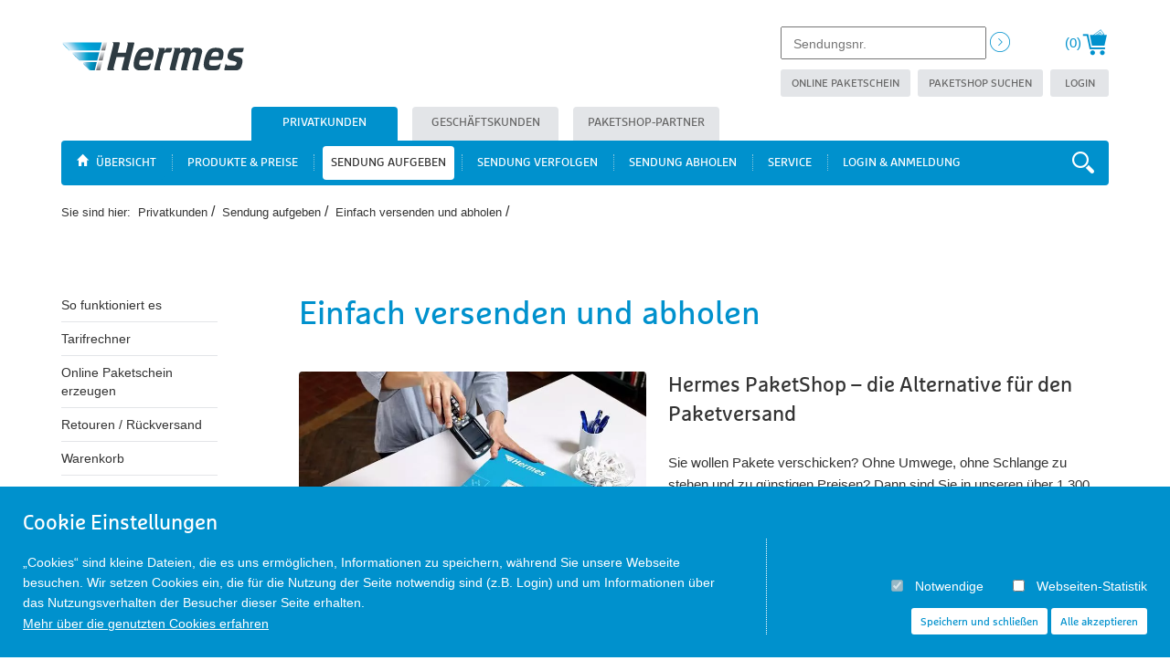

--- FILE ---
content_type: text/html; charset=utf-8
request_url: https://www.myhermes.at/privatkunden/sendung-aufgeben/einfach-versenden-und-abholen/
body_size: 8706
content:
<!DOCTYPE html>
<html lang="de" dir="ltr" class="no-js">
<head>

<link rel="preload" crossorigin href="/typo3conf/ext/generalfunctions/Resources/Public/fonts/MarselisOT/MarselisWeb_woff2.woff2" as="font">

<meta charset="utf-8">
<!-- 
	This website is powered by TYPO3 - inspiring people to share!
	TYPO3 is a free open source Content Management Framework initially created by Kasper Skaarhoj and licensed under GNU/GPL.
	TYPO3 is copyright 1998-2025 of Kasper Skaarhoj. Extensions are copyright of their respective owners.
	Information and contribution at https://typo3.org/
-->




<meta http-equiv="x-ua-compatible" content="IE=edge">
<meta name="generator" content="TYPO3 CMS">
<meta name="description" content="In den Hermes Paketshop können Sie Ihre Waren ohne Warteschlange versenden, abholen und retournieren">
<meta name="viewport" content="width=device-width, initial-scale=1">
<meta name="keywords" content="PaketShop">
<meta name="twitter:card" content="summary">


<link rel="stylesheet" href="/typo3temp/assets/compressed/jquery-ui_custom-fb2cfca5facbb4ff215cb84719d69937.css.gz?1727996451" media="all">
<link rel="stylesheet" href="/typo3temp/assets/compressed/merged-e0c8cb9d7d291d7560227dd37b401ae5-2ade803fcbf72fff4ce39b763a0ec693.css.gz?1727996455" media="all">








            <script> 
            window.dataLayer = window.dataLayer || [];
            function gtag(){dataLayer.push(arguments);}
    
            gtag('consent', 'default', {
              'ad_storage': 'denied',
              'ad_user_data': 'denied',
              'ad_personalization': 'denied',
              'analytics_storage': 'denied'
            });
            </script>
            
<script id="om-cookie-consent" type="application/json">{"group-1":{"cookie-1":{"header":[""]}},"group-2":{"cookie-2":{"header":["<!-- Matomo Tag Manager -->\r\n<script type=\"text\/javascript\">\r\nvar _mtm = window._mtm = window._mtm || [];\r\n_mtm.push({'mtm.startTime': (new Date().getTime()), 'event': 'mtm.Start'});\r\nvar d=document, g=d.createElement('script'), s=d.getElementsByTagName('script')[0];\r\ng.type='text\/javascript'; g.async=true; g.src='https:\/\/neu.myhermes.at\/js\/container_mHhRMWja.js?1603491473'; s.parentNode.insertBefore(g,s);\r\n<\/script>\r\n<!-- End Matomo Tag Manager -->"],"body":["<noscript><p><img src=\"\/\/neu.myhermes.at\/piwik.php?idsite=1\" style=\"border:0;\" alt=\"\" \/><\/p><\/noscript>"]}}}</script>
<title>Hermes Paketversand In den PaketShop die Pakete versenden oder abholen</title>
<link rel="canonical" href="https://www.myhermes.at/privatkunden/sendung-aufgeben/einfach-versenden-und-abholen/"/>

</head>
<body>
<a id="top"></a>


<nav role="navigation" aria-label="Skipnavigation">
	<ul class="skiplinks">
                <li><a href="#mainmenu">zum Hauptmen&uuml; springen</a></li>	
		<li><a href="#maincontent">zum Inhalt springen</a></li>
                 <li><a href="#leftmenu">zum Untermen&uuml; springen</a></li>
		<li><a href="#searchform">zur Suche springen</a></li>
		<li><a href="#footermenu">zur Metanavigation springen</a></li>
	</ul>
</nav>

<div class="container">
	<header role="banner" class="row">
			<div class="col-xs-18 ">
				 <div class="navbar">
				        <div class="navbar-header">
				          <button type="button" class="navbar-toggle collapsed" data-toggle="collapse" data-target="#navbar" aria-expanded="false" aria-controls="navbar">
				            <span class="sr-only">Navigation anzeigen/ausblenden</span>
				            <span class="icon-bar"></span>
				            <span class="icon-bar"></span>
				            <span class="icon-bar"></span>
				          </button>
				          
	 					<a class="navbar-brand" href="/privatkunden/uebersicht/"><img src="/typo3conf/ext/generalfunctions/Resources/Public/img/logo.svg" data-png="" data-svg="/typo3conf/ext/generalfunctions/Resources/Public/img/logo.svg" alt="Logo "></a>
				          <div class=" text-right schnellbuttons">
				          	<div class="erstereihe" data-track-content data-content-name="Sendungsstatus suchen rechts oben">
				          		
			
					          	 <form action="/sendungsverfolgung/?tx_webservices_tracking%5Baction%5D=getTracking&amp;tx_webservices_tracking%5Bcontroller%5D=Tracking&amp;cHash=5fbcdfc7851267c7463f6a43a7b14e00#trackingdetailsansicht" class="schnellsendungsstatus">
					          		<label for="sendungsnummeroben"><span class="screenreader">Sendungsnummer:</span></label>
					          		<input id="sendungsnummeroben" placeholder="Sendungsnr." name="tx_webservices_tracking[id]"><button type="submit" class="btn iconbtn text-center"><span class="glyphicon glyphicon-pfeil-rechts"></span><span class="screenreader">Suche starten</span></button>
					          	</form>
				          
				          	
				          	
				          	<div class="shoppingcart text-right">
				          		<a class="text-right" href="/privatkunden/sendung-aufgeben/warenkorb/"><span class="lauftext"><span>(<span class="zahl">0</span><span class="screenreader warenkorbobend">Paketscheine im Warenkorb</span>)</span><span class="glyphicon glyphicon-shopping-cart"></span></span></a>
				          	</div>
				          	</div>
				          	<div class="buttoncontainer ">
				          		
				          		
					          		<a data-track-content="" data-content-name="Schnellbuttons" data-content-piece="Paketschein" class="btn btn-gray btn-sm" href="/privatkunden/sendung-aufgeben/online-paketschein-erzeugen/">Online Paketschein</a>
					          		
				     <a data-track-content="" data-content-name="Schnellbuttons" data-content-piece="Paketshop" class="btn btn-gray btn-sm schnelllinks-2" href="/privatkunden/sendung-abholen/hermes-paketshop-finden/">Paketshop suchen</a>
					          		<a href="#loginmaske" class="btn btn-gray btn-sm schnelllinks-4 kontomaskeloginlink" data-track-content data-content-name="Schnellbuttons" data-content-piece="Konto">Login</a>
				          		
				          		     	</div>
				          	<div id="loginmaske" class="hidden">
				          			<div class="lauftext">
				          				Willkommen bei myhermes.at! Loggen Sie sich ein um schneller Paketscheine zu erstellen.
				          			</div>
				          			 <form action="/privatkunden/login-registrierung/login-anmeldung/loginhermes/" class="hermesform" id="suchemain" role="search" method="POST">
	<input type="hidden" name="logintype" value="login">
											<input type="hidden" name="login-provider" value="webservices">
												
												<div class="formzeile">
												<div class="errormeldung">
													<span class="has-error error-required hidden errormeldcontainer"></span>
												</div>
													<label for="login[email]" class="screenreader required"><span class="labeltext">E-Mail</span><span class="screenreader">Pflichtfeld</span></label>
												
															<input type="text" id="login[email]" name="user" maxlength="80" data-formcheck: placeholder="E-Mail">
												 
											</div>
											<div class="formzeile">
												<div class="errormeldung">
													<span class="has-error error-required hidden errormeldcontainer"></span>
												</div>
												<label for="login[password]" class="screenreader required"><span class="labeltext">Passwort</span><span class="screenreader">Pflichtfeld</span></label>
												
												<input type="password" id="login[password]" name="pass" maxlength="80" data-formcheck="required=1" placeholder="Passwort">
												</div>
												
												<button type="submit" class="btn btn btn-primary btn-default">anmelden</button>
												<input type="hidden" name="tx_webservices_loginhermesuser[actionNamehidden]" value="login">
											</form>
											<div class="contenttrenner"></div>
											<div class="lauftext">
						          				Neu bei myhermes.at? <a href="/privatkunden/login-registrierung/registrierung/">Jetzt registrieren</a>
						          			</div>
				          		</div>
				          </div>
				        </div>
				</div>
				<div class="skiplinks"><a href="#breadcrumbcontainer">Hauptmen&uuml; &uuml;berspringen</a></div>	
	 			<nav class="navbar" role="navigation" id="mainmenu" aria-label="Hauptnavigation">
	<div id="navbar" class="navbar-collapse collapse">
		
		
		<ul class="nav navbar-nav">
			
			
				<li class="zielmenu headermenupos-0 active">
					<a class="link" href="/privatkunden/uebersicht/">Privatkunden</a>
					
											<ul class="submenu">
												
												<li class="subziel menupos-0 "><a class="subziellink" href="/privatkunden/uebersicht/">&Uuml;bersicht</a>
													
													
												</li>
												
												<li class="subziel menupos-1 "><a class="subziellink" href="/privatkunden/produkte-preise/preise-fuer-den-versand/">Produkte &amp; Preise</a>
													
													<div class="slidecontainer"><ul class="submenu">
														
												<li class=""><a href="/privatkunden/produkte-preise/preise-fuer-den-versand/"><span class="glyphicon glyphicon-chevron-right"></span>Preise f&uuml;r den Versand</a>
											
												</li><li class=""><a href="/privatkunden/produkte-preise/versandkartons-und-weinverpackungen/"><span class="glyphicon glyphicon-chevron-right"></span>Versandkartons und Weinverpackungen</a>
											
												</li><li class=""><a href="/privatkunden/sendung-aufgeben/tarifrechner/"><span class="glyphicon glyphicon-chevron-right"></span>Tarifrechner</a>
											
														
													</li></ul></div>
													
													
												</li>
												
												<li class="subziel menupos-2 active"><a class="subziellink" href="/privatkunden/sendung-aufgeben/so-funktioniert-es/">Sendung aufgeben</a>
													
													<div class="slidecontainer"><ul class="submenu">
														
												<li class=""><a href="/privatkunden/sendung-aufgeben/so-funktioniert-es/"><span class="glyphicon glyphicon-chevron-right"></span>So funktioniert es</a>
											
												</li><li class=""><a href="/privatkunden/sendung-aufgeben/tarifrechner/"><span class="glyphicon glyphicon-chevron-right"></span>Tarifrechner</a>
											
												</li><li class=""><a href="/privatkunden/sendung-aufgeben/online-paketschein-erzeugen/"><span class="glyphicon glyphicon-chevron-right"></span>Online Paketschein erzeugen</a>
											
												</li><li class=""><a href="/privatkunden/sendung-aufgeben/retouren-rueckversand/"><span class="glyphicon glyphicon-chevron-right"></span>Retouren / R&uuml;ckversand</a>
											
												</li><li class=""><a href="/privatkunden/sendung-aufgeben/warenkorb/"><span class="glyphicon glyphicon-chevron-right"></span>Warenkorb</a>
											
												</li><li class=""><a href="/privatkunden/sendung-aufgeben/verpackungsempfehlungen/"><span class="glyphicon glyphicon-chevron-right"></span>Verpackungsempfehlungen</a>
											
												</li><li class=""><a href="/privatkunden/sendung-aufgeben/ausgeschlossene-gueter/"><span class="glyphicon glyphicon-chevron-right"></span>Ausgeschlossene G&uuml;ter</a>
											
												</li><li class=""><a href="/privatkunden/sendung-aufgeben/hermes-paketshop-finden/"><span class="glyphicon glyphicon-chevron-right"></span>Hermes PaketShop finden</a>
											
												</li><li class="active"><a href="/privatkunden/sendung-aufgeben/einfach-versenden-und-abholen/"><span class="glyphicon glyphicon-chevron-right"></span>Einfach versenden und abholen</a>
											
												</li><li class=""><a href="/sendungsverfolgung/"><span class="glyphicon glyphicon-chevron-right"></span>Sendungsstatus abfragen</a>
											
														
													</li></ul></div>
													
													
												</li>
												
												<li class="subziel menupos-3 "><a class="subziellink" href="/sendungsverfolgung/">Sendung verfolgen</a>
													
													<div class="slidecontainer"><ul class="submenu">
														
												<li class=""><a href="/sendungsverfolgung/"><span class="glyphicon glyphicon-chevron-right"></span>Sendungsverfolgung</a>
											
														
													</li></ul></div>
													
													
												</li>
												
												<li class="subziel menupos-4 "><a class="subziellink" href="/privatkunden/sendung-abholen/so-funktioniert-es/">Sendung abholen</a>
													
													<div class="slidecontainer"><ul class="submenu">
														
												<li class=""><a href="/privatkunden/sendung-abholen/so-funktioniert-es/"><span class="glyphicon glyphicon-chevron-right"></span>So funktioniert es</a>
											
												</li><li class=""><a href="/sendungsverfolgung/"><span class="glyphicon glyphicon-chevron-right"></span>Sendungsstatus abfragen</a>
											
												</li><li class=""><a href="/privatkunden/sendung-abholen/hermes-paketshop-finden/"><span class="glyphicon glyphicon-chevron-right"></span>Hermes PaketShop finden</a>
											
												</li><li class=""><a href="/privatkunden/sendung-abholen/wichtig-fuer-die-abholung/"><span class="glyphicon glyphicon-chevron-right"></span>Wichtig f&uuml;r die Abholung</a>
											
														
													</li></ul></div>
													
													
												</li>
												
												<li class="subziel menupos-5 "><a class="subziellink" href="/privatkunden/service/alle-hermes-vorteile-auf-einen-blick/">Service</a>
													
													<div class="slidecontainer"><ul class="submenu">
														
												<li class=""><a href="/privatkunden/service/alle-hermes-vorteile-auf-einen-blick/"><span class="glyphicon glyphicon-chevron-right"></span>Alle Hermes Vorteile auf einen Blick</a>
											
												</li><li class=""><a href="/privatkunden/service/hilfefaq/"><span class="glyphicon glyphicon-chevron-right"></span>Hilfe/FAQ</a>
											
												</li><li class=""><a href="/privatkunden/service/kontakt/"><span class="glyphicon glyphicon-chevron-right"></span>Kontakt</a>
											
												</li><li class=""><a href="/privatkunden/service/erweiterte-suche/"><span class="glyphicon glyphicon-chevron-right"></span>Erweiterte Suche</a>
											
														
													</li></ul></div>
													
													
												</li>
												
												<li class="subziel menupos-6 "><a class="subziellink" href="/privatkunden/login-registrierung/login-anmeldung/">Login &amp; Anmeldung</a>
													
													<div class="slidecontainer"><ul class="submenu">
														
												<li class=""><a href="/privatkunden/login-registrierung/login-anmeldung/"><span class="glyphicon glyphicon-chevron-right"></span>Login</a>
											
												</li><li class=""><a href="/privatkunden/login-registrierung/vorteile-der-registrierung/"><span class="glyphicon glyphicon-chevron-right"></span>Vorteile der Registrierung</a>
											
												</li><li class=""><a href="/privatkunden/login-registrierung/registrierung/"><span class="glyphicon glyphicon-chevron-right"></span>Registrierung</a>
											
														
													</li></ul></div>
													
													
												</li>
												
												</ul><div class="contentfix"></div>
											
					
					</li>
			
			
				<li class="zielmenu headermenupos-1 ">
					<a class="link" href="/geschaeftskunden/uebersicht/">Gesch&auml;ftskunden</a>
					
											<ul class="submenu">
												
												<li class="subziel menupos-0 "><a class="subziellink" href="/geschaeftskunden/uebersicht/">&Uuml;bersicht</a>
													
													
												</li>
												
												<li class="subziel menupos-1 "><a class="subziellink" href="/geschaeftskunden/kontakt/anfrage-geschaeftskunden/">Kontakt</a>
													
													<div class="slidecontainer"><ul class="submenu">
														
												<li class=""><a href="/geschaeftskunden/kontakt/anfrage-geschaeftskunden/"><span class="glyphicon glyphicon-chevron-right"></span>Anfrage Gesch&auml;ftskunden</a>
											
														
													</li></ul></div>
													
													
												</li>
												
												</ul><div class="contentfix"></div>
											
					
					</li>
			
			
				<li class="zielmenu headermenupos-2 ">
					<a class="link" href="/paketshop-partner/uebersicht/">Paketshop-Partner</a>
					
											<ul class="submenu">
												
												<li class="subziel menupos-0 "><a class="subziellink" href="/paketshop-partner/uebersicht/">&Uuml;bersicht</a>
													
													
												</li>
												
												<li class="subziel menupos-1 "><a class="subziellink" href="/paketshop-partner/alle-informationen/ihre-aufgaben/">Alle Informationen</a>
													
													<div class="slidecontainer"><ul class="submenu">
														
												<li class=""><a href="/paketshop-partner/alle-informationen/ihre-aufgaben/"><span class="glyphicon glyphicon-chevron-right"></span>Ihre Aufgaben</a>
											
												</li><li class=""><a href="/paketshop-partner/alle-informationen/ausstattung/"><span class="glyphicon glyphicon-chevron-right"></span>Ausstattung</a>
											
												</li><li class=""><a href="/paketshop-partner/alle-informationen/konditionen/"><span class="glyphicon glyphicon-chevron-right"></span>Konditionen</a>
											
														
													</li></ul></div>
													
													
												</li>
												
												<li class="subziel menupos-2 "><a class="subziellink" href="/paketshop-partner/kontakt/so-erreichen-sie-uns/">Kontakt</a>
													
													<div class="slidecontainer"><ul class="submenu">
														
												<li class=""><a href="/paketshop-partner/kontakt/so-erreichen-sie-uns/"><span class="glyphicon glyphicon-chevron-right"></span>So erreichen Sie uns</a>
											
														
													</li></ul></div>
													
													
												</li>
												
												<li class="subziel menupos-3 "><a class="subziellink" href="/paketshop-partner/login/login/">Login</a>
													
													<div class="slidecontainer"><ul class="submenu">
														
												<li class=""><a href="/paketshop-partner/login/login/"><span class="glyphicon glyphicon-chevron-right"></span>Login</a>
											
														
													</li></ul></div>
													
													
												</li>
												
												</ul><div class="contentfix"></div>
											
					
					</li>
			
		</ul>
		
	</div>
</nav>
<a href="#" class="opensearch"><span class="glyphicon glyphicon-search"></span></a>
<div class="suchformabsolute hidden">
	 <form action="/privatkunden/suche/suchergebnis/results/" class="suchemain" id="searchform" method="POST">
				<label for="suchwort" class="screenreader">Suchbegriff eingeben</label><input type="text" name="tx_indexedsearch_pi2[search][sword]" id="suchwort" placeholder="Suchbegriff eingeben">
				<button type="submit" class="btn iconbtn"><span class="glyphicon glyphicon-pfeil-rechts"></span><span class="screenreader">Suche starten</span></button>
				
			</form>
		</div>
			</div>
	</header> 

	<div class="row ">
		<div class="col-xs-18 ">
			<div class="breadcrumb" id="breadcrumbcontainer">
				<span class="small">Sie sind hier:&nbsp;</span>
				
				
				<a href="/privatkunden/uebersicht/">Privatkunden</a>&nbsp;/&nbsp;
				
				<a href="/privatkunden/sendung-aufgeben/so-funktioniert-es/">Sendung aufgeben</a>&nbsp;/&nbsp;
				
				<a href="/privatkunden/sendung-aufgeben/einfach-versenden-und-abholen/">Einfach versenden und abholen</a>&nbsp;/&nbsp;
				
				
				
			</div>
			
			<div class=" text-right langswitch">
				
					
				
				
					
				
				
				
			</div>
			
			
			
		</div>
		
	</div>
	
  	<div class="row rowmaincontent">
		<div class="col-md-3  col-sm-4 hidden-xs">
			<div data-spy="affixallgemein" data-offset-top="300" data-offset-bottom="1400">
			<nav class="leftmenu" aria-label="Subnavigation" id="leftmenu">
				
				<ul>
				<li class=""><a href="/privatkunden/sendung-aufgeben/so-funktioniert-es/">So funktioniert es</a></li>
				
				<li class=""><a href="/privatkunden/sendung-aufgeben/tarifrechner/">Tarifrechner</a></li>
				
				<li class=""><a href="/privatkunden/sendung-aufgeben/online-paketschein-erzeugen/">Online Paketschein erzeugen</a></li>
				
				<li class=""><a href="/privatkunden/sendung-aufgeben/retouren-rueckversand/">Retouren / R&uuml;ckversand</a></li>
				
				<li class=""><a href="/privatkunden/sendung-aufgeben/warenkorb/">Warenkorb</a></li>
				
				<li class=""><a href="/privatkunden/sendung-aufgeben/verpackungsempfehlungen/">Verpackungsempfehlungen</a></li>
				
				<li class=""><a href="/privatkunden/sendung-aufgeben/ausgeschlossene-gueter/">Ausgeschlossene G&uuml;ter</a></li>
				
				<li class=""><a href="/privatkunden/sendung-aufgeben/hermes-paketshop-finden/">Hermes PaketShop finden</a></li>
				
				<li class="active"><a class="active" href="/privatkunden/sendung-aufgeben/einfach-versenden-und-abholen/">Einfach versenden und abholen</a></li>
				
				<li class=""><a href="/sendungsverfolgung/">Sendungsstatus abfragen</a></li>
				</ul>
			</nav>
			
			
			</div>
		</div>
		<main id="maincontent" class="col-xs-18 col-md-push-1  col-md-14  col-sm-push-1  col-sm-13 maincontent">
			<div class="row">
					
					<div class="col-xs-18">
					<!--TYPO3SEARCH_begin-->	<h1 class="pageheadline">Einfach versenden und abholen</h1><!--TYPO3SEARCH_end-->
					</div>
					
			</div>
			<!--TYPO3SEARCH_begin-->
		<div id="c968" class="cetextbild  ">

	<div class="tx-dce-pi1">
		

	
	
	<div class="row ">
			<div class="col-xs-18 col-md-8 mobilecenter  ">
				<div class="imgumfliessend">
				
					<picture class="img-responsive">
					<source srcset="/fileadmin/_processed_/e/f/csm_Hermes_Paket_aufgeben_2395374a75.webp" media="(min-width:768px)">
					<source srcset="/fileadmin/content/01_PRIVATKUNDEN/Sendung_aufgeben/Einfach_versenden_und_abholen/Hermes_Paket_aufgeben.jpg" media="(min-width:768px)">
					<source srcset="/fileadmin/_processed_/e/f/csm_Hermes_Paket_aufgeben_09a16d98b8.webp" media="(min-width:450px) and (max-width:767px)">
					<source srcset="/fileadmin/content/01_PRIVATKUNDEN/Sendung_aufgeben/Einfach_versenden_und_abholen/Hermes_Paket_aufgeben.jpg" media="(min-width:450px) and  (max-width:767px)">
					<source srcset="/fileadmin/_processed_/e/f/csm_Hermes_Paket_aufgeben_1e2ba3f9ca.webp" media="(max-width:449px)">
					<source srcset="/fileadmin/_processed_/e/f/csm_Hermes_Paket_aufgeben_623f6acf8f.jpg" media=" (max-width:449px)">
					<img src="/fileadmin/content/01_PRIVATKUNDEN/Sendung_aufgeben/Einfach_versenden_und_abholen/Hermes_Paket_aufgeben.jpg" alt="blaues Hermes Paket auf einem Tisch" class="img-responsive marginbottombild">
				</picture>
					
					</div>
			</div>
			<div class="col-xs-18 col-md-10 ">
		<p class="headline5">Hermes&nbsp;PaketShop &ndash; die Alternative f&uuml;r den Paketversand</p>
<p class="lauftext">Sie wollen Pakete verschicken? Ohne Umwege, ohne Schlange zu stehen und zu g&uuml;nstigen Preisen? Dann sind Sie in unseren &uuml;ber 1.300 <a href="/privatkunden/sendung-abholen/hermes-paketshop-finden/">PaketShops in ganz &Ouml;sterreich</a> genau richtig!</p>
<p class="lauftext">Denn in den&nbsp;Hermes&nbsp;PaketShops k&ouml;nnen Sie nicht nur Ihre Versandbestellung abholen oder retournieren, sondern auch private Pakete bundesweit verschicken.</p>
	</div>
		
		</div>
	
	
			


		
			




		
	</div>
</div>
		<div id="c519" class="cetextonly   frame-space-before-abstand30 frame-space-after-abstand20">

	<div class="tx-dce-pi1">
		

<div class="row ">
	<div class="col-md-18">
		<h2 class="headline2">Ihre Vorteile</h2>
	</div>
</div>

		
			




		
	</div>
</div>
<div id="c518" class=" frame-space-before-abstand30"><div class="row boxenabstand "><div class="col-xs-18 col-sm-9 col-md-6"><div id="c1176" class="ceicontext   frame-space-after-abstand30"><div class="tx-dce-pi1"><div class="box bgnull text-center displayflex"><div class="text-center boxenicon"><span class="glyphicon glyphicon-paketshopnormal"></span></div><h2 class="headline3">Vorteil 1</h2><p class="lauftext">Keine Warteschlangen in &uuml;ber &uuml;ber 1.300 PaketShops</p></div></div></div></div><div class="col-xs-18  col-sm-9 col-md-6"><div id="c1177" class="ceicontext   frame-space-after-abstand30"><div class="tx-dce-pi1"><div class="box bgnull text-center displayflex"><div class="text-center boxenicon"><span class="glyphicon glyphicon-versprechen"></span></div><h2 class="headline3">Vorteil 2</h2><p class="lauftext">Pers&ouml;nlicher&nbsp;<span lang="en">Service</span>&nbsp;und kundenfreundliche &Ouml;ffnungszeiten</p></div></div></div></div><div class="col-xs-18 col-md-6 col-sm-18"><div id="c1178" class="ceicontext   frame-space-after-abstand30"><div class="tx-dce-pi1"><div class="box bgnull text-center displayflex"><div class="text-center boxenicon"><span class="glyphicon glyphicon-sendungsstatusabfragen"></span></div><h2 class="headline3">Vorteil 3</h2><p class="lauftext">Schnelle Zustellung im In- und Ausland</p></div></div></div></div></div></div>


<div id="c520" class=""><div class="row boxenabstand "><div class="col-xs-18 col-sm-9 col-md-6"><div id="c1179" class="ceicontext   frame-space-after-abstand30"><div class="tx-dce-pi1"><div class="box bgnull text-center displayflex"><div class="text-center boxenicon"><span class="glyphicon glyphicon-haftung"></span></div><h2 class="headline3">Vorteil 4</h2><p class="lauftext">Haftung bis 500,00 &euro;</p></div></div></div></div><div class="col-xs-18  col-sm-9 col-md-6"><div id="c1180" class="ceicontext   frame-space-after-abstand30"><div class="tx-dce-pi1"><div class="box bgnull text-center displayflex"><div class="text-center boxenicon"><span class="glyphicon glyphicon-wunschziel"></span></div><h2 class="headline3">Vorteil 5</h2><p class="lauftext">Hermes PaketShop als Adresse f&uuml;r Bestellungen bei diversen Onlineshops</p></div></div></div></div><div class="col-xs-18 col-md-6 col-sm-18"><div id="c1181" class="ceicontext   frame-space-after-abstand30"><div class="tx-dce-pi1"><div class="box bgnull text-center displayflex"><div class="text-center boxenicon"><span class="glyphicon glyphicon-parcel"></span></div><h2 class="headline3">Vorteil 6</h2><p class="lauftext">Paketschein bequem zu Hause&nbsp;<span lang="en">Online</span>&nbsp;ausf&uuml;llen</p></div></div></div></div></div></div>


<div id="c521" class=" frame-space-before-abstand20"><div class="row boxenabstand "><div class="col-xs-18 col-sm-9 col-md-6"><div id="c1182" class="ceicontext   frame-space-after-abstand30"><div class="tx-dce-pi1"><div class="box bgnull text-center displayflex"><div class="text-center boxenicon"><span class="glyphicon glyphicon-auftragshistoriesuche"></span></div><h2 class="headline3">Vorteil 7</h2><p class="lauftext">Einfache Sendungsverfolgung im Internet</p></div></div></div></div><div class="col-xs-18  col-sm-9 col-md-6"><div id="c1183" class="ceicontext   frame-space-after-abstand30"><div class="tx-dce-pi1"><div class="box bgnull text-center displayflex"><div class="text-center boxenicon"><span class="glyphicon glyphicon-slpaket"></span></div><h2 class="headline3">Vorteil 8</h2><p class="lauftext">Preis nach Paketgr&ouml;&szlig;e</p></div></div></div></div><div class="col-xs-18 col-md-6 col-sm-18"><div id="c1184" class="ceicontext   frame-space-after-abstand30"><div class="tx-dce-pi1"><div class="box bgnull text-center displayflex"><div class="text-center boxenicon"><span class="glyphicon glyphicon-vielversender"></span></div><h2 class="headline3">Vorteil 9</h2><p class="lauftext">G&uuml;nstige Verpackungen</p></div></div></div></div></div></div>


		<div id="c978" class="cetextonly  ">

	<div class="tx-dce-pi1">
		

<div class="row ">
	<div class="col-md-18">
		<h2 class="headline2">Was ben&ouml;tigen Sie im Hermes PaketShop?</h2><ul class="hermesliste"><li>Transportsicher verpackte Sendung<br>Tipp: Nutzen Sie unsere praktischen <a href="/privatkunden/produkte-preise/versandkartons-und-weinverpackungen/" class="internal-link" title="Zur Seite Versandkartons uns Weinverpackungen">Hermes-Kartonagen</a> in den Gr&ouml;&szlig;en S-mini, S und M. Die Kartonagen bekommen Sie g&uuml;nstig an Ihrem PaketShop.<br>Beachten Sie bitte auch, dass eine angemessene Innenverpackung und ein Verschluss vorhanden sein muss. Weitere Hinweise erhalten Sie in unseren <a href="/privatkunden/sendung-aufgeben/verpackungsempfehlungen/" class="internal-link" title="Zu den Verpackungsempfehlungen">Verpackungsempfehlungen</a>.</li><li>Paketschein: Nutzen Sie unseren <a href="/privatkunden/sendung-aufgeben/online-paketschein-erzeugen/" class="internal-link" title="Online-Paketschein erzeugen">Online-Paketschein</a> f&uuml;r den nationalen sowie internationalen Versand. Einfach online ausf&uuml;llen und ausdrucken. Alternativ k&ouml;nnen Sie einen Paketschein in einem unserer &uuml;ber &uuml;ber 1.300 PaketShops vor Ort ausf&uuml;llen.</li><li>Die Bezahlung erfolgt in bar bei Abgabe im PaketShop.</li></ul><p class="headline2">&nbsp;</p>
<h2 class="headline2">Versandhausbestellungen retournieren</h2>
<p class="lauftext">Sie haben etwas im Versandhaus bestellt und wollen die Ware nun wieder an Ihr Versandhaus zur&uuml;ckschicken? Nutzen Sie einfach einen unserer bundesweit &uuml;ber 1.300 PaketShops und geben dort Ihre Retouren ab.</p><div class="contenttrenner">&nbsp;</div><h3 class="headline3">Was Sie beachten m&uuml;ssen</h3>
<p class="lauftext">Verpacken Sie Ihre Ware entweder im Originalkarton oder in einer anderen stabilen Verpackung und legen Sie diesem Paket Ihren Lieferschein bei, damit Ihnen der Rechnungsbetrag umgehend gutgeschrieben werden kann. Bitte kleben Sie auf die Verpackung unbedingt den R&uuml;cksendeaufkleber (auf Ihrem Rechnungsformular enthalten).</p><div class="contenttrenner">&nbsp;</div><h3 class="headline3">Wie Sie Ihren PaketShop finden</h3>
<p class="lauftext">Geben Sie einfach Ihre Postleitzahl in die <a href="/privatkunden/sendung-aufgeben/hermes-paketshop-finden/" class="internal-link" title="Zur PaketShop Suche">PaketShop-Suche</a> ein, um sich alle PaketShops in Ihrer N&auml;he anzeigen zu lassen. Sie finden Ihren n&auml;chstgelegenen PaketShop aber auch auf Ihrem Rechnungsausdruck vermerkt.</p>
	</div>
</div>

		
			




		
	</div>
</div><!--TYPO3SEARCH_end-->
		</main>
	</div>	

</div>
<footer role="contentinfo">
	<div class="mainmenufooter">
		<div class="container">
			<div class="footertoplink mobilecenter">
				<a href="#top"><span class="glyphicon glyphicon-toplink"></span><span class="screenreader">nach oben</span></a>
			</div>
			<div class="skiplinks skipfootermenu"><a href="#metanavicontainer">Men&uuml; &uuml;berspringen</a></div>	
	 			
			<nav role="navigation" aria-label="Hauptnavigation am Ende der Seite">
				<ul class="nav navbar-nav hidden-xs hidden-sm">
			
				<li class="mainmenufooterzielmenu footermenupos-0 active">
					<a class="link" href="/privatkunden/uebersicht/">Privatkunden</a>
					
											<ul class="submenu">
												
												<li class="subziel menupos-0 "><a class="subziellink" href="/privatkunden/produkte-preise/preise-fuer-den-versand/">Produkte &amp; Preise</a>
													
													<div class="slidecontainer"><ul class="submenu">
														
												<li class=""><a href="/privatkunden/produkte-preise/preise-fuer-den-versand/">Preise f&uuml;r den Versand</a>
											
												</li><li class=""><a href="/privatkunden/produkte-preise/versandkartons-und-weinverpackungen/">Versandkartons und Weinverpackungen</a>
											
												</li><li class=""><a href="/privatkunden/sendung-aufgeben/tarifrechner/">Tarifrechner</a>
											
														
													</li></ul></div>
													
													
												</li>
												
												<li class="subziel menupos-1 active"><a class="subziellink" href="/privatkunden/sendung-aufgeben/so-funktioniert-es/">Sendung aufgeben</a>
													
													<div class="slidecontainer"><ul class="submenu">
														
												<li class=""><a href="/privatkunden/sendung-aufgeben/so-funktioniert-es/">So funktioniert es</a>
											
												</li><li class=""><a href="/privatkunden/sendung-aufgeben/tarifrechner/">Tarifrechner</a>
											
												</li><li class=""><a href="/privatkunden/sendung-aufgeben/online-paketschein-erzeugen/">Online Paketschein erzeugen</a>
											
												</li><li class=""><a href="/privatkunden/sendung-aufgeben/retouren-rueckversand/">Retouren / R&uuml;ckversand</a>
											
												</li><li class=""><a href="/privatkunden/sendung-aufgeben/warenkorb/">Warenkorb</a>
											
												</li><li class=""><a href="/privatkunden/sendung-aufgeben/verpackungsempfehlungen/">Verpackungsempfehlungen</a>
											
												</li><li class=""><a href="/privatkunden/sendung-aufgeben/ausgeschlossene-gueter/">Ausgeschlossene G&uuml;ter</a>
											
												</li><li class=""><a href="/privatkunden/sendung-aufgeben/hermes-paketshop-finden/">Hermes PaketShop finden</a>
											
												</li><li class="active"><a href="/privatkunden/sendung-aufgeben/einfach-versenden-und-abholen/">Einfach versenden und abholen</a>
											
												</li><li class=""><a href="/sendungsverfolgung/">Sendungsstatus abfragen</a>
											
														
													</li></ul></div>
													
													
												</li>
												
												<li class="subziel menupos-2 "><a class="subziellink" href="/sendungsverfolgung/">Sendung verfolgen</a>
													
													<div class="slidecontainer"><ul class="submenu">
														
												<li class=""><a href="/sendungsverfolgung/">Sendungsverfolgung</a>
											
														
													</li></ul></div>
													
													
												</li>
												
												<li class="subziel menupos-3 "><a class="subziellink" href="/privatkunden/sendung-abholen/so-funktioniert-es/">Sendung abholen</a>
													
													<div class="slidecontainer"><ul class="submenu">
														
												<li class=""><a href="/privatkunden/sendung-abholen/so-funktioniert-es/">So funktioniert es</a>
											
												</li><li class=""><a href="/sendungsverfolgung/">Sendungsstatus abfragen</a>
											
												</li><li class=""><a href="/privatkunden/sendung-abholen/hermes-paketshop-finden/">Hermes PaketShop finden</a>
											
												</li><li class=""><a href="/privatkunden/sendung-abholen/wichtig-fuer-die-abholung/">Wichtig f&uuml;r die Abholung</a>
											
														
													</li></ul></div>
													
													
												</li>
												
												<li class="subziel menupos-4 "><a class="subziellink" href="/privatkunden/service/alle-hermes-vorteile-auf-einen-blick/">Service</a>
													
													<div class="slidecontainer"><ul class="submenu">
														
												<li class=""><a href="/privatkunden/service/alle-hermes-vorteile-auf-einen-blick/">Alle Hermes Vorteile auf einen Blick</a>
											
												</li><li class=""><a href="/privatkunden/service/hilfefaq/">Hilfe/FAQ</a>
											
												</li><li class=""><a href="/privatkunden/service/kontakt/">Kontakt</a>
											
												</li><li class=""><a href="/privatkunden/service/erweiterte-suche/">Erweiterte Suche</a>
											
														
													</li></ul></div>
													
													
												</li>
												
												<li class="subziel menupos-5 "><a class="subziellink" href="/privatkunden/login-registrierung/login-anmeldung/">Login &amp; Anmeldung</a>
													
													<div class="slidecontainer"><ul class="submenu">
														
												<li class=""><a href="/privatkunden/login-registrierung/login-anmeldung/">Login</a>
											
												</li><li class=""><a href="/privatkunden/login-registrierung/vorteile-der-registrierung/">Vorteile der Registrierung</a>
											
												</li><li class=""><a href="/privatkunden/login-registrierung/registrierung/">Registrierung</a>
											
														
													</li></ul></div>
													
													
												</li>
												
												</ul><div class="contentfix"></div>
											
					
					</li>
			
				<li class="mainmenufooterzielmenu footermenupos-1 ">
					<a class="link" href="/geschaeftskunden/uebersicht/">Gesch&auml;ftskunden</a>
					
					
					</li>
			
				<li class="mainmenufooterzielmenu footermenupos-2 ">
					<a class="link" href="/paketshop-partner/uebersicht/">Paketshop-Partner</a>
					
					
					</li>
			
		</ul>
			</nav>
			<div class="row">
				
					<div class="col-xs-18 ">
						<div class="contenttrenner"></div>
						<div class="contenttrenner"></div>
						<a class="banneraktionslink hidden-xs" href="/privatkunden/sendung-aufgeben/online-paketschein-erzeugen/"><img loading="lazy" src="/fileadmin/content/00_Banner/2025-04/hermes-banner-paket-verschicken-footer-desktop.jpg" alt="Packerl ab 4,60&euro; verschicken" class="img-responsive"></a>
						<a class="banneraktionslink hidden-lg hidden-md hidden-sm" href="/privatkunden/sendung-aufgeben/online-paketschein-erzeugen/"><img loading="lazy" src="/fileadmin/content/00_Banner/2025-04/hermes-banner-paket-verschicken-footer-mobil.jpg" alt="Packerl ab 4,60&euro; verschicken" class="img-responsive"></a>
						<div class="contenttrenner"></div>
					</div>
				
			</div>
		</div>
	</div>
	<div class="footerteil2" id="metanavicontainer">
		<div class="container">
			<div class="row">
				<div class="col-lg-4 col-md-18 mobilecenter  md-center">
						<a class="logofooter" href="/privatkunden/uebersicht/"><img src="/typo3conf/ext/generalfunctions/Resources/Public/img/logo.svg" data-png="" data-svg="/typo3conf/ext/generalfunctions/Resources/Public/img/logo.svg" alt="Logo "></a>
				</div>
				<div class="col-lg-14 col-md-18 md-center">
					<nav class="footermenu container" id="footermenu" role="navigation" aria-label="Metanavigation">
						
						
						<ul>
							
							<li class="">
								
								
								<a href="/metanavigation/impressum/">Impressum</a>
								
							</li>
							
							<li class="">
								
								
								<a href="/metanavigation/datenschutz/">Datenschutz</a>
								
							</li>
							
							<li class="">
								
								
								<a href="/metanavigation/agb/">AGB</a>
								
							</li>
							
							<li class="">
								
								
								<a href="/metanavigation/sicherheitshinweis/">Sicherheitshinweis</a>
								
							</li>
							
							<li class="">
								
								
								<a href="/presse/">Presse</a>
								
							</li>
							
							<li class="">
								
								
								<a href="/jobs-karriere/">Karriere</a>
								
							</li>
							
							<li class="">
								
								
								<a class="externallink" title="&ouml;ffnet in einem neuen Fenster" target="_blank" href="https://www.hermesworld.com/at/">Hermes International</a>
								
							</li>
							
							
						</ul>
						
					</nav>
				</div>
			</div>
		</div>
	</div>
</footer>
<div class="blackbox hidden">
<div class="lightbox">
	<div class="lightboxcontainer">
		<div class="headline3">
			
			<span class="fixcont">Bitte haben Sie noch etwas Geduld. Ihre Anfrage wird zur Zeit bearbeitet.</span>
			<span class="zusatzcont"></span>
			</div>
		<div class="loading"><iframe style="width:3em;height:2em" border="0" frameborder="0" src="/typo3conf/ext/generalfunctions/Resources/Public/img/loading/preloader_JS.html"></iframe></div>
	</div> 
</div>
</div>
<span class="hidden" data-keindrucken="1">Bitte w&auml;hlen Sie einen Paketschein zum Drucken aus. Es k&ouml;nnen maximal 50 Paketscheine auf einmal erzeugt werden. Die restlichen Paketscheine verbleiben in Ihrem Warenkorb.<div class="contenttrenner"></div><a href="javascript:closelightbox()" class="btn btn-primary okbtn">schlie&szlig;en</a></span>
<span class="hidden" data-zuvieldrucken="1"><div class="contenttrenner"></div>Sie haben mehr als 50 Paketscheine zum Drucken ausgew&auml;hlt. Es k&ouml;nnen jedoch maximal 50 Paketscheine auf einmal erzeugt werden. Die restlichen Paketscheine verbleiben in Ihrem Warenkorb.</span>
<span class="hidden" data-zuvieldrucken="1"><div class="contenttrenner"></div>Sie haben mehr als 50 Paketscheine zum Drucken ausgew&auml;hlt. Es k&ouml;nnen jedoch maximal 50 Paketscheine auf einmal erzeugt werden. Die restlichen Paketscheine verbleiben in Ihrem Warenkorb.</span>
<span class="hidden" data-keinlandgewaehlt="1">Bitte w&auml;hlen Sie ein Empf&auml;ngerland aus!<div class="contenttrenner"></div><a href="javascript:closelightbox()" class="btn btn-primary okbtn">schlie&szlig;en</a></span>
<span class="hidden" data-standard="1">Bitte haben Sie noch etwas Geduld. Ihre Anfrage wird zur Zeit bearbeitet.</span>



  <script>
			var loggedin=false;
		</script>    


<!-- Piwik --> <script type="text/javascript">

if(typeof namelandingpage=="undefined"){
var namelandingpage="";
}

 var _paq = _paq || [];
 if(loggedin==true) {
			_paq.push(['deleteCustomDimension',2]);
			_paq.push(['setCustomDimension',  1,  'member']);
			_paq.push(['setCustomVariable', 1, "LoginStatus", "member", "page"]);
			}
			else{
			_paq.push(['deleteCustomDimension',1]);
			_paq.push(['setCustomDimension', 2,  'nomember']);
			_paq.push(['setCustomVariable', 1, "LoginStatus", "nomember", "page"]);
			}
			   if(typeof vonlandingpage!="undefined" && vonlandingpage==true){
    
      _paq.push(['setCustomDimension',4, namelandingpage+" pageview"]);
    }           
  
  
  if(loggedin==true) {
			_paq.push(['deleteCustomDimension',2]);
		
			
			}
			else{
			_paq.push(['deleteCustomDimension',1]);
			
			}
   
   
    </script> <!-- End Piwik Code -->
	<div class="tx-om-cookie-consent">
		
		<div class="om-cookie-panel" data-omcookie-panel="1">
			<h3 class="headline5">Cookie Einstellungen</h3>
			<div class="flexcontainer">
				<div class="left">
					
					<div class="cookie-panel__description ">
						<p><span class="small">&bdquo;Cookies&ldquo; sind kleine Dateien, die es uns erm&ouml;glichen, Informationen zu speichern, w&auml;hrend Sie unsere Webseite besuchen. Wir setzen Cookies ein, die f&uuml;r die Nutzung der Seite notwendig sind (z.B. Login) und um Informationen &uuml;ber das Nutzungsverhalten der Besucher dieser Seite erhalten.</span></p>
						<span class="small"><a href="/metanavigation/datenschutz/" class="cookie-panel__link">Mehr &uuml;ber die genutzten Cookies erfahren</a></span>
					</div>
			</div>
			<div class="right">
			<div class="cookie-panel__selection">
				<form>
					
						<div class="cookie-panel__checkbox-wrap">
							<input class="cookie-panel__checkbox cookie-panel__checkbox--state-inactiv" autocomplete="off" data-omcookie-panel-grp="1" id="group-1" type="checkbox" checked data-omcookie-panel-essential="1" disabled value="group-1">
							<label for="group-1"><span class="small">Notwendige</span></label>
						</div>
					
						<div class="cookie-panel__checkbox-wrap">
							<input class="cookie-panel__checkbox " autocomplete="off" data-omcookie-panel-grp="1" id="group-2" type="checkbox" value="group-2">
							<label for="group-2"><span class="small">Webseiten-Statistik</span></label>
						</div>
					
				</form>
			</div>
			
			<div class="cookie-panel__control">
				
				<button data-omcookie-panel-save="save" class="cookie-panel__button btn btn-sm btn-default ">Speichern und schlie&szlig;en</button>
				<button data-omcookie-panel-save="all" class="cookie-panel__button btn btn-sm btn-default">Alle akzeptieren</button>
				
			</div>
			</div>
			</div>
		</div>
	
	</div>
<script src="/typo3temp/assets/compressed/merged-dc7549dc480441957941babc266f4887-c3699ee38aa045671daf21fa4bcf55df.js.gz?1727996451"></script>

<script src="/typo3temp/assets/compressed/merged-03822b665d6e4bad2fc721321c4f780d-02d6949b826a0e3f6fc9ad81d15d52b6.js.gz?1740090369"></script>
<script src="/typo3temp/assets/compressed/botario-95eb2068ef8663fd70d5a0615c1b6369.js.gz?1727996451" async="async" defer="defer"></script>



</body>
</html>


--- FILE ---
content_type: text/html
request_url: https://www.myhermes.at/typo3conf/ext/generalfunctions/Resources/Public/img/loading/preloader_JS.html
body_size: 1816
content:
<html><head>
	<style type="text/css">
		#loaderImage{
			background-repeat:no-repeat;
		}
	</style>
</head>
	<body style="padding:0;margin:0;">
<div id="loaderImage"></div>
<script type="text/javascript">
	var cSpeed=12;
	var cWidth=40;
	var cHeight=13;
	var cTotalFrames=24;
	var cFrameWidth=40;
	var cImageSrc='images/sprites.gif';
	
	var cImageTimeout=false;
	var cIndex=0;
	var cXpos=0;
	var cPreloaderTimeout=false;
	var SECONDS_BETWEEN_FRAMES=0;
	
	function startAnimation(){
		
		document.getElementById('loaderImage').style.backgroundImage='url('+cImageSrc+')';
		document.getElementById('loaderImage').style.width=cWidth+'px';
		document.getElementById('loaderImage').style.height=cHeight+'px';
		
		//FPS = Math.round(100/(maxSpeed+2-speed));
		FPS = Math.round(100/cSpeed);
		SECONDS_BETWEEN_FRAMES = 1 / FPS;
		
		cPreloaderTimeout=setTimeout('continueAnimation()', SECONDS_BETWEEN_FRAMES/1000);
		
	}
	
	function continueAnimation(){
		
		cXpos += cFrameWidth;
		//increase the index so we know which frame of our animation we are currently on
		cIndex += 1;
		 
		//if our cIndex is higher than our total number of frames, we're at the end and should restart
		if (cIndex >= cTotalFrames) {
			cXpos =0;
			cIndex=0;
		}
		
		if(document.getElementById('loaderImage'))
			document.getElementById('loaderImage').style.backgroundPosition=(-cXpos)+'px 0';
		
		cPreloaderTimeout=setTimeout('continueAnimation()', SECONDS_BETWEEN_FRAMES*1000);
	}
	
	function stopAnimation(){//stops animation
		clearTimeout(cPreloaderTimeout);
		cPreloaderTimeout=false;
	}
	
	function imageLoader(s, fun)//Pre-loads the sprites image
	{
		clearTimeout(cImageTimeout);
		cImageTimeout=0;
		genImage = new Image();
		genImage.onload=function (){cImageTimeout=setTimeout(fun, 0)};
		genImage.onerror=new Function('alert(\'Could not load the image\')');
		genImage.src=s;
	}
	
	//The following code starts the animation
	new imageLoader(cImageSrc, 'startAnimation()');
</script>
</body>
</html>

--- FILE ---
content_type: text/css
request_url: https://www.myhermes.at/typo3temp/assets/compressed/jquery-ui_custom-fb2cfca5facbb4ff215cb84719d69937.css.gz?1727996451
body_size: -78
content:
ul.ui-autocomplete{background:#e3e5e8;background:#0091cd;color:#fff;padding:0.5em;}ul.ui-autocomplete li{font-size:90%;cursor:pointer;}


--- FILE ---
content_type: text/css
request_url: https://www.myhermes.at/typo3temp/assets/compressed/merged-e0c8cb9d7d291d7560227dd37b401ae5-2ade803fcbf72fff4ce39b763a0ec693.css.gz?1727996455
body_size: 28785
content:
@charset "UTF-8";[data-omcookie-panel-show]{cursor:pointer;}.om-cookie-panel{padding:25px;z-index:9999;background:#0091cd;position:fixed;bottom:0;width:100%;left:0;box-sizing:border-box;font-size:16px;transform:translateY(100%) translateX(0);transition:transform 500ms ease;color:#fff;}.tx-om-cookie-consent{transition:all 500ms ease;transition-delay:400ms;z-index:9999999;position:relative;}@media(max-width:767px){.om-cookie-panel{padding:13px;}}.om-cookie-panel .small,.om-cookie-panel *{color:#fff;}@media (min-width:1024px){.om-cookie-panel{width:100%;}}.om-cookie-panel.active{transform:translateY(0) translateX(0);}.om-cookie-panel h3{margin:0;padding:0;text-align:left;color:#fff;}.om-cookie-panel p{margin:0;padding:1em 0 0;color:#fff;}@media(min-width:1024px){.cookie-panel__selection form{display:flex;justify-content:flex-end;}}.om-cookie-panel .cookie-panel__checkbox + label{cursor:pointer;line-height:1.1;font-weight:400;display:block;}.om-cookie-panel .cookie-panel__checkbox-wrap{display:flex;line-height:1.1;margin-bottom:1rem;align-items:center;}.om-cookie-panel .cookie-panel__checkbox-wrap label{margin-left:0.8rem;}.om-cookie-panel .cookie-panel__checkbox-wrap + .cookie-panel__checkbox-wrap{margin-left:2rem;}.om-cookie-panel .cookie-panel__description{clear:both;}.om-cookie-panel .cookie-panel__link{text-decoration:underline;display:inline-block;}@media(max-width:767px){.om-cookie-panel .cookie-panel__link{padding-bottom:1em;}}.om-cookie-panel .cookie-panel__attribution{position:absolute;bottom:5px;right:25px;font-size:9px;font-style:italic;text-align:center;}.om-cookie-panel .cookie-panel__attribution a{color:inherit;text-decoration:none;}.text-cyan{color:#0091cd;}.om-cookie-info table{margin:1rem 0;}.cookie-panel__control{text-align:right;}@media(min-width:768px){.flexcontainer{display:flex;justify-content:space-between;align-items:flex-end;}.flexcontainer .left{border-right:1px dotted #fff;padding-right:3%;}.flexcontainer .right{padding-left:3%;min-width:26rem;}}@media(min-width:768px) and (max-width:1023px){.flexcontainer .left{flex-basis:57%;}.flexcontainer .right{min-width:0rem;}.om-cookie-panel .cookie-panel__checkbox-wrap,.om-cookie-panel .cookie-panel__checkbox-wrap +.cookie-panel__checkbox-wrap{margin-left:0rem;}}@media(max-width:767px){.cookie-panel__selection form{display:flex;}.om-cookie-panel .cookie-panel__checkbox-wrap + .cookie-panel__checkbox-wrap{margin-left:1rem;}}*[data-omcookie-panel-show] button{color:#0091cd;}*[data-omcookie-panel-show] button:focus,*[data-omcookie-panel-show] button:hover{color:#666;}html{font-family:sans-serif;-ms-text-size-adjust:100%;-webkit-text-size-adjust:100%;}body{margin:0;}article,aside,details,figcaption,figure,footer,header,hgroup,main,menu,nav,section,summary{display:block;}audio,canvas,progress,video{display:inline-block;vertical-align:baseline;}audio:not([controls]){display:none;height:0;}[hidden],template{display:none;}a{background-color:transparent;}a:active,a:hover{outline:0;}abbr[title]{border-bottom:1px dotted;}b,strong{font-weight:bold;}dfn{font-style:italic;}h1,h2,h3,h4,h5,h6{font-size:100%;padding:0;margin:0;font-weight:normal;}mark{background:#ff0;color:#000;}small{font-size:80%;}sub,sup{font-size:75%;line-height:0;position:relative;vertical-align:baseline;}sup{top:-0.5em;}sub{bottom:-0.25em;}img{border:0;}svg:not(:root){overflow:hidden;}figure{margin:1em 40px;}hr{-moz-box-sizing:content-box;box-sizing:content-box;height:0;}pre{overflow:auto;}code,kbd,pre,samp{font-family:monospace,monospace;font-size:1em;}button,input,optgroup,select,textarea{color:inherit;font:inherit;margin:0;}button{overflow:visible;}button,select{text-transform:none;}button,html input[type="button"],input[type="reset"],input[type="submit"]{-webkit-appearance:button;cursor:pointer;}button[disabled],html input[disabled]{cursor:default;}button::-moz-focus-inner,input::-moz-focus-inner{border:0;padding:0;}input{line-height:normal;}input[type="checkbox"],input[type="radio"]{box-sizing:border-box;padding:0;}input[type="number"]::-webkit-inner-spin-button,input[type="number"]::-webkit-outer-spin-button{height:auto;}input[type="search"]{-webkit-appearance:textfield;-moz-box-sizing:content-box;-webkit-box-sizing:content-box;box-sizing:content-box;}input[type="search"]::-webkit-search-cancel-button,input[type="search"]::-webkit-search-decoration{-webkit-appearance:none;}fieldset{border:0;margin:0;padding:0;}legend{border:0;padding:0;}textarea{overflow:auto;}optgroup{font-weight:bold;}table{border-collapse:collapse;border-spacing:0;}td,th{padding:0;}ul,ol{list-style:none;margin:0;padding:0;}p{margin:0;padding:0;}button{background:transparent;outline:none;border:none;padding:0;margin:0;}a[href^=tel]{color:inherit;font-weight:normal;}@media print{*,*:before,*:after{background:transparent !important;color:#000 !important;box-shadow:none !important;text-shadow:none !important;}a,a:visited{text-decoration:underline;}a[href]:after{content:" (" attr(href) ")";}abbr[title]:after{content:" (" attr(title) ")";}a[href^="#"]:after,a[href^="javascript:"]:after{content:"";}pre,blockquote{border:1px solid #999;page-break-inside:avoid;}thead{display:table-header-group;}tr,img{page-break-inside:avoid;}img{max-width:100% !important;}p,h2,h3{orphans:3;widows:3;}h2,h3{page-break-after:avoid;}select{background:#fff !important;}.navbar{display:none;}.btn > .caret,.btnorangelg > .caret,.dropup > .btn > .caret,.dropup > .btnorangelg > .caret{border-top-color:#000 !important;}.label{border:1px solid #000;}.table{border-collapse:collapse !important;}.table td,.table th{background-color:#fff !important;}.table-bordered th,.table-bordered td{border:1px solid #ddd !important;}}@font-face{font-family:"Glyphicons Halflings";src:url('../../../typo3conf/ext/generalfunctions/Resources/Public/fonts/bootstrap/2020-05/glyphicons-halflings-regular.eot');src:url('../../../typo3conf/ext/generalfunctions/Resources/Public/fonts/bootstrap/2020-05/glyphicons-halflings-regular.eot?#iefix') format("embedded-opentype"),url('../../../typo3conf/ext/generalfunctions/Resources/Public/fonts/bootstrap/2020-05/glyphicons-halflings-regular.woff') format("woff"),url('../../../typo3conf/ext/generalfunctions/Resources/Public/fonts/bootstrap/2020-05/glyphicons-halflings-regular.woff2') format("woff2"),url('../../../typo3conf/ext/generalfunctions/Resources/Public/fonts/bootstrap/2020-05/glyphicons-halflings-regular.ttf') format("truetype"),url('../../../typo3conf/ext/generalfunctions/Resources/Public/fonts/bootstrap/2020-05/glyphicons-halflings-regular.svg#glyphicons_halflingsregular') format("svg");font-display:swap;}.glyphicon{position:relative;top:1px;display:inline-block;font-family:"Glyphicons Halflings";font-style:normal;font-weight:normal;line-height:1;-webkit-font-smoothing:antialiased;-moz-osx-font-smoothing:grayscale;}.icongross{font-size:660%;line-height:70%;}.iconextragross{font-size:960%;line-height:70%;}.sendungsinfoicon{color:#999999;}.iconprimary{color:#0091cd;}.glyphicon-asterisk:before{content:"\2a";}.glyphicon-plus:before{content:"\2b";}.glyphicon-euro:before,.glyphicon-eur:before{content:"\20ac";}.glyphicon-minus:before{content:"\2212";}.glyphicon-cloud:before{content:"\2601";}.glyphicon-envelope:before{content:"\2709";}.glyphicon-pencil:before{content:"\270f";}.glyphicon-calculator:before{content:"\e001";}.glyphicon-sendungsstatusabfragen:before{content:"\e014";}.glyphicon-search:before{content:"\e003";}.glyphicon-parcel:before{content:"\e005";}.glyphicon-print:before{content:"\e045";}.glyphicon-paketshop:before{content:"\e007";}.glyphicon-toplink:before{content:"\e009";}.glyphicon-pfeil-rechts{font-size:400%;}.glyphicon-pfeil-rechts:before{content:"\e011";}.glyphicon-shopping-cart:before{content:"\e012";}.glyphicon-paketschein-aufkleben:before{content:"\e013";}.glyphicon-vielversender:before{content:"\e016";}.glyphicon-service:before{content:"\e017";}.glyphicon-versprechen:before{content:"\e020";}.glyphicon-paketshopnormal:before{content:"\e018";}.glyphicon-bezahlung:before{content:"\e019";}.glyphicon-versprechen:before{content:"\e020";}.glyphicon-hschwinge:before{content:"\e022";}.glyphicon-meinkonto:before{content:"\e023";}.glyphicon-wunschziel:before{content:"\e024";}.glyphicon-weiterleitung:before{content:"\e025";}.glyphicon-wunschnachbar:before{content:"\e026";}.glyphicon-auftragshistoriesuche:before{content:"\e015";}.glyphicon-haftung:before{content:"\e060";}.glyphicon-slpaket:before{content:"\e062";}.glyphicon-airplane:before{content:"\e201";}.glyphicon-user:before{content:"\e008";}.glyphicon-film:before{content:"\e009";}.glyphicon-th-large:before{content:"\e010";}.glyphicon-th:before{content:"\e011";}.glyphicon-th-list:before{content:"\e012";}.glyphicon-ok:before{content:"\e013";}.glyphicon-remove:before{content:"\e014";}.glyphicon-upload:before{content:"\e027";}.glyphicon-inbox:before{content:"\e028";}.glyphicon-play-circle:before{content:"\e029";}.glyphicon-repeat:before{content:"\e030";}.glyphicon-refresh:before{content:"\e031";}.glyphicon-list-alt:before{content:"\e032";}.glyphicon-lock:before{content:"\e033";}.glyphicon-flag:before{content:"\e034";}.glyphicon-headphones:before{content:"\e035";}.glyphicon-volume-off:before{content:"\e036";}.glyphicon-volume-down:before{content:"\e037";}.glyphicon-volume-up:before{content:"\e038";}.glyphicon-qrcode:before{content:"\e039";}.glyphicon-barcode:before{content:"\e040";}.glyphicon-tag:before{content:"\e041";}.glyphicon-tags:before{content:"\e042";}.glyphicon-book:before{content:"\e043";}.glyphicon-bookmark:before{content:"\e044";}.glyphicon-camera:before{content:"\e046";}.glyphicon-font:before{content:"\e047";}.glyphicon-bold:before{content:"\e048";}.glyphicon-italic:before{content:"\e049";}.glyphicon-text-height:before{content:"\e050";}.glyphicon-text-width:before{content:"\e051";}.glyphicon-align-left:before{content:"\e052";}.glyphicon-align-center:before{content:"\e053";}.glyphicon-align-right:before{content:"\e054";}.glyphicon-align-justify:before{content:"\e055";}.glyphicon-list:before{content:"\e056";}.glyphicon-indent-left:before{content:"\e057";}.glyphicon-indent-right:before{content:"\e058";}.glyphicon-facetime-video:before{content:"\e059";}.glyphicon-adjust:before{content:"\e063";}.glyphicon-tint:before{content:"\e064";}.glyphicon-edit:before{content:"\e065";}.glyphicon-share:before{content:"\e066";}.glyphicon-check:before{content:"\e067";}.glyphicon-move:before{content:"\e068";}.glyphicon-step-backward:before{content:"\e069";}.glyphicon-fast-backward:before{content:"\e070";}.glyphicon-backward:before{content:"\e071";}.glyphicon-play:before{content:"\e072";}.glyphicon-pause:before{content:"\e073";}.glyphicon-stop:before{content:"\e074";}.glyphicon-forward:before{content:"\e075";}.glyphicon-fast-forward:before{content:"\e076";}.glyphicon-step-forward:before{content:"\e077";}.glyphicon-eject:before{content:"\e078";}.glyphicon-chevron-left:before{content:"\e079";}.glyphicon-chevron-right:before{content:"\e080";}.glyphicon-plus-sign:before{content:"\e081";}.glyphicon-minus-sign:before{content:"\e082";}.glyphicon-remove-sign:before{content:"\e083";}.glyphicon-ok-sign:before{content:"\e084";}.glyphicon-question-sign:before{content:"\e085";}.glyphicon-info-sign:before{content:"\e086";}.glyphicon-screenshot:before{content:"\e087";}.glyphicon-remove-circle:before{content:"\e088";}.glyphicon-ok-circle:before{content:"\e089";}.glyphicon-ban-circle:before{content:"\e090";}.glyphicon-arrow-left:before{content:"\e091";}.glyphicon-arrow-right:before{content:"\e092";}.glyphicon-arrow-up:before{content:"\e093";}.glyphicon-arrow-down:before{content:"\e094";}.glyphicon-share-alt:before{content:"\e095";}.glyphicon-resize-full:before{content:"\e096";}.glyphicon-resize-small:before{content:"\e097";}.glyphicon-exclamation-sign:before{content:"\e101";}.glyphicon-gift:before{content:"\e102";}.glyphicon-leaf:before{content:"\e103";}.glyphicon-fire:before{content:"\e104";}.glyphicon-eye-open:before{content:"\e105";}.glyphicon-eye-close:before{content:"\e106";}.glyphicon-routenplanung:before{content:"\e107";}.glyphicon-car:before{content:"\e108";}.glyphicon-walking:before{content:"\e109";}.glyphicon-random:before{content:"\e110";}.glyphicon-comment:before{content:"\e111";}.glyphicon-magnet:before{content:"\e112";}.glyphicon-chevron-up:before{content:"\e113";}.glyphicon-chevron-down:before{content:"\e114";}.glyphicon-retweet:before{content:"\e115";}.glyphicon-folder-close:before{content:"\e117";}.glyphicon-folder-open:before{content:"\e118";}.glyphicon-resize-vertical:before{content:"\e119";}.glyphicon-resize-horizontal:before{content:"\e120";}.glyphicon-hdd:before{content:"\e121";}.glyphicon-bullhorn:before{content:"\e122";}.glyphicon-bell:before{content:"\e123";}.glyphicon-certificate:before{content:"\e124";}.glyphicon-thumbs-up:before{content:"\e125";}.glyphicon-thumbs-down:before{content:"\e126";}.glyphicon-hand-right:before{content:"\e127";}.glyphicon-hand-left:before{content:"\e128";}.glyphicon-hand-up:before{content:"\e129";}.glyphicon-hand-down:before{content:"\e130";}.glyphicon-circle-arrow-right:before{content:"\e131";}.glyphicon-circle-arrow-left:before{content:"\e132";}.glyphicon-circle-arrow-up:before{content:"\e133";}.glyphicon-circle-arrow-down:before{content:"\e134";}.glyphicon-globe:before{content:"\e135";}.glyphicon-wrench:before{content:"\e136";}.glyphicon-tasks:before{content:"\e137";}.glyphicon-filter:before{content:"\e138";}.glyphicon-briefcase:before{content:"\e139";}.glyphicon-fullscreen:before{content:"\e140";}.glyphicon-dashboard:before{content:"\e141";}.glyphicon-paperclip:before{content:"\e142";}.glyphicon-heart-empty:before{content:"\e143";}.glyphicon-link:before{content:"\e144";}.glyphicon-phone:before{content:"\e145";}.glyphicon-pushpin:before{content:"\e146";}.glyphicon-usd:before{content:"\e148";}.glyphicon-gbp:before{content:"\e149";}.glyphicon-sort:before{content:"\e150";}.glyphicon-sort-by-alphabet:before{content:"\e151";}.glyphicon-sort-by-alphabet-alt:before{content:"\e152";}.glyphicon-sort-by-order:before{content:"\e153";}.glyphicon-sort-by-order-alt:before{content:"\e154";}.glyphicon-sort-by-attributes:before{content:"\e155";}.glyphicon-sort-by-attributes-alt:before{content:"\e156";}.glyphicon-unchecked:before{content:"\e157";}.glyphicon-expand:before{content:"\e158";}.glyphicon-collapse-down:before{content:"\e159";}.glyphicon-collapse-up:before{content:"\e160";}.glyphicon-log-in:before{content:"\e161";}.glyphicon-flash:before{content:"\e162";}.glyphicon-log-out:before{content:"\e163";}.glyphicon-new-window:before{content:"\e164";}.glyphicon-record:before{content:"\e165";}.glyphicon-save:before{content:"\e166";}.glyphicon-open:before{content:"\e167";}.glyphicon-saved:before{content:"\e168";}.glyphicon-import:before{content:"\e169";}.glyphicon-export:before{content:"\e170";}.glyphicon-send:before{content:"\e171";}.glyphicon-floppy-disk:before{content:"\e172";}.glyphicon-floppy-saved:before{content:"\e173";}.glyphicon-floppy-remove:before{content:"\e174";}.glyphicon-floppy-save:before{content:"\e175";}.glyphicon-floppy-open:before{content:"\e176";}.glyphicon-credit-card:before{content:"\e177";}.glyphicon-transfer:before{content:"\e178";}.glyphicon-cutlery:before{content:"\e179";}.glyphicon-header:before{content:"\e180";}.glyphicon-compressed:before{content:"\e181";}.glyphicon-earphone:before{content:"\e182";}.glyphicon-phone-alt:before{content:"\e183";}.glyphicon-tower:before{content:"\e184";}.glyphicon-stats:before{content:"\e185";}.glyphicon-sd-video:before{content:"\e186";}.glyphicon-hd-video:before{content:"\e187";}.glyphicon-subtitles:before{content:"\e188";}.glyphicon-sound-stereo:before{content:"\e189";}.glyphicon-sound-dolby:before{content:"\e190";}.glyphicon-sound-5-1:before{content:"\e191";}.glyphicon-sound-6-1:before{content:"\e192";}.glyphicon-sound-7-1:before{content:"\e193";}.glyphicon-copyright-mark:before{content:"\e194";}.glyphicon-registration-mark:before{content:"\e195";}.glyphicon-cloud-download:before{content:"\e197";}.glyphicon-cloud-upload:before{content:"\e198";}.glyphicon-tree-conifer:before{content:"\e199";}.glyphicon-tree-deciduous:before{content:"\e200";}.glyphicon-telefonhoerer:before{content:"\e300";}.glyphicon-rechnerporto:before{content:"\e301";}.glyphicon-wunschtag:before{content:"\e302";}.glyphicon-paket-retoure:before{content:"\e303";}.glyphicon-hinweis:before{content:"\e304";}.glyphicon-hinweisnurhand:before{content:"\e305";}*{-webkit-box-sizing:border-box;-moz-box-sizing:border-box;box-sizing:border-box;}*:before,*:after{-webkit-box-sizing:border-box;-moz-box-sizing:border-box;box-sizing:border-box;}html{-webkit-tap-highlight-color:transparent;}body{font-family:"Lucida Grande","Lucida Sans Unicode",Arial,Verdana,sans-serif;font-size:1rem;line-height:140%;color:#333333;background-color:#fff;}input,button,select,textarea{font-family:inherit;font-size:inherit;line-height:inherit;}a{color:#0091cd;text-decoration:none;}a:hover,a:focus{color:#005b81;text-decoration:underline;}a:focus{}figure{margin:0;}img{vertical-align:middle;}.img-responsive{display:inline-block;max-width:100%;height:auto;}.img-rounded{border-radius:4px;}.img-thumbnail{padding:4px;line-height:140%;background-color:#fff;border:1px solid #ddd;border-radius:4px;-webkit-transition:all 0.2s ease-in-out;-o-transition:all 0.2s ease-in-out;transition:all 0.2s ease-in-out;display:inline-block;max-width:100%;height:auto;}.img-circle{border-radius:50%;}hr{margin-top:125%;margin-bottom:125%;border:0;border-top:1px solid #e3e5e8;}.sr-only{position:absolute;width:1px;height:1px;margin:-1px;padding:0;overflow:hidden;clip:rect(0,0,0,0);border:0;}.sr-only-focusable:active,.sr-only-focusable:focus{position:static;width:auto;height:auto;margin:0;overflow:visible;clip:auto;}.container{margin-right:auto;margin-left:auto;padding-left:0.75em;padding-right:0.75em;width:100%;}.container:before,.container:after{content:" ";display:table;}.container:after{clear:both;}@media (min-width:73.125em){.container{width:73.125em;}}.container-fluid{margin-right:auto;margin-left:auto;padding-left:0.75em;padding-right:0.75em;}.container-fluid:before,.container-fluid:after{content:" ";display:table;}.container-fluid:after{clear:both;}.row{margin-left:-0.75em;margin-right:-0.75em;}.row:before,.row:after{content:" ";display:table;}.row:after{clear:both;}.col-xs-1,.col-sm-1,.col-md-1,.col-lg-1,.col-xs-2,.col-sm-2,.col-md-2,.col-lg-2,.col-xs-3,.col-sm-3,.col-md-3,.col-lg-3,.col-xs-4,.col-sm-4,.col-md-4,.col-lg-4,.col-xs-5,.col-sm-5,.col-md-5,.col-lg-5,.col-xs-6,.col-sm-6,.col-md-6,.col-lg-6,.col-xs-7,.col-sm-7,.col-md-7,.col-lg-7,.col-xs-8,.col-sm-8,.col-md-8,.col-lg-8,.col-xs-9,.col-sm-9,.col-md-9,.col-lg-9,.col-xs-10,.col-sm-10,.col-md-10,.col-lg-10,.col-xs-11,.col-sm-11,.col-md-11,.col-lg-11,.col-xs-12,.col-sm-12,.col-md-12,.col-lg-12,.col-xs-13,.col-sm-13,.col-md-13,.col-lg-13,.col-xs-14,.col-sm-14,.col-md-14,.col-lg-14,.col-xs-15,.col-sm-15,.col-md-15,.col-lg-15,.col-xs-16,.col-sm-16,.col-md-16,.col-lg-16,.col-xs-17,.col-sm-17,.col-md-17,.col-lg-17,.col-xs-18,.col-sm-18,.col-md-18,.col-lg-18{position:relative;min-height:1px;padding-left:0.75em;padding-right:0.75em;}.col-xs-1,.col-xs-2,.col-xs-3,.col-xs-4,.col-xs-5,.col-xs-6,.col-xs-7,.col-xs-8,.col-xs-9,.col-xs-10,.col-xs-11,.col-xs-12,.col-xs-13,.col-xs-14,.col-xs-15,.col-xs-16,.col-xs-17,.col-xs-18{float:left;}.col-xs-1{width:5.55556%;}.col-xs-2{width:11.11111%;}.col-xs-3{width:16.66667%;}.col-xs-4{width:22.22222%;}.col-xs-5{width:27.77778%;}.col-xs-6{width:33.33333%;}.col-xs-7{width:38.88889%;}.col-xs-8{width:44.44444%;}.col-xs-9{width:50%;}.col-xs-10{width:55.55556%;}.col-xs-11{width:61.11111%;}.col-xs-12{width:66.66667%;}.col-xs-13{width:72.22222%;}.col-xs-14{width:77.77778%;}.col-xs-15{width:83.33333%;}.col-xs-16{width:88.88889%;}.col-xs-17{width:94.44444%;}.col-xs-18{width:100%;}.col-xs-pull-0{right:auto;}.col-xs-pull-1{right:5.55556%;}.col-xs-pull-2{right:11.11111%;}.col-xs-pull-3{right:16.66667%;}.col-xs-pull-4{right:22.22222%;}.col-xs-pull-5{right:27.77778%;}.col-xs-pull-6{right:33.33333%;}.col-xs-pull-7{right:38.88889%;}.col-xs-pull-8{right:44.44444%;}.col-xs-pull-9{right:50%;}.col-xs-pull-10{right:55.55556%;}.col-xs-pull-11{right:61.11111%;}.col-xs-pull-12{right:66.66667%;}.col-xs-pull-13{right:72.22222%;}.col-xs-pull-14{right:77.77778%;}.col-xs-pull-15{right:83.33333%;}.col-xs-pull-16{right:88.88889%;}.col-xs-pull-17{right:94.44444%;}.col-xs-pull-18{right:100%;}.col-xs-push-0{left:auto;}.col-xs-push-1{left:5.55556%;}.col-xs-push-2{left:11.11111%;}.col-xs-push-3{left:16.66667%;}.col-xs-push-4{left:22.22222%;}.col-xs-push-5{left:27.77778%;}.col-xs-push-6{left:33.33333%;}.col-xs-push-7{left:38.88889%;}.col-xs-push-8{left:44.44444%;}.col-xs-push-9{left:50%;}.col-xs-push-10{left:55.55556%;}.col-xs-push-11{left:61.11111%;}.col-xs-push-12{left:66.66667%;}.col-xs-push-13{left:72.22222%;}.col-xs-push-14{left:77.77778%;}.col-xs-push-15{left:83.33333%;}.col-xs-push-16{left:88.88889%;}.col-xs-push-17{left:94.44444%;}.col-xs-push-18{left:100%;}.col-xs-offset-0{margin-left:0%;}.col-xs-offset-1{margin-left:5.55556%;}.col-xs-offset-2{margin-left:11.11111%;}.col-xs-offset-3{margin-left:16.66667%;}.col-xs-offset-4{margin-left:22.22222%;}.col-xs-offset-5{margin-left:27.77778%;}.col-xs-offset-6{margin-left:33.33333%;}.col-xs-offset-7{margin-left:38.88889%;}.col-xs-offset-8{margin-left:44.44444%;}.col-xs-offset-9{margin-left:50%;}.col-xs-offset-10{margin-left:55.55556%;}.col-xs-offset-11{margin-left:61.11111%;}.col-xs-offset-12{margin-left:66.66667%;}.col-xs-offset-13{margin-left:72.22222%;}.col-xs-offset-14{margin-left:77.77778%;}.col-xs-offset-15{margin-left:83.33333%;}.col-xs-offset-16{margin-left:88.88889%;}.col-xs-offset-17{margin-left:94.44444%;}.col-xs-offset-18{margin-left:100%;}@media (min-width:46.875em){.col-sm-1,.col-sm-2,.col-sm-3,.col-sm-4,.col-sm-5,.col-sm-6,.col-sm-7,.col-sm-8,.col-sm-9,.col-sm-10,.col-sm-11,.col-sm-12,.col-sm-13,.col-sm-14,.col-sm-15,.col-sm-16,.col-sm-17,.col-sm-18{float:left;}.col-sm-1{width:5.55556%;}.col-sm-2{width:11.11111%;}.col-sm-3{width:16.66667%;}.col-sm-4{width:22.22222%;}.col-sm-5{width:27.77778%;}.col-sm-6{width:33.33333%;}.col-sm-7{width:38.88889%;}.col-sm-8{width:44.44444%;}.col-sm-9{width:50%;}.col-sm-10{width:55.55556%;}.col-sm-11{width:61.11111%;}.col-sm-12{width:66.66667%;}.col-sm-13{width:72.22222%;}.col-sm-14{width:77.77778%;}.col-sm-15{width:83.33333%;}.col-sm-16{width:88.88889%;}.col-sm-17{width:94.44444%;}.col-sm-18{width:100%;}.col-sm-pull-0{right:auto;}.col-sm-pull-1{right:5.55556%;}.col-sm-pull-2{right:11.11111%;}.col-sm-pull-3{right:16.66667%;}.col-sm-pull-4{right:22.22222%;}.col-sm-pull-5{right:27.77778%;}.col-sm-pull-6{right:33.33333%;}.col-sm-pull-7{right:38.88889%;}.col-sm-pull-8{right:44.44444%;}.col-sm-pull-9{right:50%;}.col-sm-pull-10{right:55.55556%;}.col-sm-pull-11{right:61.11111%;}.col-sm-pull-12{right:66.66667%;}.col-sm-pull-13{right:72.22222%;}.col-sm-pull-14{right:77.77778%;}.col-sm-pull-15{right:83.33333%;}.col-sm-pull-16{right:88.88889%;}.col-sm-pull-17{right:94.44444%;}.col-sm-pull-18{right:100%;}.col-sm-push-0{left:auto;}.col-sm-push-1{left:5.55556%;}.col-sm-push-2{left:11.11111%;}.col-sm-push-3{left:16.66667%;}.col-sm-push-4{left:22.22222%;}.col-sm-push-5{left:27.77778%;}.col-sm-push-6{left:33.33333%;}.col-sm-push-7{left:38.88889%;}.col-sm-push-8{left:44.44444%;}.col-sm-push-9{left:50%;}.col-sm-push-10{left:55.55556%;}.col-sm-push-11{left:61.11111%;}.col-sm-push-12{left:66.66667%;}.col-sm-push-13{left:72.22222%;}.col-sm-push-14{left:77.77778%;}.col-sm-push-15{left:83.33333%;}.col-sm-push-16{left:88.88889%;}.col-sm-push-17{left:94.44444%;}.col-sm-push-18{left:100%;}.col-sm-offset-0{margin-left:0%;}.col-sm-offset-1{margin-left:5.55556%;}.col-sm-offset-2{margin-left:11.11111%;}.col-sm-offset-3{margin-left:16.66667%;}.col-sm-offset-4{margin-left:22.22222%;}.col-sm-offset-5{margin-left:27.77778%;}.col-sm-offset-6{margin-left:33.33333%;}.col-sm-offset-7{margin-left:38.88889%;}.col-sm-offset-8{margin-left:44.44444%;}.col-sm-offset-9{margin-left:50%;}.col-sm-offset-10{margin-left:55.55556%;}.col-sm-offset-11{margin-left:61.11111%;}.col-sm-offset-12{margin-left:66.66667%;}.col-sm-offset-13{margin-left:72.22222%;}.col-sm-offset-14{margin-left:77.77778%;}.col-sm-offset-15{margin-left:83.33333%;}.col-sm-offset-16{margin-left:88.88889%;}.col-sm-offset-17{margin-left:94.44444%;}.col-sm-offset-18{margin-left:100%;}}@media (min-width:60.625em){.col-md-1,.col-md-2,.col-md-3,.col-md-4,.col-md-5,.col-md-6,.col-md-7,.col-md-8,.col-md-9,.col-md-10,.col-md-11,.col-md-12,.col-md-13,.col-md-14,.col-md-15,.col-md-16,.col-md-17,.col-md-18{float:left;}.col-md-1{width:5.55556%;}.col-md-2{width:11.11111%;}.col-md-3{width:16.66667%;}.col-md-4{width:22.22222%;}.col-md-5{width:27.77778%;}.col-md-6{width:33.33333%;}.col-md-7{width:38.88889%;}.col-md-8{width:44.44444%;}.col-md-9{width:50%;}.col-md-10{width:55.55556%;}.col-md-11{width:61.11111%;}.col-md-12{width:66.66667%;}.col-md-13{width:72.22222%;}.col-md-14{width:77.77778%;}.col-md-15{width:83.33333%;}.col-md-16{width:88.88889%;}.col-md-17{width:94.44444%;}.col-md-18{width:100%;}.col-md-pull-0{right:auto;}.col-md-pull-1{right:5.55556%;}.col-md-pull-2{right:11.11111%;}.col-md-pull-3{right:16.66667%;}.col-md-pull-4{right:22.22222%;}.col-md-pull-5{right:27.77778%;}.col-md-pull-6{right:33.33333%;}.col-md-pull-7{right:38.88889%;}.col-md-pull-8{right:44.44444%;}.col-md-pull-9{right:50%;}.col-md-pull-10{right:55.55556%;}.col-md-pull-11{right:61.11111%;}.col-md-pull-12{right:66.66667%;}.col-md-pull-13{right:72.22222%;}.col-md-pull-14{right:77.77778%;}.col-md-pull-15{right:83.33333%;}.col-md-pull-16{right:88.88889%;}.col-md-pull-17{right:94.44444%;}.col-md-pull-18{right:100%;}.col-md-push-0{left:auto;}.col-md-push-1{left:5.55556%;}.col-md-push-2{left:11.11111%;}.col-md-push-3{left:16.66667%;}.col-md-push-4{left:22.22222%;}.col-md-push-5{left:27.77778%;}.col-md-push-6{left:33.33333%;}.col-md-push-7{left:38.88889%;}.col-md-push-8{left:44.44444%;}.col-md-push-9{left:50%;}.col-md-push-10{left:55.55556%;}.col-md-push-11{left:61.11111%;}.col-md-push-12{left:66.66667%;}.col-md-push-13{left:72.22222%;}.col-md-push-14{left:77.77778%;}.col-md-push-15{left:83.33333%;}.col-md-push-16{left:88.88889%;}.col-md-push-17{left:94.44444%;}.col-md-push-18{left:100%;}.col-md-offset-0{margin-left:0%;}.col-md-offset-1{margin-left:5.55556%;}.col-md-offset-2{margin-left:11.11111%;}.col-md-offset-3{margin-left:16.66667%;}.col-md-offset-4{margin-left:22.22222%;}.col-md-offset-5{margin-left:27.77778%;}.col-md-offset-6{margin-left:33.33333%;}.col-md-offset-7{margin-left:38.88889%;}.col-md-offset-8{margin-left:44.44444%;}.col-md-offset-9{margin-left:50%;}.col-md-offset-10{margin-left:55.55556%;}.col-md-offset-11{margin-left:61.11111%;}.col-md-offset-12{margin-left:66.66667%;}.col-md-offset-13{margin-left:72.22222%;}.col-md-offset-14{margin-left:77.77778%;}.col-md-offset-15{margin-left:83.33333%;}.col-md-offset-16{margin-left:88.88889%;}.col-md-offset-17{margin-left:94.44444%;}.col-md-offset-18{margin-left:100%;}}@media (min-width:73.125em){.col-lg-1,.col-lg-2,.col-lg-3,.col-lg-4,.col-lg-5,.col-lg-6,.col-lg-7,.col-lg-8,.col-lg-9,.col-lg-10,.col-lg-11,.col-lg-12,.col-lg-13,.col-lg-14,.col-lg-15,.col-lg-16,.col-lg-17,.col-lg-18{float:left;}.col-lg-1{width:5.55556%;}.col-lg-2{width:11.11111%;}.col-lg-3{width:16.66667%;}.col-lg-4{width:22.22222%;}.col-lg-5{width:27.77778%;}.col-lg-6{width:33.33333%;}.col-lg-7{width:38.88889%;}.col-lg-8{width:44.44444%;}.col-lg-9{width:50%;}.col-lg-10{width:55.55556%;}.col-lg-11{width:61.11111%;}.col-lg-12{width:66.66667%;}.col-lg-13{width:72.22222%;}.col-lg-14{width:77.77778%;}.col-lg-15{width:83.33333%;}.col-lg-16{width:88.88889%;}.col-lg-17{width:94.44444%;}.col-lg-18{width:100%;}.col-lg-pull-0{right:auto;}.col-lg-pull-1{right:5.55556%;}.col-lg-pull-2{right:11.11111%;}.col-lg-pull-3{right:16.66667%;}.col-lg-pull-4{right:22.22222%;}.col-lg-pull-5{right:27.77778%;}.col-lg-pull-6{right:33.33333%;}.col-lg-pull-7{right:38.88889%;}.col-lg-pull-8{right:44.44444%;}.col-lg-pull-9{right:50%;}.col-lg-pull-10{right:55.55556%;}.col-lg-pull-11{right:61.11111%;}.col-lg-pull-12{right:66.66667%;}.col-lg-pull-13{right:72.22222%;}.col-lg-pull-14{right:77.77778%;}.col-lg-pull-15{right:83.33333%;}.col-lg-pull-16{right:88.88889%;}.col-lg-pull-17{right:94.44444%;}.col-lg-pull-18{right:100%;}.col-lg-push-0{left:auto;}.col-lg-push-1{left:5.55556%;}.col-lg-push-2{left:11.11111%;}.col-lg-push-3{left:16.66667%;}.col-lg-push-4{left:22.22222%;}.col-lg-push-5{left:27.77778%;}.col-lg-push-6{left:33.33333%;}.col-lg-push-7{left:38.88889%;}.col-lg-push-8{left:44.44444%;}.col-lg-push-9{left:50%;}.col-lg-push-10{left:55.55556%;}.col-lg-push-11{left:61.11111%;}.col-lg-push-12{left:66.66667%;}.col-lg-push-13{left:72.22222%;}.col-lg-push-14{left:77.77778%;}.col-lg-push-15{left:83.33333%;}.col-lg-push-16{left:88.88889%;}.col-lg-push-17{left:94.44444%;}.col-lg-push-18{left:100%;}.col-lg-offset-0{margin-left:0%;}.col-lg-offset-1{margin-left:5.55556%;}.col-lg-offset-2{margin-left:11.11111%;}.col-lg-offset-3{margin-left:16.66667%;}.col-lg-offset-4{margin-left:22.22222%;}.col-lg-offset-5{margin-left:27.77778%;}.col-lg-offset-6{margin-left:33.33333%;}.col-lg-offset-7{margin-left:38.88889%;}.col-lg-offset-8{margin-left:44.44444%;}.col-lg-offset-9{margin-left:50%;}.col-lg-offset-10{margin-left:55.55556%;}.col-lg-offset-11{margin-left:61.11111%;}.col-lg-offset-12{margin-left:66.66667%;}.col-lg-offset-13{margin-left:72.22222%;}.col-lg-offset-14{margin-left:77.77778%;}.col-lg-offset-15{margin-left:83.33333%;}.col-lg-offset-16{margin-left:88.88889%;}.col-lg-offset-17{margin-left:94.44444%;}.col-lg-offset-18{margin-left:100%;}}input[type="text"],input[type="number"],input[type="email"],input[type="password"],select{font-size:90%;border-radius:4px;border:1px solid #e3e5e8;border-top-width:1px;border-left-width:1px;outline-color:none;box-shadow:none;-webkit-appearance:none;padding:0.3em 0.8em;color:#666666;-webkit-font-smoothing:antialiased;}input[type="text"]:hover,input[type="text"]:focus,input[type="text"]:active,input[type="number"]:hover,input[type="number"]:focus,input[type="number"]:active,input[type="email"]:hover,input[type="email"]:focus,input[type="email"]:active,input[type="password"]:hover,input[type="password"]:focus,input[type="password"]:active,select:hover,select:focus,select:active{border-color:#999999;outline-color:none;}input[type="text"]:focus,input[type="number"]:focus,input[type="email"]:focus,input[type="password"]:focus,select:focus{background:#e3e5e8;color:#333333;}.hermesform{border-top:1px solid #e3e5e8;padding-top:2.5em;}.hermesform fieldset{margin-bottom:3em;}.hermesform .trennlinie{padding-bottom:3em;border-bottom:1px solid #e3e5e8;}.hermesform .trennlinie.doppelt{border-bottom-width:2px;}.hermesform .trennlinie.oben{border-bottom:0px solid #e3e5e8;border-top:1px solid #e3e5e8;padding:3rem 0 0;margin:3rem 0 0;}.hermesform .legend{background:#0091cd;color:#ffffff;display:block;padding:1em;margin-bottom:0.5em;width:100%;border-radius:4px;}.hermesform .label,.hermesform input{font-size:clamp(15px,0.8vw,17px);line-height:140%;}@media (max-width:46.815em){.hermesform .label,.hermesform input{font-size:clamp(0.9375rem,calc(0.6571rem + 1.7218vw),1.375rem);}}.hermesform .labelgross{font-size:18px;font-size:1.134rem;font-family:"MarselisOT","Lucida Grande","Lucida Sans Unicode",Arial,Verdana,serif;line-height:140%;margin-bottom:1.5rem;}.hermesform .label{width:25%;margin-right:10%;display:inline-block;}.hermesform .label.checkbox{margin-right:0;margin-left:1em;width:94%;vertical-align:top;float:none;}@media (max-width:46.815em){.hermesform .label.checkbox{width:90%;}}.hermesform .label.labelTextarea{margin-top:0.5rem;margin-bottom:auto;}.hermesform input[type="checkbox"],.hermesform input[type="radio"]{vertical-align:top;display:inline-block;margin-top:0.1em;font-size:90%;}.hermesform input[type="checkbox"].checkboxinput,.hermesform input[type="radio"].checkboxinput{margin-top:0.4em;}.hermesform input[type="number"]{-moz-appearance:textfield;appearance:textfield;}.hermesform input[type="number"]::-webkit-inner-spin-button,.hermesform input[type="number"]::-webkit-outer-spin-button{-webkit-appearance:none;margin:0;}.hermesform input[type="text"],.hermesform input[type="number"],.hermesform input[type="email"],.hermesform input[type="password"],.hermesform select,.hermesform textarea{font-size:90%;width:60%;line-height:1.6rem;margin-right:0.2em;padding:0.3em 0.8em;outline:none;}.hermesform input[type="text"].error,.hermesform input[type="number"].error,.hermesform input[type="email"].error,.hermesform input[type="password"].error,.hermesform select.error,.hermesform textarea.error{border-color:#CD0000;}@media (min-width:46.875em) and (max-width:60.565em){.hermesform input[type="text"],.hermesform input[type="number"],.hermesform input[type="email"],.hermesform input[type="password"],.hermesform select,.hermesform textarea{width:55%;}}@media (max-width:46.815em){.hermesform input[type="text"],.hermesform input[type="number"],.hermesform input[type="email"],.hermesform input[type="password"],.hermesform select,.hermesform textarea{width:100%;font-size:90%;}}@media (max-width:46.815em){.hermesform input[type="text"][name*="ReferenceNumber"],.hermesform input[type="text"][name*="PostCode"],.hermesform input[type="text"][name*="[Password]"],.hermesform input[type="number"][name*="ReferenceNumber"],.hermesform input[type="number"][name*="PostCode"],.hermesform input[type="number"][name*="[Password]"],.hermesform input[type="email"][name*="ReferenceNumber"],.hermesform input[type="email"][name*="PostCode"],.hermesform input[type="email"][name*="[Password]"],.hermesform input[type="password"][name*="ReferenceNumber"],.hermesform input[type="password"][name*="PostCode"],.hermesform input[type="password"][name*="[Password]"],.hermesform select[name*="ReferenceNumber"],.hermesform select[name*="PostCode"],.hermesform select[name*="[Password]"],.hermesform textarea[name*="ReferenceNumber"],.hermesform textarea[name*="PostCode"],.hermesform textarea[name*="[Password]"]{width:88.5%;}}.hermesform textarea{min-height:10rem;}.hermesform input.uploadinput{opacity:0;}.hermesform select{display:inline-block;background:transparent;border-radius:4px;color:#666666;-webkit-appearance:none;}.hermesform select[disabled]{color:#999999;}.hermesform select option:first-child{color:#a9a9a9;}.hermesform .styleselect{overflow:hidden;width:60%;display:inline-block;position:relative;background:url('../../../typo3conf/ext/generalfunctions/Resources/Public/img/bgselect.jpg') no-repeat 97% #ffffff;border-radius:4px;border:1px solid #e3e5e8;}@media (min-width:46.875em) and (max-width:60.565em){.hermesform .styleselect{width:55%;}}@media (max-width:46.815em){.hermesform .styleselect{width:100%;}}.hermesform .styleselect select{position:relative;display:inline-block;border:1px solid #e3e5e8;outline:0;width:100%;-moz-appearance:none;-webkit-appearance:none;-ms-appearance:none;appearance:none;}.hermesform .styleselect select:focus{border:1px solid #999999;background:#e3e5e8;color:#333333;}.hermesform .styleselect select:-ms-expand{display:none;}.hermesform .tooltiphover{background:#0091cd;padding:0.15em 0.3em 0.15em;margin-top:0.1em;display:inline-block;border-radius:100%;cursor:pointer;color:#ffffff;font-family:"MarselisOT","Lucida Grande","Lucida Sans Unicode",Arial,Verdana,serif;width:1.5em;height:1.5em;text-align:center;}.hermesform .tooltiphover.checkbox{margin-top:-0.3em;}.hermesform .tooltiphover:hover,.hermesform .tooltiphover:focus{background:#999999;}.hermesform .btnabstandunten{margin-bottom:1em;}.hermesform .tooltiplabel{position:absolute;background-color:#999999;color:#ffffff;border-radius:4px;padding:0.4em;font-size:90%;line-height:160%;display:block;margin-top:0.5em;margin-left:34.8%;}@media (min-width:60.625em){.hermesform .tooltiplabel{max-width:58%;}}@media (min-width:46.875em) and (max-width:60.565em){.hermesform .tooltiplabel{max-width:60%;}}@media (min-width:46.875em) and (max-width:60.565em){.hermesform .tooltiplabel{margin-left:33.7%;}}@media (max-width:46.815em){.hermesform .tooltiplabel{margin-left:0;width:93%;}.hermesform .tooltiplabel[id="Shipper[plztooltip]"]{}}.hermesform .tooltiplabel:before{position:absolute;margin-left:1em;margin-top:-12px;border-bottom:7px solid #999999;border-left:7px solid transparent;border-right:7px solid transparent;content:"";display:block;}.hermesform .formzeile:focus .tooltiphover,.hermesform .formzeile:hover .tooltiphover,.hermesform .hermesform .formzeile:hover .pakettabelle .tooltiphover.activehover,.hermesform .hermesform .formzeile:hover .tooltiphover.activehover{background:#999999;}.hermesform .formzeile{clear:both;vertical-align:top;margin-bottom:0.5em;min-height:2em;margin-bottom:0.5em;min-height:2em;}@media (min-width:46.875em){.hermesform .formzeile{display:flex;flex-direction:row;align-items:center;flex-wrap:wrap;}}@media (max-width:46.815em){.hermesform .formzeile{margin-bottom:1em;}}.hermesform .formzeile .errormeldung{width:100%;flex-basis:100%;flex:0 0 auto;max-width:100%;box-sizing:border-box;}.hermesform .hinweis{font-size:90%;line-height:140%;margin:1em 0;}@media (max-width:46.875em){.hermesform button[type="submit"],.hermesform input[type="submit"]{padding-left:0.5em;padding-right:0.5em;margin-bottom:1em;display:block;width:100%;}.hermesform .label{width:100%;margin-right:0;margin-bottom:0.3rem;}.hermesform .label.checkbox{margin-left:0.5em;}}.hermesform label.required:after{content:"*";}.has-error{color:#CD0000;background:#e3e5e8;border-radius:4px;padding:0.5em;font-size:90%;display:block;}.errormeldcontainer{margin-bottom:0.8em;margin-top:1em;}.iPhone .hermesform .styleselect,.iPad .hermesform .styleselect{background-size:auto 0.4rem;background-position:98.5% center;}@media (max-width:46.815em){.iPhone .hermesform select,.iPhone .hermesform .styleselect select,.iPhone .hermesform input,.iPad .hermesform select,.iPad .hermesform .styleselect select,.iPad .hermesform input{font-size:1rem;padding-left:0.4rem;padding-right:0.4rem;}}@media (min-width:60.625rem){form[id*="geschaeftskundenformular_contactUs"] fieldset:nth-child(2){display:flex;flex-wrap:wrap;justify-content:space-between;align-items:flex-start;}.hermesform form[id*="geschaeftskundenformular_contactUs"] fieldset:nth-child(2) .formzeile{flex-basis:47%;margin-right:53%;display:flex;justify-content:flex-start;}.hermesform form[id*="geschaeftskundenformular_contactUs"] fieldset:nth-child(2) .formzeile .styleselect{width:calc(100% - 7.4rem);}.hermesform form[id*="geschaeftskundenformular_contactUs"] fieldset:nth-child(2) .formzeile .label{margin-right:1rem;width:6.2rem;}.hermesform form[id*="geschaeftskundenformular_contactUs"] fieldset:nth-child(2) .formzeile ~ .formzeile{margin-right:0;justify-content:space-between;}.hermesform form[id*="geschaeftskundenformular_contactUs"] fieldset:nth-child(2) .formzeile ~ .formzeile input[type="text"],.hermesform form[id*="geschaeftskundenformular_contactUs"] fieldset:nth-child(2) .formzeile ~ .formzeile input[type="email"]{width:calc(100% - 7.4rem);}.hermesform form[id*="geschaeftskundenformular_contactUs"] .formzeile .form-check{width:calc(100%);}}.btn,.btnorangelg{-webkit-font-smoothing:antialiased;font-family:"Lucida Grande","Lucida Sans Unicode",Arial,Verdana,sans-serif;display:inline-block;margin-bottom:0;font-weight:normal;text-align:center;vertical-align:middle;touch-action:manipulation;cursor:pointer;background-image:none;border:0px solid transparent;white-space:nowrap;padding:0.45em 12px 0.225em;font-size:1rem;line-height:140%;border-radius:7px;-webkit-user-select:none;-moz-user-select:none;-ms-user-select:none;user-select:none;background:none;color:#0091cd;-webkit-transition:background-color 0.2s;transition:background-color 0.2s;}.btn:focus,.btnorangelg:focus,.btn.focus,.focus.btnorangelg,.btn:active:focus,.btnorangelg:active:focus,.btn:active.focus,.btnorangelg:active.focus,.btn.active:focus,.active.btnorangelg:focus,.btn.active.focus,.active.focus.btnorangelg{}.btn:hover,.btnorangelg:hover,.btn:focus,.btnorangelg:focus,.btn.focus,.focus.btnorangelg{color:#666666;text-decoration:none;}.btn:active,.btnorangelg:active,.btn.active,.active.btnorangelg{outline:0;background-image:none;-webkit-box-shadow:inset 0 3px 5px rgba(0,0,0,0.125);box-shadow:inset 0 3px 5px rgba(0,0,0,0.125);}.btn.disabled,.disabled.btnorangelg,.btn[disabled],[disabled].btnorangelg,fieldset[disabled] .btn,fieldset[disabled] .btnorangelg{cursor:not-allowed;pointer-events:none;opacity:0.65;filter:alpha(opacity=65);-webkit-box-shadow:none;box-shadow:none;}.btn.iconbtn,.iconbtn.btnorangelg{padding-right:0;text-align:right;}@media (max-width:46.815em){.btn,.btnorangelg{white-space:normal;}}.btn-default{color:#0091cd;background-color:#fff;border-color:transparent;font-family:"MarselisOT","Lucida Grande","Lucida Sans Unicode",Arial,Verdana,serif;}.btn-default:hover,.btn-default:focus,.btn-default.focus,.btn-default:active,.btn-default.active,.open > .btn-default.dropdown-toggle{color:#fff;background-color:#666666;}.btn-default:active,.btn-default.active,.open > .btn-default.dropdown-toggle{background-image:none;}.btn-default.disabled,.btn-default.disabled:hover,.btn-default.disabled:focus,.btn-default.disabled.focus,.btn-default.disabled:active,.btn-default.disabled.active,.btn-default[disabled],.btn-default[disabled]:hover,.btn-default[disabled]:focus,.btn-default[disabled].focus,.btn-default[disabled]:active,.btn-default[disabled].active,fieldset[disabled] .btn-default,fieldset[disabled] .btn-default:hover,fieldset[disabled] .btn-default:focus,fieldset[disabled] .btn-default.focus,fieldset[disabled] .btn-default:active,fieldset[disabled] .btn-default.active{background-color:#fff;border-color:transparent;}.btn-default .badge{color:#fff;background-color:#0091cd;}.btn-primary{color:#fff;background-color:#0091cd;border-color:transparent;font-size:85%;padding-top:0.45em;padding-bottom:0.35em;}.btn-primary:hover,.btn-primary:focus,.btn-primary.focus,.btn-primary:active,.btn-primary.active,.open > .btn-primary.dropdown-toggle{color:#fff;background-color:#666666;}.btn-primary:active,.btn-primary.active,.open > .btn-primary.dropdown-toggle{background-image:none;}.btn-primary.disabled,.btn-primary.disabled:hover,.btn-primary.disabled:focus,.btn-primary.disabled.focus,.btn-primary.disabled:active,.btn-primary.disabled.active,.btn-primary[disabled],.btn-primary[disabled]:hover,.btn-primary[disabled]:focus,.btn-primary[disabled].focus,.btn-primary[disabled]:active,.btn-primary[disabled].active,fieldset[disabled] .btn-primary,fieldset[disabled] .btn-primary:hover,fieldset[disabled] .btn-primary:focus,fieldset[disabled] .btn-primary.focus,fieldset[disabled] .btn-primary:active,fieldset[disabled] .btn-primary.active{background-color:#0091cd;border-color:transparent;}.btn-primary .badge{color:#0091cd;background-color:#fff;}.btn-primary:hover,.btn-primary:focus,.btn-primary.focus{color:#fff;text-decoration:none;}.btn-orange,.btnorangelg{color:#ffffff;background-color:#ea530d;border-color:#ea530d;font-size:85%;padding-top:0.45em;padding-bottom:0.35em;}.btn-orange:hover,.btnorangelg:hover,.btn-orange:focus,.btnorangelg:focus,.btn-orange.focus,.focus.btnorangelg,.btn-orange:active,.btnorangelg:active,.btn-orange.active,.active.btnorangelg,.open > .btn-orange.dropdown-toggle,.open > .dropdown-toggle.btnorangelg{color:#fff;background-color:#666666;}.btn-orange:active,.btnorangelg:active,.btn-orange.active,.active.btnorangelg,.open > .btn-orange.dropdown-toggle,.open > .dropdown-toggle.btnorangelg{background-image:none;}.btn-orange.disabled,.disabled.btnorangelg,.btn-orange.disabled:hover,.disabled.btnorangelg:hover,.btn-orange.disabled:focus,.disabled.btnorangelg:focus,.btn-orange.disabled.focus,.disabled.focus.btnorangelg,.btn-orange.disabled:active,.disabled.btnorangelg:active,.btn-orange.disabled.active,.disabled.active.btnorangelg,.btn-orange[disabled],[disabled].btnorangelg,.btn-orange[disabled]:hover,[disabled].btnorangelg:hover,.btn-orange[disabled]:focus,[disabled].btnorangelg:focus,.btn-orange[disabled].focus,[disabled].focus.btnorangelg,.btn-orange[disabled]:active,[disabled].btnorangelg:active,.btn-orange[disabled].active,[disabled].active.btnorangelg,fieldset[disabled] .btn-orange,fieldset[disabled] .btnorangelg,fieldset[disabled] .btn-orange:hover,fieldset[disabled] .btnorangelg:hover,fieldset[disabled] .btn-orange:focus,fieldset[disabled] .btnorangelg:focus,fieldset[disabled] .btn-orange.focus,fieldset[disabled] .focus.btnorangelg,fieldset[disabled] .btn-orange:active,fieldset[disabled] .btnorangelg:active,fieldset[disabled] .btn-orange.active,fieldset[disabled] .active.btnorangelg{background-color:#ea530d;border-color:#ea530d;}.btn-orange .badge,.btnorangelg .badge{color:#ea530d;background-color:#ffffff;}.btn-orange:hover,.btnorangelg:hover,.btn-orange:focus,.btnorangelg:focus,.btn-orange.focus,.focus.btnorangelg{color:#fff;text-decoration:none;}.btn-success{color:#fff;background-color:#5cb85c;border-color:#4cae4c;}.btn-success:hover,.btn-success:focus,.btn-success.focus,.btn-success:active,.btn-success.active,.open > .btn-success.dropdown-toggle{color:#fff;background-color:#666666;}.btn-success:active,.btn-success.active,.open > .btn-success.dropdown-toggle{background-image:none;}.btn-success.disabled,.btn-success.disabled:hover,.btn-success.disabled:focus,.btn-success.disabled.focus,.btn-success.disabled:active,.btn-success.disabled.active,.btn-success[disabled],.btn-success[disabled]:hover,.btn-success[disabled]:focus,.btn-success[disabled].focus,.btn-success[disabled]:active,.btn-success[disabled].active,fieldset[disabled] .btn-success,fieldset[disabled] .btn-success:hover,fieldset[disabled] .btn-success:focus,fieldset[disabled] .btn-success.focus,fieldset[disabled] .btn-success:active,fieldset[disabled] .btn-success.active{background-color:#5cb85c;border-color:#4cae4c;}.btn-success .badge{color:#5cb85c;background-color:#fff;}.btn-info{color:#fff;background-color:#1b5067;border-color:#164053;}.btn-info:hover,.btn-info:focus,.btn-info.focus,.btn-info:active,.btn-info.active,.open > .btn-info.dropdown-toggle{color:#fff;background-color:#666666;}.btn-info:active,.btn-info.active,.open > .btn-info.dropdown-toggle{background-image:none;}.btn-info.disabled,.btn-info.disabled:hover,.btn-info.disabled:focus,.btn-info.disabled.focus,.btn-info.disabled:active,.btn-info.disabled.active,.btn-info[disabled],.btn-info[disabled]:hover,.btn-info[disabled]:focus,.btn-info[disabled].focus,.btn-info[disabled]:active,.btn-info[disabled].active,fieldset[disabled] .btn-info,fieldset[disabled] .btn-info:hover,fieldset[disabled] .btn-info:focus,fieldset[disabled] .btn-info.focus,fieldset[disabled] .btn-info:active,fieldset[disabled] .btn-info.active{background-color:#1b5067;border-color:#164053;}.btn-info .badge{color:#1b5067;background-color:#fff;}.btn-warning{color:#fff;background-color:#f0ad4e;border-color:#eea236;}.btn-warning:hover,.btn-warning:focus,.btn-warning.focus,.btn-warning:active,.btn-warning.active,.open > .btn-warning.dropdown-toggle{color:#fff;background-color:#666666;}.btn-warning:active,.btn-warning.active,.open > .btn-warning.dropdown-toggle{background-image:none;}.btn-warning.disabled,.btn-warning.disabled:hover,.btn-warning.disabled:focus,.btn-warning.disabled.focus,.btn-warning.disabled:active,.btn-warning.disabled.active,.btn-warning[disabled],.btn-warning[disabled]:hover,.btn-warning[disabled]:focus,.btn-warning[disabled].focus,.btn-warning[disabled]:active,.btn-warning[disabled].active,fieldset[disabled] .btn-warning,fieldset[disabled] .btn-warning:hover,fieldset[disabled] .btn-warning:focus,fieldset[disabled] .btn-warning.focus,fieldset[disabled] .btn-warning:active,fieldset[disabled] .btn-warning.active{background-color:#f0ad4e;border-color:#eea236;}.btn-warning .badge{color:#f0ad4e;background-color:#fff;}.btn-danger{color:#fff;background-color:#CD0000;border-color:#b40000;}.btn-danger:hover,.btn-danger:focus,.btn-danger.focus,.btn-danger:active,.btn-danger.active,.open > .btn-danger.dropdown-toggle{color:#fff;background-color:#666666;}.btn-danger:active,.btn-danger.active,.open > .btn-danger.dropdown-toggle{background-image:none;}.btn-danger.disabled,.btn-danger.disabled:hover,.btn-danger.disabled:focus,.btn-danger.disabled.focus,.btn-danger.disabled:active,.btn-danger.disabled.active,.btn-danger[disabled],.btn-danger[disabled]:hover,.btn-danger[disabled]:focus,.btn-danger[disabled].focus,.btn-danger[disabled]:active,.btn-danger[disabled].active,fieldset[disabled] .btn-danger,fieldset[disabled] .btn-danger:hover,fieldset[disabled] .btn-danger:focus,fieldset[disabled] .btn-danger.focus,fieldset[disabled] .btn-danger:active,fieldset[disabled] .btn-danger.active{background-color:#CD0000;border-color:#b40000;}.btn-danger .badge{color:#CD0000;background-color:#fff;}.btn-gray,.btn-gray-primary{color:#0091cd;background-color:#e3e5e8;border-color:#e3e5e8;font-family:"MarselisOT","Lucida Grande","Lucida Sans Unicode",Arial,Verdana,serif;text-transform:uppercase;}.btn-gray:hover,.btn-gray:focus,.btn-gray.focus,.btn-gray:active,.btn-gray.active,.open > .btn-gray.dropdown-toggle,.btn-gray-primary:hover,.btn-gray-primary:focus,.btn-gray-primary.focus,.btn-gray-primary:active,.btn-gray-primary.active,.open > .btn-gray-primary.dropdown-toggle{color:#fff;background-color:#666666;}.btn-gray:active,.btn-gray.active,.open > .btn-gray.dropdown-toggle,.btn-gray-primary:active,.btn-gray-primary.active,.open > .btn-gray-primary.dropdown-toggle{background-image:none;}.btn-gray.disabled,.btn-gray.disabled:hover,.btn-gray.disabled:focus,.btn-gray.disabled.focus,.btn-gray.disabled:active,.btn-gray.disabled.active,.btn-gray[disabled],.btn-gray[disabled]:hover,.btn-gray[disabled]:focus,.btn-gray[disabled].focus,.btn-gray[disabled]:active,.btn-gray[disabled].active,fieldset[disabled] .btn-gray,fieldset[disabled] .btn-gray:hover,fieldset[disabled] .btn-gray:focus,fieldset[disabled] .btn-gray.focus,fieldset[disabled] .btn-gray:active,fieldset[disabled] .btn-gray.active,.btn-gray-primary.disabled,.btn-gray-primary.disabled:hover,.btn-gray-primary.disabled:focus,.btn-gray-primary.disabled.focus,.btn-gray-primary.disabled:active,.btn-gray-primary.disabled.active,.btn-gray-primary[disabled],.btn-gray-primary[disabled]:hover,.btn-gray-primary[disabled]:focus,.btn-gray-primary[disabled].focus,.btn-gray-primary[disabled]:active,.btn-gray-primary[disabled].active,fieldset[disabled] .btn-gray-primary,fieldset[disabled] .btn-gray-primary:hover,fieldset[disabled] .btn-gray-primary:focus,fieldset[disabled] .btn-gray-primary.focus,fieldset[disabled] .btn-gray-primary:active,fieldset[disabled] .btn-gray-primary.active{background-color:#e3e5e8;border-color:#e3e5e8;}.btn-gray .badge,.btn-gray-primary .badge{color:#e3e5e8;background-color:#0091cd;}.btn-gray:hover,.btn-gray:focus,.btn-gray-primary:hover,.btn-gray-primary:focus{background:#666666;}.btn-gray{color:#666666;background-color:#e3e5e8;border-color:#e3e5e8;}.btn-gray:hover,.btn-gray:focus,.btn-gray.focus,.btn-gray:active,.btn-gray.active,.open > .btn-gray.dropdown-toggle{color:#fff;background-color:#666666;}.btn-gray:active,.btn-gray.active,.open > .btn-gray.dropdown-toggle{background-image:none;}.btn-gray.disabled,.btn-gray.disabled:hover,.btn-gray.disabled:focus,.btn-gray.disabled.focus,.btn-gray.disabled:active,.btn-gray.disabled.active,.btn-gray[disabled],.btn-gray[disabled]:hover,.btn-gray[disabled]:focus,.btn-gray[disabled].focus,.btn-gray[disabled]:active,.btn-gray[disabled].active,fieldset[disabled] .btn-gray,fieldset[disabled] .btn-gray:hover,fieldset[disabled] .btn-gray:focus,fieldset[disabled] .btn-gray.focus,fieldset[disabled] .btn-gray:active,fieldset[disabled] .btn-gray.active{background-color:#e3e5e8;border-color:#e3e5e8;}.btn-gray .badge{color:#e3e5e8;background-color:#666666;}@media (max-width:46.815em){.buttoncontainer .btn-gray{background:#0091cd;color:#fff;}}.btn-graynormal{color:#0091cd;background-color:#e3e5e8;border-color:#e3e5e8;}.btn-graynormal:hover,.btn-graynormal:focus,.btn-graynormal.focus,.btn-graynormal:active,.btn-graynormal.active,.open > .btn-graynormal.dropdown-toggle{color:#fff;background-color:#666666;}.btn-graynormal:active,.btn-graynormal.active,.open > .btn-graynormal.dropdown-toggle{background-image:none;}.btn-graynormal.disabled,.btn-graynormal.disabled:hover,.btn-graynormal.disabled:focus,.btn-graynormal.disabled.focus,.btn-graynormal.disabled:active,.btn-graynormal.disabled.active,.btn-graynormal[disabled],.btn-graynormal[disabled]:hover,.btn-graynormal[disabled]:focus,.btn-graynormal[disabled].focus,.btn-graynormal[disabled]:active,.btn-graynormal[disabled].active,fieldset[disabled] .btn-graynormal,fieldset[disabled] .btn-graynormal:hover,fieldset[disabled] .btn-graynormal:focus,fieldset[disabled] .btn-graynormal.focus,fieldset[disabled] .btn-graynormal:active,fieldset[disabled] .btn-graynormal.active{background-color:#e3e5e8;border-color:#e3e5e8;}.btn-graynormal .badge{color:#e3e5e8;background-color:#0091cd;}.btn-graynormal:hover,.btn-graynormal:focus{background:#666666;}a:hover span.btn-primary,a:focus span.btn-primary{background:#666666;}.btn-link{color:#0091cd;font-weight:normal;border-radius:0;}.btn-link,.btn-link:active,.btn-link.active,.btn-link[disabled],fieldset[disabled] .btn-link{background-color:transparent;-webkit-box-shadow:none;box-shadow:none;}.btn-link,.btn-link:hover,.btn-link:focus,.btn-link:active{border-color:transparent;}.btn-link:hover,.btn-link:focus{color:#005b81;text-decoration:underline;background-color:transparent;}.btn-link[disabled]:hover,.btn-link[disabled]:focus,fieldset[disabled] .btn-link:hover,fieldset[disabled] .btn-link:focus{color:#999999;text-decoration:none;}.btn-lg,.btnorangelg{padding:1.4em 16px 0.7em;font-size:1rem;line-height:140%;border-radius:4px;padding-top:0.7em;padding-bottom:0.7em;}.btn-xlg{padding:0.9em 1em 0.45em;font-size:145%;line-height:140%;border-radius:4px;padding-top:0.45em;padding-bottom:0.45em;}.btn-xlg[type="submit"]{padding-top:0.45em;padding-bottom:0.45em;}.btn-sm{padding:0.6em 10px 0.3em;font-size:75%;line-height:1.5;border-radius:3px;padding-bottom:0.36em;}.btn-xs{padding:1px 5px 0.5px;font-size:70%;line-height:1.5;border-radius:3px;}.btn-block{display:block;width:100%;}.btn-block + .btn-block{margin-top:5px;}input[type="submit"].btn-block,input[type="reset"].btn-block,input[type="button"].btn-block{width:100%;}.fade{opacity:0;-webkit-transition:opacity 0.15s linear;-o-transition:opacity 0.15s linear;transition:opacity 0.15s linear;}.fade.in{opacity:1;}.collapse{display:none;visibility:hidden;}.collapse.in{display:block;visibility:visible;}tr.collapse.in{display:table-row;}tbody.collapse.in{display:table-row-group;}.collapsing{position:relative;height:0;overflow:hidden;-webkit-transition-property:height,visibility;transition-property:height,visibility;-webkit-transition-duration:0.35s;transition-duration:0.35s;-webkit-transition-timing-function:ease;transition-timing-function:ease;}.caret{display:inline-block;width:0;height:0;margin-left:2px;vertical-align:middle;border-top:4px solid;border-right:4px solid transparent;border-left:4px solid transparent;}.dropdown{position:relative;}.dropdown-toggle:focus{outline:0;}.dropdown-menu{position:absolute;top:100%;left:0;z-index:1000;display:none;float:left;min-width:160px;padding:5px 0;margin:2px 0 0;list-style:none;font-size:1rem;text-align:left;background-color:#fff;border:1px solid #ccc;border:1px solid rgba(0,0,0,0.15);border-radius:4px;-webkit-box-shadow:0 6px 12px rgba(0,0,0,0.175);box-shadow:0 6px 12px rgba(0,0,0,0.175);background-clip:padding-box;}.dropdown-menu.pull-right{right:0;left:auto;}.dropdown-menu .divider{height:1px;margin:61.5% 0;overflow:hidden;background-color:#e5e5e5;}.dropdown-menu > li > a{display:block;padding:3px 20px;clear:both;font-weight:normal;line-height:140%;color:#333333;white-space:nowrap;}.dropdown-menu > li > a:hover,.dropdown-menu > li > a:focus{text-decoration:none;color:#262626;background-color:#f5f5f5;}.dropdown-menu > .active > a,.dropdown-menu > .active > a:hover,.dropdown-menu > .active > a:focus{color:#fff;text-decoration:none;outline:0;background-color:#0091cd;}.dropdown-menu > .disabled > a,.dropdown-menu > .disabled > a:hover,.dropdown-menu > .disabled > a:focus{color:#999999;}.dropdown-menu > .disabled > a:hover,.dropdown-menu > .disabled > a:focus{text-decoration:none;background-color:transparent;background-image:none;filter:progid:DXImageTransform.Microsoft.gradient(enabled = false);cursor:not-allowed;}.open > .dropdown-menu{display:block;}.open > a{outline:0;}.dropdown-menu-right{left:auto;right:0;}.dropdown-menu-left{left:0;right:auto;}.dropdown-header{display:block;padding:3px 20px;font-size:70%;line-height:140%;color:#999999;white-space:nowrap;}.dropdown-backdrop{position:fixed;left:0;right:0;bottom:0;top:0;z-index:990;}.pull-right > .dropdown-menu{right:0;left:auto;}.dropup .caret,.navbar-fixed-bottom .dropdown .caret{border-top:0;border-bottom:4px solid;content:"";}.dropup .dropdown-menu,.navbar-fixed-bottom .dropdown .dropdown-menu{top:auto;bottom:100%;margin-bottom:1px;}@media (min-width:46.875em){.navbar-right .dropdown-menu{right:0;left:auto;}.navbar-right .dropdown-menu-left{left:0;right:auto;}}.nav{margin-bottom:0;padding-left:0;list-style:none;}.nav:before,.nav:after{content:" ";display:table;}.nav:after{clear:both;}.nav > li{display:block;}.nav > li > a{position:relative;display:block;padding:10px 15px;}.nav > li > a:hover,.nav > li > a:focus{text-decoration:none;background-color:#e3e5e8;}.nav > li.disabled > a{color:#999999;}.nav > li.disabled > a:hover,.nav > li.disabled > a:focus{color:#999999;text-decoration:none;background-color:transparent;cursor:not-allowed;}.nav .open > a,.nav .open > a:hover,.nav .open > a:focus{background-color:#e3e5e8;border-color:#0091cd;}.nav .nav-divider{height:1px;margin:61.5% 0;overflow:hidden;background-color:#e5e5e5;}.nav > li > a > img{max-width:none;}@media (min-width:46.875em){#navbar{min-height:5.3rem;}}@media (min-width:46.875em) and (min-width:46.875em) and (max-width:66.813rem){#navbar{min-height:6.5rem;}}@media (min-width:46.875em){.zielmenu a{-webkit-font-smoothing:antialiased;text-transform:uppercase;color:#fff;font-family:"MarselisOT","Lucida Grande","Lucida Sans Unicode",Arial,Verdana,serif;background:#0091cd;text-decoration:none;font-size:80%;display:inline-block;}.zielmenu li a:hover,.zielmenu li a:focus,.zielmenu a.link{background:#fff;color:#333333;}.zielmenu ul a{font-size:80%;}.zielmenu{position:absolute;}}@media (min-width:46.875em) and (min-width:60.625em){.zielmenu{width:100%;}}@media (min-width:46.875em){.zielmenu.active a.link,.zielmenu a:hover.link,.zielmenu a:focus.link,.zielmenu:hover a.link,.zielmenu:focus a.link{background:#0091cd;color:#fff;border-color:#0091cd;}.zielmenu.active a:hover.link,.zielmenu.active a:focus.link{background:#0091cd;background:#0091cd;border-bottom-color:#0091cd;border-bottom-color:#0091cd;}.zielmenu a.link{display:flex;justify-content:center;align-items:center;padding:0.5rem;background:#e3e5e8;color:#666666;border-radius:4px 4px 0 0;position:absolute;min-height:2.3rem;width:10rem;border:0px solid #e3e5e8;-webkit-transition:background-color 0.5s;-o-transition:background-color 0.5s;transition:background-color 0.5s;z-index:2;}}@media (min-width:46.875em) and (min-width:73.125em){.zielmenu.nth-child1 .link{margin-left:13rem;}.zielmenu:nth-child(1) .link{margin-left:13rem;}}@media (min-width:46.875em) and (min-width:73.125em){.zielmenu.nth-child2 .link{margin-left:24rem;}.zielmenu:nth-child(2) .link{margin-left:24rem;}}@media (min-width:46.875em) and (min-width:73.125em){.zielmenu.nth-child3 .link{margin-left:35rem;}.zielmenu:nth-child(3) .link{margin-left:35rem;}}@media (min-width:46.875em) and (min-width:73.125em){.zielmenu.nth-child4 .link{margin-left:46rem;}.zielmenu:nth-child(4) .link{margin-left:46rem;}}@media (min-width:46.875em) and (min-width:73.125em){.zielmenu.nth-child5 .link{margin-left:57rem;}.zielmenu:nth-child(5) .link{margin-left:57rem;}}@media (min-width:46.875em){.zielmenu ul{display:none;max-width:100%;color:#fff;background:#0091cd;height:3.1rem;margin-top:2.3rem;border-radius:4px;z-index:3;position:relative;}}@media (min-width:46.875em) and (min-width:73.125em){.zielmenu ul{width:73.125em;}}@media (min-width:46.875em) and (max-width:73.065em){.zielmenu ul{width:100%;}}@media (min-width:46.875em) and (max-width:60.565em){.zielmenu ul{width:46.5em;}}@media (min-width:46.875em) and (max-width:46.815em){.zielmenu ul{width:480px;}}@media (min-width:46.875em) and (min-width:46.875em) and (max-width:66.813rem){.zielmenu ul{height:4.3rem;}}@media (min-width:46.875em) and (min-width:46.875em) and (max-width:60.565em){.zielmenu ul{margin-top:2.2rem;}}@media (min-width:46.875em){.zielmenu.active ul,.zielmenu:hover ul{display:block;}.zielmenu:hover ul{position:relative;z-index:4;}.zielmenu ul li.subziel{float:left;height:3.3rem;padding-top:0.4em;}.zielmenu ul li.subziel:before{display:inline-block;content:"";background:transparent;width:0.5rem;position:relative;margin-left:0.5rem;border-left:1px dotted #86c5dc;top:0.3em;height:1.15rem;}}@media (min-width:46.875em) and (min-width:66.913rem){.zielmenu ul li.subziel:first-child:before{border-left:0px;margin-left:0.25rem;width:0.25rem;}}@media (min-width:46.875em){.zielmenu ul li.subziel:first-child > a:before{content:"\e021";font-family:"Glyphicons Halflings";display:inline-block;margin-right:0.6em;line-height:50%;}.zielmenu ul li.subziel:nth-child(2) ul.submenu,.zielmenu ul li.subziel .nth-child2 ul.submenu{}.zielmenu ul li.subziel.active a.subziellink{border-radius:4px;}}@media (min-width:46.875em) and (min-width:46.875em) and (max-width:66.813rem){.zielmenu ul li.subziel{height:4.5rem;text-align:center;}}@media (min-width:46.875em) and (min-width:46.875em) and (max-width:66.813rem){.zielmenu ul li.subziel{margin-left:1rem;}.zielmenu ul li.subziel a{display:table-cell;height:3.4rem;vertical-align:middle;padding:0em 0.5rem;width:7rem;margin:0 auto;}}@media (min-width:46.875em) and (min-width:46.875em) and (max-width:66.813rem) and (max-width:60.565em){.zielmenu ul li.subziel a{width:6rem;word-wrap:break-word;white-space:pre-wrap;}}@media (min-width:46.875em) and (min-width:46.875em) and (max-width:66.813rem) and (min-width:51.06em) and (max-width:55em){.zielmenu ul li.subziel a{max-width:10em;}}@media (min-width:46.875em) and (min-width:46.875em) and (max-width:66.813rem) and (min-width:46.875em) and (max-width:51rem){.zielmenu ul li.subziel:last-child > a{max-width:10.5em;}}@media (min-width:46.875em) and (min-width:46.875em) and (max-width:66.813rem){.zielmenu ul li.subziel ul.submenu li a{width:auto;}.zielmenu ul li.subziel:before{border:0;border-right:1px dotted #fff;content:"";display:inline-block;height:3em;width:0.35em;margin-left:100%;position:relative;top:3.2em;margin-top:-3em;float:left;}.zielmenu ul li.subziel:first-child{margin-left:0.5em;}.zielmenu ul li.subziel:first-child:before{width:0.35rem;}.zielmenu ul li.subziel:after{display:none !important;}}@media (min-width:46.875em) and (min-width:46.875em) and (max-width:51rem){.zielmenu:nth-child(3) ul li.subziel > a{max-width:10.8rem;}}@media (min-width:46.875em) and (min-width:46.875em) and (max-width:51rem){.zielmenu:nth-child(2) ul li.subziel:nth-child(2) > a,.zielmenu:nth-child(2) ul li.subziel:nth-child(4) > a{max-width:10.8rem;}}@media (min-width:46.875em) and (min-width:46.875em) and (max-width:51rem){.zielmenu:nth-child(2) ul li.subziel:last-child > a{max-width:8.3rem;}}@media (min-width:46.875em) and (min-width:46.875em) and (max-width:51rem){.zielmenu:nth-child(2) ul li.subziel:nth-child(4) > a{width:10.3rem;}}@media (min-width:46.875em) and (min-width:46.875em) and (max-width:51rem){.zielmenu:nth-child(2) ul li.subziel:nth-child(2) > a{width:8.8rem;}}@media (min-width:46.875em) and (min-width:46.875em) and (max-width:66.813rem){.zielmenu:nth-child(2) ul li.subziel:nth-child(2) > a{width:8.8rem;}}@media (min-width:46.875em) and (min-width:46.875em) and (max-width:51rem){.zielmenu:nth-child(2) ul li.subziel:nth-child(3) > a{max-width:4.7rem;}}@media (min-width:46.875em) and (min-width:67.813rem){.zielmenu:first-child li:nth-child(3) ul.submenu,.zielmenu:first-child li.nth-child3 ul.submenu{margin-left:1.15rem;}}@media (min-width:46.875em) and (min-width:46.875em) and (max-width:66.813rem){.zielmenu ul li.subziel{line-height:100%;}}@media (min-width:46.875em) and (min-width:46.875em) and (max-width:66.813rem) and (max-width:60.565em){.zielmenu ul li.subziel:first-child{max-width:7rem;}.zielmenu ul li.subziel:last-child{max-width:8rem;}.zielmenu ul li.subziel:last-child:before{display:none;}}@media (min-width:46.875em) and (min-width:46.875em) and (max-width:66.813rem){.zielmenu:first-child ul li.subziel{max-width:8rem;}}@media (min-width:46.875em) and (min-width:46.875em) and (max-width:66.813rem) and (max-width:60.565em){.zielmenu:first-child ul li.subziel{max-width:6rem;}}@media (min-width:46.875em) and (min-width:46.875em) and (max-width:60.565em){.zielmenu:nth-child(2) ul li.subziel a.subziellink:after,.zielmenu.nth-child2 ul li.subziel a.subziellink:after{padding-top:3.15rem !important;}.zielmenu:nth-child(2) ul li.subziel:last-child ul.submenu,.zielmenu.nth-child2 ul li.subziel:last-child ul.submenu{max-width:10.3rem;min-width:10.3rem;}.zielmenu:nth-child(2) ul li.subziel:last-child:hover a.subziellink:after,.zielmenu:nth-child(2) ul li.subziel:last-child:focus a.subziellink:after,.zielmenu:nth-child(2) ul li.subziel:last-child a.subziellink:after,.zielmenu:nth-child(2) ul li.subziel:last-child a.subziellink:hover:after,.zielmenu:nth-child(2) ul li.subziel:last-child a.subziellink:focus:after,.zielmenu.nth-child2 ul li.subziel:last-child:hover a.subziellink:after,.zielmenu.nth-child2 ul li.subziel:last-child:focus a.subziellink:after,.zielmenu.nth-child2 ul li.subziel:last-child a.subziellink:after,.zielmenu.nth-child2 ul li.subziel:last-child a.subziellink:hover:after,.zielmenu.nth-child2 ul li.subziel:last-child a.subziellink:focus:after{padding-top:2.6rem !important;width:102%;}}@media (min-width:46.875em) and (max-width:73.065em){.zielmenu:first-child ul li.subziel:last-child ul.submenu{max-width:11.2em;min-width:11.2em;}}@media (min-width:46.875em) and (min-width:46.875em) and (max-width:60.565em){.zielmenu:first-child ul li.subziel{margin-left:0.35em;}.zielmenu:first-child ul li.subziel:last-child{max-width:8em;}.zielmenu:first-child ul li.subziel:last-child:before{display:none;}.zielmenu:first-child ul li.subziel:last-nth-child(2):before{width:0.06em;}.zielmenu:first-child ul li.subziel:before{width:1px !important;margin-left:102%;}.zielmenu:first-child ul li.subziel a.subziellink:after{padding-top:2.6em;}.zielmenu:first-child ul li.subziel:nth-child(2) a.subziellink:after{width:101.5%;}.zielmenu:first-child ul li.subziel:nth-child(3) a.subziellink:after{margin-left:-0.85rem !important;}.zielmenu:first-child ul li.subziel:nth-last-child(2) a.subziellink:after{padding-top:3.2rem !important;margin-left:-0.85rem !important;}.zielmenu:first-child ul li.subziel:nth-last-child(2) ul.submenu{max-width:12.3rem;min-width:12.3rem;}.zielmenu:first-child ul li.subziel:last-child ul.submenu{max-width:8.3rem;min-width:8.3rem;}}@media (min-width:46.875em) and (min-width:46.875em) and (max-width:66.813rem){.zielmenu:first-child ul li.subziel:nth-child(3):before{width:5px;}}@media (min-width:46.875em){.zielmenu ul li.subziel a{border:1px solid transparent;border-bottom:0;}}@media (min-width:46.875em) and (min-width:67.813rem){.zielmenu ul li.subziel a{padding:0.44444rem 0.5rem;}}@media (min-width:46.875em){.zielmenu ul li.subziel.active a.subziellink,.zielmenu ul li:hover.subziel a,.zielmenu ul li.subziel a:hover{background:#fff;color:#333333;border-radius:4px 4px 0px 0px;}.zielmenu ul li.subziel.active a.subziellink,.zielmenu ul li.subziel a.subziellink:only-child{border-radius:4px;}.zielmenu ul li:hover.subziel a.subziellink:only-child,.zielmenu ul li:focus.subziel a.subziellink:only-child,.zielmenu ul li.subziel a.subziellink:only-child:hover,.zielmenu ul li.subziel a.subziellink:focus{background:#fff;border-color:#fff;border-radius:4px;}.zielmenu ul li:hover.subziel a.subziellink:only-child:after,.zielmenu ul li:focus.subziel a.subziellink:only-child:after,.zielmenu ul li.subziel a.subziellink:only-child:hover:after,.zielmenu ul li.subziel a.subziellink:focus:after{display:none !important;}}@media (min-width:46.875em) and (min-width:66.913rem){.zielmenu ul li:hover.subziel a.subziellink:only-child,.zielmenu ul li.subziel a.subziellink:only-child:hover{height:auto;}}@media (min-width:46.875em){.zielmenu ul li.subziel.menupos-1 a.subziellink:focus{height:auto;}.zielmenu.active ul li.subziel:focus a.subziellink:only-child,.zielmenu.active ul li.subziel:hover a.subziellink:only-child,.zielmenu.active ul li.subziel a.subziellink:only-child:hover,.zielmenu.active ul li.subziel a.subziellink:focus{background:#e3e5e8;border-color:#e3e5e8;}.zielmenu ul li:hover.subziel a,.zielmenu ul li:focus.subziel a,.zielmenu ul li.subziel a:hover,.zielmenu ul li.subziel a:focus{border-top:1px solid #d7dfe2;border-left:1px solid #d7dfe2;border-right:1px solid #d7dfe2;border-bottom:0;z-index:2;position:relative;}.zielmenu ul li:hover.subziel a:after,.zielmenu ul li:focus.subziel a:after,.zielmenu ul li.subziel a:hover:after,.zielmenu ul li.subziel a:focus:after{display:block;content:"";position:absolute;height:2px;background:#ffffff;width:100%;margin-top:2rem;margin-left:-0.5rem;}}@media (min-width:46.875em) and (min-width:46.875em) and (max-width:66.813rem){.zielmenu ul li:hover.subziel a:after,.zielmenu ul li:focus.subziel a:after,.zielmenu ul li.subziel a:hover:after,.zielmenu ul li.subziel a:focus:after{padding-top:2.6em;margin-top:0;margin-left:-0.85rem;border-left:1px solid #d7dfe2;border-right:1px solid #d7dfe2;border-bottom:0;width:102.5%;}}@media (min-width:46.875em) and (min-width:46.875em) and (max-width:66.813rem) and (min-width:46.875em) and (max-width:60.565em){.zielmenu ul li:hover.subziel a:after,.zielmenu ul li:focus.subziel a:after,.zielmenu ul li.subziel a:hover:after,.zielmenu ul li.subziel a:focus:after{padding-top:3.0em;}}@media (min-width:46.875em) and (min-width:60.625em) and (max-width:73.065em){ul li.zielmenu:nth-child(2) ul li.subziel:last-child a:after,ul li.zielmenu:nth-child(2) ul li.subziel:last-child a:hover:after,ul li.zielmenu:nth-child(2) ul li.subziel:last-child a:focus:after{width:101% !important;}}@media (min-width:46.875em){.zielmenu ul li:hover.subziel a,.zielmenu ul li.subziel a:hover{height:3.9rem;}}@media (min-width:46.875em) and (min-width:46.875em) and (max-width:66.813rem){.zielmenu ul li:hover.subziel a,.zielmenu ul li.subziel a:hover{height:3.65rem;}}@media (min-width:46.875em) and (min-width:46.875em) and (max-width:66.813rem){.iPad .zielmenu ul li.subziel:hover a:after,.iPad .zielmenu ul li.subziel :focus a:after{padding-top:2.55em;margin-left:-0.85rem;width:102%;}}@media (min-width:46.875em) and (min-width:46.875em) and (max-width:66.813rem) and (min-width:46.875em) and (max-width:60.565em){.iPad .zielmenu ul li.subziel:hover a:after,.iPad .zielmenu ul li.subziel :focus a:after{margin-left:-0.88rem;}}@media (min-width:46.875em) and (min-width:46.875em) and (max-width:66.813rem){.iPad .zielmenu ul li.subziel a:hover:after,.iPad .zielmenu ul li.subziel a:focus:after{padding-top:2.55em;margin-left:-0.85rem;width:102%;}}@media (min-width:46.875em) and (min-width:46.875em) and (max-width:66.813rem) and (min-width:46.875em) and (max-width:60.565em){.iPad .zielmenu ul li.subziel a:hover:after,.iPad .zielmenu ul li.subziel a:focus:after{margin-left:-0.88rem;}}@media (min-width:46.875em) and (min-width:46.875em) and (max-width:66.813rem){.iPad .zielmenu ul li.subziel:nth-child(3):hover a:after,.iPad .zielmenu ul li.subziel:nth-child(3) :focus a:after,.iPad .zielmenu ul li.subziel:nth-child(4):hover a:after,.iPad .zielmenu ul li.subziel:nth-child(4) :focus a:after{margin-left:-0.88rem !important;}}@media (min-width:46.875em) and (min-width:46.875em) and (max-width:60.565em){.iPad .zielmenu ul li.subziel:nth-child(3):hover a:after,.iPad .zielmenu ul li.subziel:nth-child(3) :focus a:after,.iPad .zielmenu ul li.subziel:nth-child(4):hover a:after,.iPad .zielmenu ul li.subziel:nth-child(4) :focus a:after{margin-left:-0.85rem !important;}}@media (min-width:46.875em) and (min-width:46.875em) and (max-width:66.813rem){.iPad .zielmenu ul li.subziel:nth-child(3) a:hover:after,.iPad .zielmenu ul li.subziel:nth-child(3) a:focus:after,.iPad .zielmenu ul li.subziel:nth-child(4) a:hover:after,.iPad .zielmenu ul li.subziel:nth-child(4) a:focus:after{margin-left:-0.88rem !important;}}@media (min-width:46.875em) and (min-width:46.875em) and (max-width:60.565em){.iPad .zielmenu ul li.subziel:nth-child(3) a:hover:after,.iPad .zielmenu ul li.subziel:nth-child(3) a:focus:after,.iPad .zielmenu ul li.subziel:nth-child(4) a:hover:after,.iPad .zielmenu ul li.subziel:nth-child(4) a:focus:after{margin-left:-0.85rem !important;}}@media (min-width:46.875em) and (min-width:46.875em) and (max-width:66.813rem){.iPad .zielmenu ul li.subziel:nth-child(6):hover a:after,.iPad .zielmenu ul li.subziel:nth-child(6) :focus a:after{margin-left:-0.86rem !important;}}@media (min-width:46.875em) and (min-width:46.875em) and (max-width:66.813rem){.iPad .zielmenu ul li.subziel:nth-child(6) a:hover:after,.iPad .zielmenu ul li.subziel:nth-child(6) a:focus:after{margin-left:-0.86rem !important;}}@media (min-width:46.875em) and (min-width:46.875em) and (max-width:66.813rem){.iPad .zielmenu ul li.subziel:nth-child(5) a:hover:after,.iPad .zielmenu ul li.subziel:nth-child(5) a:focus:after,.iPad .zielmenu ul li.subziel:nth-child(6) a:hover:after,.iPad .zielmenu ul li.subziel:nth-child(6) a:focus:after{width:102.5%;}}@media (min-width:46.875em) and (min-width:46.875em) and (max-width:60.565em){.iPad .zielmenu ul li.subziel:nth-child(5):hover a:after,.iPad .zielmenu ul li.subziel:nth-child(5) :focus a:after{margin-left:-0.85rem !important;}}@media (min-width:46.875em) and (min-width:46.875em) and (max-width:60.565em){.iPad .zielmenu ul li.subziel:nth-child(5) a:hover:after,.iPad .zielmenu ul li.subziel:nth-child(5) a:focus:after{margin-left:-0.85rem !important;}}@media (min-width:46.875em) and (min-width:46.875em) and (max-width:66.813rem){.zielmenu:first-child ul li:nth-child(3).subziel:hover a:after,.zielmenu:first-child ul li:nth-child(3).subziel:hover a:hover:after,.zielmenu:first-child ul li:nth-child(3).subziel:hover a:focus:after,.zielmenu:first-child ul li:nth-child(3).subziel:focus a:after,.zielmenu:first-child ul li:nth-child(3).subziel:focus a:hover:after,.zielmenu:first-child ul li:nth-child(3).subziel:focus a:focus:after,.zielmenu:first-child ul li:nth-child(4).subziel:hover a:after,.zielmenu:first-child ul li:nth-child(4).subziel:hover a:hover:after,.zielmenu:first-child ul li:nth-child(4).subziel:hover a:focus:after,.zielmenu:first-child ul li:nth-child(4).subziel:focus a:after,.zielmenu:first-child ul li:nth-child(4).subziel:focus a:hover:after,.zielmenu:first-child ul li:nth-child(4).subziel:focus a:focus:after,.zielmenu:first-child ul li:last-child.subziel:hover a:after,.zielmenu:first-child ul li:last-child.subziel:hover a:hover:after,.zielmenu:first-child ul li:last-child.subziel:hover a:focus:after,.zielmenu:first-child ul li:last-child.subziel:focus a:after,.zielmenu:first-child ul li:last-child.subziel:focus a:hover:after,.zielmenu:first-child ul li:last-child.subziel:focus a:focus:after{margin-left:-0.9rem;}}@media (min-width:46.875em) and (min-width:46.875em) and (max-width:66.813rem){.zielmenu:first-child ul li:nth-child(3).subziel a:after,.zielmenu:first-child ul li:nth-child(3).subziel a:hover:after,.zielmenu:first-child ul li:nth-child(3).subziel a:focus:after,.zielmenu:first-child ul li:nth-child(4).subziel a:after,.zielmenu:first-child ul li:nth-child(4).subziel a:hover:after,.zielmenu:first-child ul li:nth-child(4).subziel a:focus:after,.zielmenu:first-child ul li:last-child.subziel a:after,.zielmenu:first-child ul li:last-child.subziel a:hover:after,.zielmenu:first-child ul li:last-child.subziel a:focus:after{margin-left:-0.9rem;}}@media (min-width:46.875em){.zielmenu:first-child ul li:nth-child(3).subziel:before{width:0.65rem;}}@media (min-width:46.875em) and (min-width:46.875em) and (max-width:66.813rem){.iPad .zielmenu ul li:nth-last-child(2).subziel:hover a:after,.iPad .zielmenu ul li:nth-last-child(2).subziel:hover a:hover:after,.iPad .zielmenu ul li:nth-last-child(2).subziel:hover a:focus:after,.iPad .zielmenu ul li:nth-last-child(2).subziel:focus a:after,.iPad .zielmenu ul li:nth-last-child(2).subziel:focus a:hover:after,.iPad .zielmenu ul li:nth-last-child(2).subziel:focus a:focus:after,.iPad .zielmenu:nth-child(2) ul li.subziel:hover a:after,.iPad .zielmenu:nth-child(2) ul li.subziel:hover a:hover:after,.iPad .zielmenu:nth-child(2) ul li.subziel:hover a:focus:after,.iPad .zielmenu:nth-child(2) ul li.subziel:focus a:after,.iPad .zielmenu:nth-child(2) ul li.subziel:focus a:hover:after,.iPad .zielmenu:nth-child(2) ul li.subziel:focus a:focus:after{padding-top:3.15em;}}@media (min-width:46.875em){.zielmenu ul li:nth-last-child(2).subziel:last-child a,.zielmenu:nth-child(2) ul li.subziel:last-child a{width:15em;}}@media (min-width:46.875em) and (min-width:46.875em) and (max-width:66.813rem){.zielmenu ul li:nth-last-child(2).subziel:hover a:after,.zielmenu ul li:nth-last-child(2).subziel:hover a:hover:after,.zielmenu ul li:nth-last-child(2).subziel:hover a:focus:after,.zielmenu ul li:nth-last-child(2).subziel:focus a:after,.zielmenu ul li:nth-last-child(2).subziel:focus a:hover:after,.zielmenu ul li:nth-last-child(2).subziel:focus a:focus:after,.zielmenu:nth-child(2) ul li.subziel:hover a:after,.zielmenu:nth-child(2) ul li.subziel:hover a:hover:after,.zielmenu:nth-child(2) ul li.subziel:hover a:focus:after,.zielmenu:nth-child(2) ul li.subziel:focus a:after,.zielmenu:nth-child(2) ul li.subziel:focus a:hover:after,.zielmenu:nth-child(2) ul li.subziel:focus a:focus:after{padding-top:3.15em;margin-left:-0.9rem;}}@media (min-width:46.875em) and (min-width:46.875em) and (max-width:66.813rem){.zielmenu ul li:nth-last-child(2).subziel a:after,.zielmenu ul li:nth-last-child(2).subziel a:hover:after,.zielmenu ul li:nth-last-child(2).subziel a:focus:after,.zielmenu:nth-child(2) ul li.subziel a:after,.zielmenu:nth-child(2) ul li.subziel a:hover:after,.zielmenu:nth-child(2) ul li.subziel a:focus:after{padding-top:3.15em;margin-left:-0.9rem;}}@media (min-width:46.875em) and (min-width:46.875em) and (max-width:66.813rem){.zielmenu:first-child ul li:last-child.subziel:hover a:after,.zielmenu:first-child ul li:last-child.subziel:hover a:hover:after,.zielmenu:first-child ul li:last-child.subziel:hover a:focus:after,.zielmenu:first-child ul li:last-child.subziel:focus a:after,.zielmenu:first-child ul li:last-child.subziel:focus a:hover:after,.zielmenu:first-child ul li:last-child.subziel:focus a:focus:after{width:101.5%;margin-left:-0.85rem;}}@media (min-width:46.875em) and (min-width:46.875em) and (max-width:66.813rem){.zielmenu:first-child ul li:last-child.subziel a:after,.zielmenu:first-child ul li:last-child.subziel a:hover:after,.zielmenu:first-child ul li:last-child.subziel a:focus:after{width:101.5%;margin-left:-0.85rem;}}@media (min-width:46.875em){.headermenupos-2.zielmenu:nth-child(2) ul li.menupos-2.subziel a:after,.headermenupos-2.zielmenu:nth-child(2) ul li.menupos-2.subziel a:hover:after,.headermenupos-2.zielmenu:nth-child(2) ul li.menupos-2.subziel a:focus:after{width:102%;}}@media (min-width:46.875em) and (min-width:46.875em) and (max-width:66.813rem){.zielmenu:nth-child(2) ul li.subziel:hover a:after,.zielmenu:nth-child(2) ul li.subziel:hover a:hover:after,.zielmenu:nth-child(2) ul li.subziel:hover a:focus:after,.zielmenu:nth-child(2) ul li.subziel:focus a:after,.zielmenu:nth-child(2) ul li.subziel:focus a:hover:after,.zielmenu:nth-child(2) ul li.subziel:focus a:focus:after{width:101%;}}@media (min-width:46.875em) and (min-width:46.875em) and (max-width:66.813rem){.zielmenu:nth-child(2) ul li.subziel a:after,.zielmenu:nth-child(2) ul li.subziel a:hover:after,.zielmenu:nth-child(2) ul li.subziel a:focus:after{width:101%;}}@media (min-width:46.875em) and (min-width:46.875em) and (max-width:66.813rem){.zielmenu:nth-child(2) ul li.subziel:nth-child(2):hover a:after,.zielmenu:nth-child(2) ul li.subziel:nth-child(2):hover a:hover:after,.zielmenu:nth-child(2) ul li.subziel:nth-child(2):hover a:focus:after,.zielmenu:nth-child(2) ul li.subziel:nth-child(2):focus a:after,.zielmenu:nth-child(2) ul li.subziel:nth-child(2):focus a:hover:after,.zielmenu:nth-child(2) ul li.subziel:nth-child(2):focus a:focus:after{margin-left:-0.8rem;}}@media (min-width:46.875em) and (min-width:46.875em) and (max-width:66.813rem){.zielmenu:nth-child(2) ul li.subziel:nth-child(2) a:after,.zielmenu:nth-child(2) ul li.subziel:nth-child(2) a:hover:after,.zielmenu:nth-child(2) ul li.subziel:nth-child(2) a:focus:after{margin-left:-0.8rem;}}@media (min-width:46.875em) and (min-width:46.875em) and (max-width:66.813rem){.zielmenu:nth-child(2) ul li.subziel:last-child:hover a:after,.zielmenu:nth-child(2) ul li.subziel:last-child:hover a:hover:after,.zielmenu:nth-child(2) ul li.subziel:last-child:hover a:focus:after,.zielmenu:nth-child(2) ul li.subziel:last-child:focus a:after,.zielmenu:nth-child(2) ul li.subziel:last-child:focus a:hover:after,.zielmenu:nth-child(2) ul li.subziel:last-child:focus a:focus:after{margin-left:-0.85rem;}}@media (min-width:46.875em) and (min-width:46.875em) and (max-width:66.813rem){.zielmenu:nth-child(2) ul li.subziel:last-child a:after,.zielmenu:nth-child(2) ul li.subziel:last-child a:hover:after,.zielmenu:nth-child(2) ul li.subziel:last-child a:focus:after{margin-left:-0.85rem;}}@media (min-width:46.875em){.zielmenu ul li:hover.subziel li a:after,.zielmenu ul li:focus.subziel li a:after,.zielmenu ul li.subziel li a:hover:after,.zielmenu ul li.subziel li a:focus:after{display:none;}.zielmenu ul li ul.submenu{position:absolute;display:none;border:1px solid #d7dfe2;z-index:1;margin-top:0px;margin-left:1rem;height:auto;width:auto;background:#fff;min-width:14em;padding-bottom:1rem;border-radius:0px 4px 0px 0px;}}@media (min-width:46.875em) and (min-width:46.875em) and (max-width:66.813rem){.zielmenu ul li ul.submenu{margin-left:0;margin-top:1.35em;}}@media (min-width:46.875em) and (min-width:46.875em) and (max-width:66.813rem){.zielmenu ul li ul.submenu{min-width:15em;}}@media (min-width:46.875em){.zielmenu ul li.subziel:last-child ul.submenu{max-width:13.3em;min-width:13.3em;}.zielmenu ul li:hover ul.submenu,.zielmenu ul li:focus ul.submenu{display:block;}.zielmenu ul li.subziel ul.submenu a{color:#333333;display:block;background:transparent;border:none;font-size:85%;height:auto;text-transform:none;display:flex;align-items:center;}}@media (min-width:46.875em) and (min-width:46.875em) and (max-width:66.813rem){.zielmenu ul li.subziel ul.submenu a{text-align:left;padding-top:0.5em;padding-bottom:0.5em;}}@media (min-width:46.875em) and (min-width:46.875em) and (max-width:60.565em){.zielmenu ul li.subziel ul.submenu a{padding-top:0.8em;padding-bottom:0.8em;}}@media (min-width:46.875em){.zielmenu ul li.subziel ul.submenu a .glyphicon{font-size:60%;padding-right:0.4em;position:relative;top:-0.1em;color:#0091cd;}.zielmenu ul li.subziel ul.submenu li.active a{font-weight:bold;}.zielmenu ul li.subziel ul.submenu a:hover,.zielmenu ul li.subziel ul.submenu a:focus{color:#0091cd;border:none;}}footer{margin-top:7.5em;}@media (max-width:46.815em){footer{margin-top:3.5em;}}footer .mainmenufooter{background:#f2f1f1;padding:4.8em 0 3.5em;}@media (max-width:60.565em){footer .mainmenufooter{padding:1.8em 0 1.8em;}}footer .mainmenufooter ul li.mainmenufooterzielmenu{float:none;clear:both;}@media (min-width:46.875em) and (max-width:60.565em){footer .mainmenufooter ul li.mainmenufooterzielmenu{display:inline-block;margin-right:1em;}}@media (max-width:46.815em){footer .mainmenufooter ul li.mainmenufooterzielmenu{margin-bottom:1em;}}footer .mainmenufooter ul li.mainmenufooterzielmenu a.link{-webkit-transition:background 0.2s;transition:background 0.2s;width:15em;padding:0.7em;display:inline-block;color:#fff;background:#999999;text-align:center;border-radius:7px;font-size:90%;}@media (min-width:60.625em){footer .mainmenufooter ul li.mainmenufooterzielmenu a.link{position:absolute;}}footer .mainmenufooter ul li.mainmenufooterzielmenu a.link:hover,footer .mainmenufooter ul li.mainmenufooterzielmenu a.link:focus{background:#0091cd;background:#0091cd;}footer .mainmenufooter ul li.mainmenufooterzielmenu ul{display:none;}footer .mainmenufooter ul li.mainmenufooterzielmenu.active a.link{background:#0091cd;}footer .mainmenufooter ul li.mainmenufooterzielmenu.active a.link:hover,footer .mainmenufooter ul li.mainmenufooterzielmenu.active a.link:focus{background:#999999;}footer .mainmenufooter ul li.mainmenufooterzielmenu.active ul{display:block;}@media (min-width:60.625em){footer .mainmenufooter ul li.mainmenufooterzielmenu:nth-child(2){position:relative;}footer .mainmenufooter ul li.mainmenufooterzielmenu:nth-child(2) a.link{margin-left:17em;}footer .mainmenufooter ul li.mainmenufooterzielmenu:nth-child(2).active{top:auto;}footer .mainmenufooter ul li.mainmenufooterzielmenu.active:nth-child(1) ~ li.mainmenufooterzielmenu:nth-child(2){top:-24.45em;top:-28.6em;}}@media (min-width:60.625em) and (max-width:73.065em){footer .mainmenufooter ul li.mainmenufooterzielmenu.active:nth-child(1) ~ li.mainmenufooterzielmenu:nth-child(2){top:-25.8em;top:-28.55em;}}@media (min-width:60.625em) and (min-width:73.125em){footer .mainmenufooter ul li.mainmenufooterzielmenu.active:nth-child(1) ~ li.mainmenufooterzielmenu:nth-child(2){}}@media (min-width:60.625em){footer .mainmenufooter ul li.mainmenufooterzielmenu:nth-child(3){position:relative;}footer .mainmenufooter ul li.mainmenufooterzielmenu:nth-child(3) a.link{margin-left:34em;}footer .mainmenufooter ul li.mainmenufooterzielmenu:nth-child(3).active{top:auto;}footer .mainmenufooter ul li.mainmenufooterzielmenu.active:nth-child(1) ~ li.mainmenufooterzielmenu:nth-child(3){top:-24.45em;top:-28.6em;}}@media (min-width:60.625em) and (max-width:73.065em){footer .mainmenufooter ul li.mainmenufooterzielmenu.active:nth-child(1) ~ li.mainmenufooterzielmenu:nth-child(3){top:-25.8em;top:-28.55em;}}@media (min-width:60.625em) and (min-width:73.125em){footer .mainmenufooter ul li.mainmenufooterzielmenu.active:nth-child(1) ~ li.mainmenufooterzielmenu:nth-child(3){}}@media (min-width:60.625em){footer .mainmenufooter ul li.mainmenufooterzielmenu:nth-child(4){position:relative;}footer .mainmenufooter ul li.mainmenufooterzielmenu:nth-child(4) a.link{margin-left:51em;}footer .mainmenufooter ul li.mainmenufooterzielmenu:nth-child(4).active{top:auto;}footer .mainmenufooter ul li.mainmenufooterzielmenu.active:nth-child(1) ~ li.mainmenufooterzielmenu:nth-child(4){top:-24.45em;top:-28.6em;}}@media (min-width:60.625em) and (max-width:73.065em){footer .mainmenufooter ul li.mainmenufooterzielmenu.active:nth-child(1) ~ li.mainmenufooterzielmenu:nth-child(4){top:-25.8em;top:-28.55em;}}@media (min-width:60.625em) and (min-width:73.125em){footer .mainmenufooter ul li.mainmenufooterzielmenu.active:nth-child(1) ~ li.mainmenufooterzielmenu:nth-child(4){}}@media (min-width:60.625em){footer .mainmenufooter ul li.mainmenufooterzielmenu:nth-child(5){position:relative;}footer .mainmenufooter ul li.mainmenufooterzielmenu:nth-child(5) a.link{margin-left:68em;}footer .mainmenufooter ul li.mainmenufooterzielmenu:nth-child(5).active{top:auto;}footer .mainmenufooter ul li.mainmenufooterzielmenu.active:nth-child(1) ~ li.mainmenufooterzielmenu:nth-child(5){top:-24.45em;top:-28.6em;}}@media (min-width:60.625em) and (max-width:73.065em){footer .mainmenufooter ul li.mainmenufooterzielmenu.active:nth-child(1) ~ li.mainmenufooterzielmenu:nth-child(5){top:-25.8em;top:-28.55em;}}@media (min-width:60.625em) and (min-width:73.125em){footer .mainmenufooter ul li.mainmenufooterzielmenu.active:nth-child(1) ~ li.mainmenufooterzielmenu:nth-child(5){}}@media (min-width:60.625em){footer .mainmenufooter ul li.mainmenufooterzielmenu:nth-child(6){position:relative;}footer .mainmenufooter ul li.mainmenufooterzielmenu:nth-child(6) a.link{margin-left:85em;}footer .mainmenufooter ul li.mainmenufooterzielmenu:nth-child(6).active{top:auto;}footer .mainmenufooter ul li.mainmenufooterzielmenu.active:nth-child(1) ~ li.mainmenufooterzielmenu:nth-child(6){top:-24.45em;top:-28.6em;}}@media (min-width:60.625em) and (max-width:73.065em){footer .mainmenufooter ul li.mainmenufooterzielmenu.active:nth-child(1) ~ li.mainmenufooterzielmenu:nth-child(6){top:-25.8em;top:-28.55em;}}@media (min-width:60.625em) and (min-width:73.125em){footer .mainmenufooter ul li.mainmenufooterzielmenu.active:nth-child(1) ~ li.mainmenufooterzielmenu:nth-child(6){}}@media (min-width:60.625em){footer .mainmenufooter ul li.mainmenufooterzielmenu:nth-child(7){position:relative;}footer .mainmenufooter ul li.mainmenufooterzielmenu:nth-child(7) a.link{margin-left:102em;}footer .mainmenufooter ul li.mainmenufooterzielmenu:nth-child(7).active{top:auto;}footer .mainmenufooter ul li.mainmenufooterzielmenu.active:nth-child(1) ~ li.mainmenufooterzielmenu:nth-child(7){top:-24.45em;top:-28.6em;}}@media (min-width:60.625em) and (max-width:73.065em){footer .mainmenufooter ul li.mainmenufooterzielmenu.active:nth-child(1) ~ li.mainmenufooterzielmenu:nth-child(7){top:-25.8em;top:-28.55em;}}@media (min-width:60.625em) and (min-width:73.125em){footer .mainmenufooter ul li.mainmenufooterzielmenu.active:nth-child(1) ~ li.mainmenufooterzielmenu:nth-child(7){}}@media (min-width:60.625em){footer .mainmenufooter ul li.mainmenufooterzielmenu.active:nth-child(2) ~ li.mainmenufooterzielmenu:nth-child(3){top:-20.8em;}footer .mainmenufooter ul li.mainmenufooterzielmenu.active:nth-child(2) ~ li.mainmenufooterzielmenu:nth-child(4){top:-20.8em;}footer .mainmenufooter ul li.mainmenufooterzielmenu.active:nth-child(2) ~ li.mainmenufooterzielmenu:nth-child(5){top:-20.8em;}footer .mainmenufooter ul li.mainmenufooterzielmenu.active:nth-child(2) ~ li.mainmenufooterzielmenu:nth-child(6){top:-20.8em;}footer .mainmenufooter ul li.mainmenufooterzielmenu.active:nth-child(2) ~ li.mainmenufooterzielmenu:nth-child(7){top:-20.8em;}}footer .mainmenufooter ul li.mainmenufooterzielmenu ul li.subziel{text-align:left;display:block;float:left;max-width:13em;min-width:7em;margin-right:2em;margin-top:7.25em;margin-bottom:2em;}@media (max-width:73.065em){footer .mainmenufooter ul li.mainmenufooterzielmenu ul li.subziel{max-width:14em;}}footer .mainmenufooter ul li.mainmenufooterzielmenu ul li.subziel a{text-transform:uppercase;font-size:95%;line-height:120%;font-family:"MarselisOT","Lucida Grande","Lucida Sans Unicode",Arial,Verdana,serif;display:inline-block;max-width:14em;word-break:break-word;}footer .mainmenufooter ul li.mainmenufooterzielmenu ul li.subziel a:hover,footer .mainmenufooter ul li.mainmenufooterzielmenu ul li.subziel a:focus{text-decoration:underline;color:#0091cd;}footer .mainmenufooter ul li.mainmenufooterzielmenu ul li.subziel ul li a:hover,footer .mainmenufooter ul li.mainmenufooterzielmenu ul li.subziel ul li a:focus{text-decoration:none;}@media (max-width:73.065em){footer .mainmenufooter ul li.mainmenufooterzielmenu ul li.subziel{margin-right:1em;}}@media (max-width:1023px){footer .mainmenufooter ul li.mainmenufooterzielmenu ul li.subziel{margin-right:0.8em;}}footer .mainmenufooter ul li.mainmenufooterzielmenu ul li.subziel:last-child{margin-right:0;}footer .mainmenufooter ul li.mainmenufooterzielmenu ul li.subziel ul{position:relative;margin-top:0.5em;}footer .mainmenufooter ul li.mainmenufooterzielmenu ul li.subziel ul li{display:block;margin-bottom:0em;}footer .mainmenufooter ul li.mainmenufooterzielmenu ul li.subziel ul li a{text-transform:none;color:#666666;font-size:80%;display:inline;line-height:100%;font-family:"Lucida Grande","Lucida Sans Unicode",Arial,Verdana,sans-serif;}footer .mainmenufooter ul li.mainmenufooterzielmenu:first-child ul li.subziel{max-width:10em;}footer .mainmenufooter ul li.mainmenufooterzielmenu:first-child ul li.subziel:nth-child(2){max-width:11em;}@media (max-width:73.065em){footer .mainmenufooter ul li.mainmenufooterzielmenu:first-child ul li.subziel{max-width:8.6em;}}footer .footerteil2{padding:2rem 0 5rem 0;background:#ffffff;}footer .footerteil2 .container{max-width:100%;}footer .footerteil2 img{padding:1em 1.5em;}@media (min-width:73.125em){footer .footerteil2 img{background:#fff;}}.footermenu ul li{padding:1.0em 0 0;display:inline-block;margin:0.2em 0.5em;}.footermenu ul li a{color:#333333;font-size:85%;font-family:"MarselisOT","Lucida Grande","Lucida Sans Unicode",Arial,Verdana,serif;text-transform:uppercase;}.footermenu ul li a:before{color:#333333;}.footermenu ul li a:hover,.footermenu ul li a:focus{color:#0091cd;text-decoration:none;}.footermenu ul li a:hover:before,.footermenu ul li a:focus:before{color:#0091cd;}.leftmenu li{margin-bottom:0.5em;padding-bottom:0.5em;border-bottom:1px solid #e3e5e8;}.leftmenu li a{text-decoration:none;color:#333333;font-size:90%;line-height:140%;}.leftmenu li a:hover,.leftmenu li a:focus{color:#0091cd;}.leftmenu li a.active{font-weight:bold;color:#0091cd;}@media (max-width:60.565em){footer{padding:1em 0em 0;}footer .footermenu ul li{display:block;margin:1em 0;text-align:center;}}@media (min-width:46.875em) and (max-width:60.565em){.zielmenu.headermenupos-3 > ul > li.subziel:nth-child(2) > a{max-width:11em;}.zielmenu.headermenupos-2 > ul > li.subziel:nth-child(3) > a{max-width:14.7em;width:10rem;}body .headermenupos-2.zielmenu:nth-child(2) ul li.subziel:hover a:after,body .headermenupos-2.zielmenu:nth-child(2) ul li.subziel:hover a:hover:after,body.headermenupos-2.zielmenu:nth-child(2) ul li.subziel:hover a:focus:after,body .headermenupos-2.zielmenu:nth-child(2) ul li.subziel:focus a:after,body .headermenupos-2.zielmenu:nth-child(2) ul li.subziel:focus a:hover:after,body .headermenupos-2.zielmenu:nth-child(2) ul li.subziel:focus a:focus:after{width:102%;margin-left:-0.85rem;}}@media (min-width:46.875em) and (max-width:66.813em){body .zielmenu ul li.subziel a{white-space:normal !important;}body .zielmenu ul li.subziel a:after{margin-left:-0.7rem;}body .zielmenu ul li.subziel:before{margin-left:0.5em !important;width:100% !important;}}@media (min-width:46.875em) and (max-width:66.813em){.zielmenu.headermenupos-2 ul li.subziel:nth-child(3) a{max-width:10.9em;}.zielmenu.headermenupos-3 ul li.subziel:nth-child(2) a{max-width:11em;}.zielmenu:first-child ul li.subziel{margin-left:0.6em !important;}.zielmenu:first-child ul li.subziel::before{width:100% !important;margin-left:0.35rem !important;}}.navbar{position:relative;min-height:50px;border:0px solid transparent;}.navbar:before,.navbar:after{content:" ";display:table;}.navbar:after{clear:both;}@media (min-width:46.875em){.navbar{border-radius:4px;}}@media (max-width:46.815em){.navbar[role="navigation"]{min-height:0;}.navbar[role="navigation"] .navbar-collapse{margin-top:-8.0em;}}nav.navbar{z-index:2;}.navbar-header:before,.navbar-header:after{content:" ";display:table;}.navbar-header:after{clear:both;}@media (min-width:46.875em){.navbar-header{float:left;}}.navbar-collapse{overflow-x:visible;padding-right:0;padding-left:0;border-top:1px solid transparent;box-shadow:inset 0 1px 0 rgba(255,255,255,0.1);-webkit-overflow-scrolling:touch;}.navbar-collapse:before,.navbar-collapse:after{content:" ";display:table;}.navbar-collapse:after{clear:both;}.navbar-collapse.in{overflow-y:auto;}@media (min-width:46.875em){.navbar-collapse{width:auto;border-top:0;box-shadow:none;}.navbar-collapse.collapse{display:block !important;visibility:visible !important;height:auto !important;padding-bottom:0;overflow:visible !important;}.navbar-collapse.in{overflow-y:visible;}.navbar-fixed-top .navbar-collapse,.navbar-static-top .navbar-collapse,.navbar-fixed-bottom .navbar-collapse{padding-left:0;padding-right:0;}}@media (max-width:60.565em){.navbar-collapse{width:100%;z-index:2;position:relative;background:#ffffff;text-align:center;}.navbar-collapse li a{color:#ffffff;font-size:85%;text-decoration:none;padding:1.3rem 0;}.navbar-collapse li a .glyphicon{display:none;}}@media (max-width:60.565em) and (max-width:46.815em){.navbar-collapse .zielmenu a{font-family:"MarselisOT","Lucida Grande","Lucida Sans Unicode",Arial,Verdana,serif;}.navbar-collapse .zielmenu .link{background:#333333;text-transform:uppercase;}.navbar-collapse .zielmenu.active .link,.navbar-collapse .zielmenu .link:hover,.navbar-collapse .zielmenu .link:focus{background:#333333;}.navbar-collapse .zielmenu ul{width:100%;display:none;margin:auto;}.navbar-collapse .zielmenu.active ul{display:block;}.navbar-collapse .zielmenu.active ul li a{background:#0091cd;margin-bottom:0;display:block;text-transform:uppercase;}}@media (max-width:60.565em) and (max-width:46.815em) and (max-width:60.565em){.navbar-collapse .zielmenu.active ul li a{border-bottom:1px solid #999999;}}@media (max-width:60.565em) and (max-width:46.815em){.navbar-collapse .zielmenu.active ul li a:hover,.navbar-collapse .zielmenu.active ul li a:focus{background:#666666;}.navbar-collapse .zielmenu.active ul li.active a{background:#666666;}.navbar-collapse .zielmenu.active ul li.active .submenu{display:block;}.navbar-collapse .zielmenu.active ul .submenu{display:none;width:100%;}.navbar-collapse .zielmenu.active ul .submenu li a{color:#333333;background:#e3e5e8;border-color:white;text-transform:none;}.navbar-collapse .zielmenu.active ul .submenu li a:hover,.navbar-collapse .zielmenu.active ul .submenu li a:focus{font-weight:bold;}.navbar-collapse .zielmenu.active ul .submenu li.active a{font-weight:bold;}}@media (min-width:60.625em) and (max-width:73.065em){.navbar-collapse .zielmenu{width:100%;}.navbar-collapse .zielmenu:nth-child(1) .link{margin-left:0rem;}.navbar-collapse .zielmenu:nth-child(2) .link{margin-left:11rem;}.navbar-collapse .zielmenu:nth-child(3) .link{margin-left:22rem;}.navbar-collapse .zielmenu:nth-child(4) .link{margin-left:33rem;}.navbar-collapse .zielmenu:nth-child(5) .link{margin-left:44rem;}.navbar-collapse .zielmenu ul{border-top-left-radius:0;}}@media (min-width:46.875em) and (max-width:60.565em){.navbar-collapse .zielmenu{width:100%;}.navbar-collapse .zielmenu:nth-child(1) .link{margin-left:0rem;}.navbar-collapse .zielmenu:nth-child(2) .link{margin-left:14rem;}.navbar-collapse .zielmenu:nth-child(3) .link{margin-left:28rem;}.navbar-collapse .zielmenu:nth-child(4) .link{margin-left:42rem;}.navbar-collapse .zielmenu:nth-child(5) .link{margin-left:56rem;}.navbar-collapse .zielmenu a.link{width:13rem;padding-top:0.8rem;padding-bottom:0.8rem;}.navbar-collapse .zielmenu ul{border-top-left-radius:0;width:100%;}}.navbar-fixed-top .navbar-collapse,.navbar-fixed-bottom .navbar-collapse{max-height:340px;}@media (max-device-width:480px) and (orientation:landscape){.navbar-fixed-top .navbar-collapse,.navbar-fixed-bottom .navbar-collapse{max-height:200px;}}.container > .navbar-header,.container > .navbar-collapse,.container-fluid > .navbar-header,.container-fluid > .navbar-collapse{margin-right:0em;margin-left:0em;}@media (min-width:46.875em){.container > .navbar-header,.container > .navbar-collapse,.container-fluid > .navbar-header,.container-fluid > .navbar-collapse{margin-right:0;margin-left:0;}}.navbar-static-top{z-index:1000;border-width:0 0 1px;}@media (min-width:46.875em){.navbar-static-top{border-radius:0;}}.navbar-fixed-top,.navbar-fixed-bottom{position:fixed;right:0;left:0;z-index:1030;}@media (min-width:46.875em){.navbar-fixed-top,.navbar-fixed-bottom{border-radius:0;}}.navbar-fixed-top{top:0;border-width:0 0 1px;}.navbar-fixed-bottom{bottom:0;margin-bottom:0;border-width:1px 0 0;}.navbar-brand{float:left;padding:0px 0em 0px 0;font-size:140%;line-height:125%;height:50px;}@media (max-width:46.815em){.navbar-brand{position:relative;z-index:1;}}.navbar-brand:hover,.navbar-brand:focus{text-decoration:none;}.navbar-brand > img{display:block;}@media (min-width:46.875em){.navbar > .container .navbar-brand,.navbar > .container-fluid .navbar-brand{margin-left:0em;}}.navbar-toggle{position:relative;z-index:4;float:right;margin-right:0em;padding:9px 10px;background-color:#0091cd;color:#fff;background-image:none;border:1px solid transparent;border-radius:4px;}.navbar-toggle:focus{outline:0;}.navbar-toggle .icon-bar{display:block;width:22px;height:2px;border-radius:1px;background:#fff;}.navbar-toggle .icon-bar + .icon-bar{margin-top:4px;}@media (min-width:46.875em){.navbar-toggle{display:none;}}.navbar-nav{margin:0px 0em;}.navbar-nav > li > a{line-height:125%;}@media (max-width:46.815em){.navbar-nav > li > a{font-size:95%;}}@media (max-width:45.875em){.navbar-nav{margin:0;}.navbar-nav .open .dropdown-menu{position:static;float:none;width:auto;margin-top:0;background-color:transparent;border:0;box-shadow:none;}.navbar-nav .open .dropdown-menu > li > a,.navbar-nav .open .dropdown-menu .dropdown-header{padding:5px 15px 5px 25px;}.navbar-nav .open .dropdown-menu > li > a{line-height:125%;}.navbar-nav .open .dropdown-menu > li > a:hover,.navbar-nav .open .dropdown-menu > li > a:focus{background-image:none;}}@media (min-width:46.875em){.navbar-nav{margin:0;}.navbar-nav > li{}.navbar-nav > li > a{padding-top:0px;padding-bottom:0px;}}.navbar-form{margin-left:0em;margin-right:0em;padding:10px 0em;border-top:1px solid transparent;border-bottom:1px solid transparent;-webkit-box-shadow:inset 0 1px 0 rgba(255,255,255,0.1),0 1px 0 rgba(255,255,255,0.1);box-shadow:inset 0 1px 0 rgba(255,255,255,0.1),0 1px 0 rgba(255,255,255,0.1);margin-top:50px-auto/2;margin-bottom:50px-auto/2;}@media (max-width:45.875em){.navbar-form .form-group{margin-bottom:5px;}.navbar-form .form-group:last-child{margin-bottom:0;}}@media (min-width:46.875em){.navbar-form{width:auto;border:0;margin-left:0;margin-right:0;padding-top:0;padding-bottom:0;-webkit-box-shadow:none;box-shadow:none;}}.navbar-nav > li > .dropdown-menu{margin-top:0;border-top-right-radius:0;border-top-left-radius:0;}.navbar-fixed-bottom .navbar-nav > li > .dropdown-menu{border-top-right-radius:4px;border-top-left-radius:4px;border-bottom-right-radius:0;border-bottom-left-radius:0;}.navbar-btn{margin-top:50px-auto/2;margin-bottom:50px-auto/2;}.navbar-btn.btn-sm{margin-top:50px-auto/2;margin-bottom:50px-auto/2;}.navbar-btn.btn-xs{margin-top:14px;margin-bottom:14px;}@media (min-width:46.875em){.navbar-text{float:left;margin-left:0em;margin-right:0em;}}@media (min-width:46.875em){.navbar-left{float:left !important;}.navbar-right{float:right !important;margin-right:0em;}.navbar-right ~ .navbar-right{margin-right:0;}}.navbar-default{background-color:#f8f8f8;border-color:#e7e7e7;}.navbar-default .navbar-brand{color:#777;}.navbar-default .navbar-brand:hover,.navbar-default .navbar-brand:focus{color:#5e5e5e;background-color:transparent;}.navbar-default .navbar-text{color:#777;}.navbar-default .navbar-nav > li > a{color:#777;}.navbar-default .navbar-nav > li > a:hover,.navbar-default .navbar-nav > li > a:focus{color:#333;background-color:transparent;}.navbar-default .navbar-nav > .active > a,.navbar-default .navbar-nav > .active > a:hover,.navbar-default .navbar-nav > .active > a:focus{color:#555;background-color:#e7e7e7;}.navbar-default .navbar-nav > .disabled > a,.navbar-default .navbar-nav > .disabled > a:hover,.navbar-default .navbar-nav > .disabled > a:focus{color:#ccc;background-color:transparent;}.navbar-default .navbar-toggle{border-color:#ddd;}.navbar-default .navbar-toggle:hover,.navbar-default .navbar-toggle:focus{background-color:#ddd;}.navbar-default .navbar-toggle .icon-bar{background-color:#888;}.navbar-default .navbar-collapse,.navbar-default .navbar-form{border-color:#e7e7e7;}.navbar-default .navbar-nav > .open > a,.navbar-default .navbar-nav > .open > a:hover,.navbar-default .navbar-nav > .open > a:focus{background-color:#e7e7e7;color:#555;}@media (max-width:45.875em){.navbar-default .navbar-nav .open .dropdown-menu > li > a{color:#777;}.navbar-default .navbar-nav .open .dropdown-menu > li > a:hover,.navbar-default .navbar-nav .open .dropdown-menu > li > a:focus{color:#333;background-color:transparent;}.navbar-default .navbar-nav .open .dropdown-menu > .active > a,.navbar-default .navbar-nav .open .dropdown-menu > .active > a:hover,.navbar-default .navbar-nav .open .dropdown-menu > .active > a:focus{color:#555;background-color:#e7e7e7;}.navbar-default .navbar-nav .open .dropdown-menu > .disabled > a,.navbar-default .navbar-nav .open .dropdown-menu > .disabled > a:hover,.navbar-default .navbar-nav .open .dropdown-menu > .disabled > a:focus{color:#ccc;background-color:transparent;}}.navbar-default .navbar-link{color:#777;}.navbar-default .navbar-link:hover{color:#333;}.navbar-default .btn-link{color:#777;}.navbar-default .btn-link:hover,.navbar-default .btn-link:focus{color:#333;}.navbar-default .btn-link[disabled]:hover,.navbar-default .btn-link[disabled]:focus,fieldset[disabled] .navbar-default .btn-link:hover,fieldset[disabled] .navbar-default .btn-link:focus{color:#ccc;}.navbar-inverse{background-color:#222;border-color:#090909;}.navbar-inverse .navbar-brand{color:#bfbfbf;}.navbar-inverse .navbar-brand:hover,.navbar-inverse .navbar-brand:focus{color:#fff;background-color:transparent;}.navbar-inverse .navbar-text{color:#bfbfbf;}.navbar-inverse .navbar-nav > li > a{color:#bfbfbf;}.navbar-inverse .navbar-nav > li > a:hover,.navbar-inverse .navbar-nav > li > a:focus{color:#fff;background-color:transparent;}.navbar-inverse .navbar-nav > .active > a,.navbar-inverse .navbar-nav > .active > a:hover,.navbar-inverse .navbar-nav > .active > a:focus{color:#fff;background-color:#090909;}.navbar-inverse .navbar-nav > .disabled > a,.navbar-inverse .navbar-nav > .disabled > a:hover,.navbar-inverse .navbar-nav > .disabled > a:focus{color:#444;background-color:transparent;}.navbar-inverse .navbar-toggle{border-color:#333;}.navbar-inverse .navbar-toggle:hover,.navbar-inverse .navbar-toggle:focus{background-color:#333;}.navbar-inverse .navbar-toggle .icon-bar{background-color:#fff;}.navbar-inverse .navbar-collapse,.navbar-inverse .navbar-form{border-color:#101010;}.navbar-inverse .navbar-nav > .open > a,.navbar-inverse .navbar-nav > .open > a:hover,.navbar-inverse .navbar-nav > .open > a:focus{background-color:#090909;color:#fff;}@media (max-width:45.875em){.navbar-inverse .navbar-nav .open .dropdown-menu > .dropdown-header{border-color:#090909;}.navbar-inverse .navbar-nav .open .dropdown-menu .divider{background-color:#090909;}.navbar-inverse .navbar-nav .open .dropdown-menu > li > a{color:#bfbfbf;}.navbar-inverse .navbar-nav .open .dropdown-menu > li > a:hover,.navbar-inverse .navbar-nav .open .dropdown-menu > li > a:focus{color:#fff;background-color:transparent;}.navbar-inverse .navbar-nav .open .dropdown-menu > .active > a,.navbar-inverse .navbar-nav .open .dropdown-menu > .active > a:hover,.navbar-inverse .navbar-nav .open .dropdown-menu > .active > a:focus{color:#fff;background-color:#090909;}.navbar-inverse .navbar-nav .open .dropdown-menu > .disabled > a,.navbar-inverse .navbar-nav .open .dropdown-menu > .disabled > a:hover,.navbar-inverse .navbar-nav .open .dropdown-menu > .disabled > a:focus{color:#444;background-color:transparent;}}.navbar-inverse .navbar-link{color:#bfbfbf;}.navbar-inverse .navbar-link:hover{color:#fff;}.navbar-inverse .btn-link{color:#bfbfbf;}.navbar-inverse .btn-link:hover,.navbar-inverse .btn-link:focus{color:#fff;}.navbar-inverse .btn-link[disabled]:hover,.navbar-inverse .btn-link[disabled]:focus,fieldset[disabled] .navbar-inverse .btn-link:hover,fieldset[disabled] .navbar-inverse .btn-link:focus{color:#444;}.navbar-header{height:4.5em;width:100%;float:none;margin-top:2.8em;}@media (min-width:46.875em) and (max-width:73.065em){.navbar-header{height:7em;}}@media (min-width:60.625em) and (max-width:73.065em){.navbar-header{height:4.5em;}}@media (max-width:46.815em){.navbar-header{height:auto;}}@media (min-width:60.625em) and (max-width:73.065em){.navbar-header{margin-top:1.5em;}}@media (max-width:46.815em){.navbar-header{margin-top:2em;}}.navbar-header .navbar-brand{float:left;}.pagination{display:inline-block;padding-left:0;border-radius:4px;}.pagination > li{display:inline;}.pagination > li:last-child{margin-right:0;}.pagination-lg > li > a,.pagination-lg > li > span{padding:1.4em 16px;font-size:140%;}.pagination-lg > li:first-child > a,.pagination-lg > li:first-child > span{border-bottom-left-radius:4px;border-top-left-radius:4px;}.pagination-lg > li:last-child > a,.pagination-lg > li:last-child > span{border-bottom-right-radius:4px;border-top-right-radius:4px;}.pagination-sm > li > a,.pagination-sm > li > span{padding:0.6em 10px;font-size:70%;}.pagination-sm > li:first-child > a,.pagination-sm > li:first-child > span{border-bottom-left-radius:3px;border-top-left-radius:3px;}.pagination-sm > li:last-child > a,.pagination-sm > li:last-child > span{border-bottom-right-radius:3px;border-top-right-radius:3px;}.pager{padding-left:0;margin:125% 0;list-style:none;text-align:center;}.pager:before,.pager:after{content:" ";display:table;}.pager:after{clear:both;}.pager li{display:inline;}.pager li > a,.pager li > span{display:inline-block;padding:5px 14px;background-color:#fff;border:1px solid #ddd;border-radius:15px;}.pager li > a:hover,.pager li > a:focus{text-decoration:none;background-color:#e3e5e8;}.pager .next > a,.pager .next > span{float:right;}.pager .previous > a,.pager .previous > span{float:left;}.pager .disabled > a,.pager .disabled > a:hover,.pager .disabled > a:focus,.pager .disabled > span{color:#999999;background-color:#fff;cursor:not-allowed;}.thumbnail{display:block;padding:4px;margin-bottom:125%;line-height:140%;background-color:#fff;border:1px solid #ddd;border-radius:4px;-webkit-transition:border 0.2s ease-in-out;-o-transition:border 0.2s ease-in-out;transition:border 0.2s ease-in-out;}.thumbnail > img,.thumbnail a > img{display:block;max-width:100%;height:auto;margin-left:auto;margin-right:auto;}.thumbnail .caption{padding:9px;color:#333333;}a.thumbnail:hover,a.thumbnail:focus,a.thumbnail.active{border-color:#0091cd;}.embed-responsive{position:relative;display:block;height:0;padding:0;overflow:hidden;}.embed-responsive .embed-responsive-item,.embed-responsive iframe,.embed-responsive embed,.embed-responsive object,.embed-responsive video{position:absolute;top:0;left:0;bottom:0;height:100%;width:100%;border:0;}.embed-responsive.embed-responsive-16by9{padding-bottom:56.25%;}.embed-responsive.embed-responsive-4by3{padding-bottom:75%;}.close{float:right;font-size:1.5rem;font-weight:bold;line-height:1;color:#000;text-shadow:0 1px 0 #fff;opacity:0.2;filter:alpha(opacity=20);}.close:hover,.close:focus{color:#000;text-decoration:none;cursor:pointer;opacity:0.5;filter:alpha(opacity=50);}button.close{padding:0;cursor:pointer;background:transparent;border:0;-webkit-appearance:none;}.modal-open{overflow:hidden;}.modal{display:none;overflow:hidden;position:fixed;top:0;right:0;bottom:0;left:0;z-index:1040;-webkit-overflow-scrolling:touch;outline:0;}.modal.fade .modal-dialog{-webkit-transform:translate(0,-25%);-ms-transform:translate(0,-25%);-o-transform:translate(0,-25%);transform:translate(0,-25%);-webkit-transition:-webkit-transform 0.3s ease-out;-moz-transition:-moz-transform 0.3s ease-out;-o-transition:-o-transform 0.3s ease-out;transition:transform 0.3s ease-out;}.modal.in .modal-dialog{-webkit-transform:translate(0,0);-ms-transform:translate(0,0);-o-transform:translate(0,0);transform:translate(0,0);}.modal-open .modal{overflow-x:hidden;overflow-y:auto;}.modal-dialog{position:relative;width:auto;margin:10px;}.modal-content{position:relative;background-color:#fff;border:1px solid #999;border:1px solid rgba(0,0,0,0.2);border-radius:4px;-webkit-box-shadow:0 3px 9px rgba(0,0,0,0.5);box-shadow:0 3px 9px rgba(0,0,0,0.5);background-clip:padding-box;outline:0;}.modal-backdrop{position:absolute;top:0;right:0;left:0;background-color:#000;}.modal-backdrop.fade{opacity:0;filter:alpha(opacity=0);}.modal-backdrop.in{opacity:0.5;filter:alpha(opacity=50);}.modal-header{padding:1.3em;border-bottom:1px solid #e5e5e5;min-height:2.5em;}.modal-header .close{margin-top:-2px;}.modal-title{margin:0;line-height:1.2em;}.modal-body{position:relative;padding:15px;}.modal-footer{padding:15px;text-align:right;border-top:1px solid #e5e5e5;}.modal-footer:before,.modal-footer:after{content:" ";display:table;}.modal-footer:after{clear:both;}.modal-footer .btn + .btn,.modal-footer .btnorangelg + .btn,.modal-footer .btn + .btnorangelg,.modal-footer .btnorangelg + .btnorangelg{margin-left:5px;margin-bottom:0;}.modal-footer .btn-group .btn + .btn,.modal-footer .btn-group .btnorangelg + .btn,.modal-footer .btn-group .btn + .btnorangelg,.modal-footer .btn-group .btnorangelg + .btnorangelg{margin-left:-1px;}.modal-footer .btn-block + .btn-block{margin-left:0;}.modal-scrollbar-measure{position:absolute;top:-9999px;width:50px;height:50px;overflow:scroll;}@media (min-width:46.875em){.modal-dialog{width:600px;margin:30px auto;}.modal-content{-webkit-box-shadow:0 5px 15px rgba(0,0,0,0.5);box-shadow:0 5px 15px rgba(0,0,0,0.5);}.modal-sm{width:300px;}}@media (min-width:60.625em){.modal-lg{width:900px;}}.tooltip{position:absolute;z-index:1070;display:block;visibility:visible;font-family:"Lucida Grande","Lucida Sans Unicode",Arial,Verdana,sans-serif;font-size:70%;font-weight:normal;line-height:1.4;opacity:0;filter:alpha(opacity=0);}.tooltip.in{opacity:0.9;filter:alpha(opacity=90);}.tooltip.top{margin-top:-3px;padding:5px 0;}.tooltip.right{margin-left:3px;padding:0 5px;}.tooltip.bottom{margin-top:3px;padding:5px 0;}.tooltip.left{margin-left:-3px;padding:0 5px;}.tooltip-inner{max-width:200px;padding:3px 8px;color:#fff;text-align:center;text-decoration:none;background-color:#000;border-radius:4px;}.tooltip-arrow{position:absolute;width:0;height:0;border-color:transparent;border-style:solid;}.tooltip.top .tooltip-arrow{bottom:0;left:50%;margin-left:-5px;border-width:5px 5px 0;border-top-color:#000;}.tooltip.top-left .tooltip-arrow{bottom:0;right:5px;margin-bottom:-5px;border-width:5px 5px 0;border-top-color:#000;}.tooltip.top-right .tooltip-arrow{bottom:0;left:5px;margin-bottom:-5px;border-width:5px 5px 0;border-top-color:#000;}.tooltip.right .tooltip-arrow{top:50%;left:0;margin-top:-5px;border-width:5px 5px 5px 0;border-right-color:#000;}.tooltip.left .tooltip-arrow{top:50%;right:0;margin-top:-5px;border-width:5px 0 5px 5px;border-left-color:#000;}.tooltip.bottom .tooltip-arrow{top:0;left:50%;margin-left:-5px;border-width:0 5px 5px;border-bottom-color:#000;}.tooltip.bottom-left .tooltip-arrow{top:0;right:5px;margin-top:-5px;border-width:0 5px 5px;border-bottom-color:#000;}.tooltip.bottom-right .tooltip-arrow{top:0;left:5px;margin-top:-5px;border-width:0 5px 5px;border-bottom-color:#000;}.popover{position:absolute;top:0;left:0;z-index:1060;display:none;max-width:276px;padding:1px;font-family:"Lucida Grande","Lucida Sans Unicode",Arial,Verdana,sans-serif;font-size:1rem;font-weight:normal;line-height:140%;text-align:left;background-color:#fff;background-clip:padding-box;border:1px solid #ccc;border:1px solid rgba(0,0,0,0.2);border-radius:4px;-webkit-box-shadow:0 5px 10px rgba(0,0,0,0.2);box-shadow:0 5px 10px rgba(0,0,0,0.2);white-space:normal;}.popover.top{margin-top:-10px;}.popover.right{margin-left:10px;}.popover.bottom{margin-top:10px;}.popover.left{margin-left:-10px;}.popover-title{margin:0;padding:8px 14px;font-size:1rem;background-color:#f7f7f7;border-bottom:1px solid #ebebeb;border-radius:3px 3px 0 0;}.popover-content{padding:9px 14px;}.popover > .arrow,.popover > .arrow:after{position:absolute;display:block;width:0;height:0;border-color:transparent;border-style:solid;}.popover > .arrow{border-width:11px;}.popover > .arrow:after{border-width:10px;content:"";}.popover.top > .arrow{left:50%;margin-left:-11px;border-bottom-width:0;border-top-color:#999999;border-top-color:rgba(0,0,0,0.25);bottom:-11px;}.popover.top > .arrow:after{content:" ";bottom:1px;margin-left:-10px;border-bottom-width:0;border-top-color:#fff;}.popover.right > .arrow{top:50%;left:-11px;margin-top:-11px;border-left-width:0;border-right-color:#999999;border-right-color:rgba(0,0,0,0.25);}.popover.right > .arrow:after{content:" ";left:1px;bottom:-10px;border-left-width:0;border-right-color:#fff;}.popover.bottom > .arrow{left:50%;margin-left:-11px;border-top-width:0;border-bottom-color:#999999;border-bottom-color:rgba(0,0,0,0.25);top:-11px;}.popover.bottom > .arrow:after{content:" ";top:1px;margin-left:-10px;border-top-width:0;border-bottom-color:#fff;}.popover.left > .arrow{top:50%;right:-11px;margin-top:-11px;border-right-width:0;border-left-color:#999999;border-left-color:rgba(0,0,0,0.25);}.popover.left > .arrow:after{content:" ";right:1px;border-right-width:0;border-left-color:#fff;bottom:-10px;}.carousel{position:relative;}.carousel-inner{position:relative;overflow:hidden;width:100%;display:block;height:27em;}@media (max-width:46.815em){.carousel-inner{height:auto;}}.carousel-inner > .item{display:none;position:relative;-webkit-transition:0.6s ease-in-out left;-o-transition:0.6s ease-in-out left;transition:0.6s ease-in-out left;text-align:center;}.carousel-inner > .item > img,.carousel-inner > .item > a > img{display:block;max-width:100%;height:auto;line-height:1;}@media all and (transform-3d),(-webkit-transform-3d){.carousel-inner > .item{transition:transform .6s ease-in-out;backface-visibility:hidden;perspective:1000;}.carousel-inner > .item.next,.carousel-inner > .item.active.right{transform:translate3d(100%,0,0);left:0;}.carousel-inner > .item.prev,.carousel-inner > .item.active.left{transform:translate3d(-100%,0,0);left:0;}.carousel-inner > .item.next.left,.carousel-inner > .item.prev.right,.carousel-inner > .item.active{transform:translate3d(0,0,0);left:0;}}.carousel-inner > .active,.carousel-inner > .next,.carousel-inner > .prev{display:block;}.carousel-inner > .active{left:0;}.carousel-inner > .next,.carousel-inner > .prev{position:absolute;top:0;width:100%;}.carousel-inner > .next{left:100%;}.carousel-inner > .prev{left:-100%;}.carousel-inner > .next.left,.carousel-inner > .prev.right{left:0;}.carousel-inner > .active.left{left:-100%;}.carousel-inner > .active.right{left:100%;}.carousel-control{position:absolute;top:0;left:0;bottom:0;width:15%;opacity:0.5;filter:alpha(opacity=50);font-size:20px;color:#fff;text-align:center;text-shadow:0 1px 2px rgba(0,0,0,0.6);}.carousel-control.left{background-image:-webkit-linear-gradient(left,rgba(0,0,0,0.5) 0%,rgba(0,0,0,0.0001) 100%);background-image:-o-linear-gradient(left,rgba(0,0,0,0.5) 0%,rgba(0,0,0,0.0001) 100%);background-image:linear-gradient(to right,rgba(0,0,0,0.5) 0%,rgba(0,0,0,0.0001) 100%);background-repeat:repeat-x;filter:progid:DXImageTransform.Microsoft.gradient(startColorstr='#80000000',endColorstr='#00000000',GradientType=1);}.carousel-control.right{left:auto;right:0;background-image:-webkit-linear-gradient(left,rgba(0,0,0,0.0001) 0%,rgba(0,0,0,0.5) 100%);background-image:-o-linear-gradient(left,rgba(0,0,0,0.0001) 0%,rgba(0,0,0,0.5) 100%);background-image:linear-gradient(to right,rgba(0,0,0,0.0001) 0%,rgba(0,0,0,0.5) 100%);background-repeat:repeat-x;filter:progid:DXImageTransform.Microsoft.gradient(startColorstr='#00000000',endColorstr='#80000000',GradientType=1);}.carousel-control:hover,.carousel-control:focus{outline:0;color:#fff;text-decoration:none;opacity:0.9;filter:alpha(opacity=90);}.carousel-control .icon-prev,.carousel-control .icon-next,.carousel-control .glyphicon-chevron-left,.carousel-control .glyphicon-chevron-right{position:absolute;top:50%;z-index:5;display:inline-block;}.carousel-control .icon-prev,.carousel-control .glyphicon-chevron-left{left:50%;margin-left:-10px;}.carousel-control .icon-next,.carousel-control .glyphicon-chevron-right{right:50%;margin-right:-10px;}.carousel-control .icon-prev,.carousel-control .icon-next{width:20px;height:20px;margin-top:-10px;font-family:serif;}.carousel-control .icon-prev:before{content:'\2039';}.carousel-control .icon-next:before{content:'\203a';}.anistop{margin-top:0.5em;font-size:90%;color:#666666;display:inline-block;position:relative;top:0.4em;}@media (max-width:46.815em){.anistop{display:none;}}.slidernav{margin-bottom:2.1em;position:relative;top:-0.0em;}@media (max-width:60.565em){.slidernav{display:none;}}@media (max-width:46.815em){.slidernav .flex-control-nav{position:relative;bottom:auto;}}.carousel-indicators{left:50%;position:absolute;bottom:10px;z-index:15;width:60%;margin-left:-30%;padding-left:0;list-style:none;text-align:center;}.carousel-indicators li{display:inline-block;width:10px;height:10px;margin-right:0.5em;text-indent:-999px;border:1px solid transparent;border-radius:10px;cursor:pointer;background:#999999;}@media (max-width:46.875em){.carousel-indicators li{display:none;}}.carousel-indicators .active{background-color:#0091cd;}.carousel-caption{z-index:10;bottom:-21.3em;position:relative;width:25em;max-width:100%;display:inline-block;text-align:center;min-height:15em;}@media (max-width:46.815em){.carousel-caption{bottom:auto;top:auto;}.carousel-caption a{position:relative;top:110%;}}@media (min-width:46.875em){.carousel-caption{margin-left:48%;}}@media (min-width:60.625em){.carousel-caption{margin-left:57.3%;}}@media (max-width:46.815em){.carousel-caption{min-height:1em;}}.carousel-caption .btn-default{width:20em;max-width:100%;}@media (max-width:46.815em){.carousel-caption .btn-default{font-size:100%;line-height:110%;width:90%;margin:0 auto;}}@media (max-width:60.565em){.carousel-caption .btn-default{width:14em;}}.carousel-caption .headlinebryant{font-size:120%;line-height:100%;display:block;}.carousel-caption .headlinebryant span{display:inline-block;}.carousel-caption .headlinebryant .line1{font-size:150%;line-height:110%;}.carousel-caption .headlinebryant .line1:after{content:"";width:100%;height:2px;background:#0091cd;border-radius:4px;display:inline-block;margin-top:0.3em;margin-bottom:0.3em;}@media screen and (min-width:46.875em){.carousel-control .glyphicon-chevron-left,.carousel-control .glyphicon-chevron-right,.carousel-control .icon-prev,.carousel-control .icon-next{width:30px;height:30px;margin-top:-15px;font-size:30px;}.carousel-control .glyphicon-chevron-left,.carousel-control .icon-prev{margin-left:-15px;}.carousel-control .glyphicon-chevron-right,.carousel-control .icon-next{margin-right:-15px;}.carousel-indicators{bottom:0em;z-index:3;}}@media screen and (max-width:60.565em){.carousel-indicators{left:50%;}.carousel-indicators li{display:inline-block;}}.clearfix:before,.clearfix:after{content:" ";display:table;}.clearfix:after{clear:both;}.center-block{display:block;margin-left:auto;margin-right:auto;}.pull-right{float:right !important;}.pull-left{float:left !important;}.hide{display:none !important;}.show{display:block !important;}.invisible{visibility:hidden;}.text-hide{font:0/0 a;color:transparent;text-shadow:none;background-color:transparent;border:0;}.hidden{display:none !important;visibility:hidden !important;}.affix{position:fixed;}@-ms-viewport{width:device-width;}.visible-xs,.visible-sm,.visible-md,.visible-lg{display:none !important;}.visible-xs-block,.visible-xs-inline,.visible-xs-inline-block,.visible-sm-block,.visible-sm-inline,.visible-sm-inline-block,.visible-md-block,.visible-md-inline,.visible-md-inline-block,.visible-lg-block,.visible-lg-inline,.visible-lg-inline-block{display:none !important;}@media (max-width:46.815em){.visible-xs{display:block !important;}table.visible-xs{display:table;}tr.visible-xs{display:table-row !important;}th.visible-xs,td.visible-xs{display:table-cell !important;}}@media (max-width:46.815em){.visible-xs-block{display:block !important;}}@media (max-width:46.815em){.visible-xs-inline{display:inline !important;}}@media (max-width:46.815em){.visible-xs-inline-block{display:inline-block !important;}}@media (min-width:46.875em) and (max-width:60.565em){.visible-sm{display:block !important;}table.visible-sm{display:table;}tr.visible-sm{display:table-row !important;}th.visible-sm,td.visible-sm{display:table-cell !important;}}@media (min-width:46.875em) and (max-width:60.565em){.visible-sm-block{display:block !important;}}@media (min-width:46.875em) and (max-width:60.565em){.visible-sm-inline{display:inline !important;}}@media (min-width:46.875em) and (max-width:60.565em){.visible-sm-inline-block{display:inline-block !important;}}@media (min-width:60.625em) and (max-width:73.065em){.visible-md{display:block !important;}table.visible-md{display:table;}tr.visible-md{display:table-row !important;}th.visible-md,td.visible-md{display:table-cell !important;}}@media (min-width:60.625em) and (max-width:73.065em){.visible-md-block{display:block !important;}}@media (min-width:60.625em) and (max-width:73.065em){.visible-md-inline{display:inline !important;}}@media (min-width:60.625em) and (max-width:73.065em){.visible-md-inline-block{display:inline-block !important;}}@media (min-width:73.125em){.visible-lg{display:block !important;}table.visible-lg{display:table;}tr.visible-lg{display:table-row !important;}th.visible-lg,td.visible-lg{display:table-cell !important;}}@media (min-width:73.125em){.visible-lg-block{display:block !important;}}@media (min-width:73.125em){.visible-lg-inline{display:inline !important;}}@media (min-width:73.125em){.visible-lg-inline-block{display:inline-block !important;}}@media (max-width:46.815em){.hidden-xs{display:none !important;}}@media (min-width:46.875em) and (max-width:60.565em){.hidden-sm{display:none !important;}}@media (min-width:60.625em) and (max-width:73.065em){.hidden-md{display:none !important;}}@media (min-width:73.125em){.hidden-lg{display:none !important;}}.visible-print{display:none !important;}@media print{.visible-print{display:block !important;}table.visible-print{display:table;}tr.visible-print{display:table-row !important;}th.visible-print,td.visible-print{display:table-cell !important;}}.visible-print-block{display:none !important;}@media print{.visible-print-block{display:block !important;}}.visible-print-inline{display:none !important;}@media print{.visible-print-inline{display:inline !important;}}.visible-print-inline-block{display:none !important;}@media print{.visible-print-inline-block{display:inline-block !important;}}@media print{.hidden-print{display:none !important;}}@font-face{font-family:MarselisOT;src:url('../../../typo3conf/ext/generalfunctions/Resources/Public/fonts/MarselisOT//MarselisWeb_woff2.woff2') format("woff2"),url('../../../typo3conf/ext/generalfunctions/Resources/Public/fonts/MarselisOT//MarselisWeb_woff.woff') format("woff");font-display:swap;}.pageheadline{font-family:"MarselisOT","Lucida Grande","Lucida Sans Unicode",Arial,Verdana,serif;font-size:36px;font-size:2.268rem;font-size:clamp(32px,5vw,36px);color:#0091cd;line-height:120%;margin-bottom:2.5rem;font-weight:normal;}@media (max-width:46.815em){.pageheadline{-webkit-hyphens:auto;-moz-hyphens:auto;-ms-hyphens:auto;hyphens:auto;}}a{color:#0091cd;}.maincontent .lauftext a:not[class*="btn"]{font-weight:bold;}a:hover,a:focus{color:#666666;text-decoration:none;}.text-left{text-align:left;}.text-right{text-align:right !important;}.text-center{text-align:center !important;}.text-justify{text-align:justify;}.text-nowrap{white-space:nowrap;}.text-lowercase{text-transform:lowercase;}.text-uppercase{text-transform:uppercase;}.text-capitalize{text-transform:capitalize;}small,.small{font-size:70%;}.graydark{color:#333333;}.breadcrumb{margin:1.2em 0 0em;}.breadcrumb a,.breadcrumb .small{font-size:80%;color:#333333;text-decoration:none;}.breadcrumb a.active{font-weight:bold;}.breadcrumb a:hover,.breadcrumb a:focus{color:#0091cd;}.breadcrumb .glyphicon{font-size:90%;padding-right:0.5em;}.screenreader{position:absolute;top:-1000em;left:-1000em;}@media (max-width:60.565em){.mobilecenter{text-align:center !important;}body .mobilebreak{flex-wrap:wrap;justify-content:center;}}@media (max-width:46.815em){.xs-center{text-align:center !important;}}@media (max-width:60.565em){.sm-center{text-align:center !important;}}@media (max-width:46.815em){.xs-left{text-align:left !important;}}@media (max-width:73.065em){.md-center{text-align:center;}}.flex-vertical-center{display:flex;align-items:center;justify-content:flex-start;}.abstandslider{margin-top:2.5em;}.slider.background{border-radius:4px;display:block;margin-bottom:0em;}.slider.background .item .itemheight{height:28.7em;background-size:cover;background-repeat:no-repeat;background-position:right top;}.slider.background .backgroundimage{margin-top:-28.7em;border-radius:4px;background-color:#e3e5e8;}.slider.background .backgroundimage img{border-radius:4px;}@media (max-width:46.815em){.slider.background{margin-bottom:0;}.slider.background .item .itemheight{height:auto;}.slider.background .item > div{padding-bottom:4em;}.slider.background .carousel-caption{width:100%;}.slider.background .backgroundimage{margin-top:-2em;}.slider.background .btn,.slider.background .btnorangelg{background:#0091cd;color:#fff;}}.slidercontainer{margin:0;padding:0m 0 0;}@media (max-width:46.815em){.slidercontainer{padding-bottom:0;height:auto;}}.slidercontainer .flex-viewport{border-radius:4px;}@media (min-width:46.875em){.slidercontainer .flex-viewport{background:#e3e5e8;}}.boxenabstand{margin-bottom:2.5em;}@media (min-width:60.625em){.boxenabstand{display:flex;flex-wrap:wrap;}.boxenabstand .box{height:100%;}}.boxenabstand a .glyphicon-pfeil-rechts{margin-top:0.5em;}@media (min-width:60.625em){.firstrowstart{display:flex;flex-wrap:wrap;}.firstrowstart .box{height:100%;display:flex;flex-direction:column;justify-content:space-between;}}.box{margin-left:-0.75em;border-radius:4px;padding:2.0em 1.563em;margin-bottom:3em;display:block;border:1px solid #e3e5e8;}@media (max-width:46.875em){.box{padding:1.0em;}}.box .boxenicon{margin-bottom:1em;}@media (max-width:60.565em){.box .boxenicon{margin-bottom:2em;}}.box .boxenicon .glyphicon{font-size:660%;line-height:70%;color:#0091cd;}.box.bggray{background:#f2f1f1;background-image:-webkit-linear-gradient(top,#f2f1f1 0%,#fff 100%);background-image:-o-linear-gradient(top,#f2f1f1 0%,#fff 100%);background-image:linear-gradient(to bottom,#f2f1f1 0%,#fff 100%);background-repeat:repeat-x;filter:progid:DXImageTransform.Microsoft.gradient(startColorstr='#FFF2F1F1',endColorstr='#FFFFFFFF',GradientType=0);color:#ffffff;border:0;}.box:first-child{margin-left:0;}.box .btn,.box .btnorangelg{width:100%;}a.box{transition:background 0.4s;}a.box:hover,a.box:focus{background:#e3e5e8;}.rowmaincontent{margin-top:5rem;}.rowmaincontent .maincontent{margin-bottom:2rem;min-height:15rem;}.rowmaincontent .maincontent .row:last-child .nachobenlink{display:none;}.schnellbuttons{padding-right:0;position:relative;}@media (max-width:46.815em){.schnellbuttons{width:100%;}}@media (max-width:60.565em){.schnellbuttons{text-align:left;padding-left:0;margin-top:0em;margin-bottom:1em;}}@media (min-width:46.875em) and (max-width:60.565em){.schnellbuttons{float:right;}}@media (min-width:60.625em){.schnellbuttons{margin-top:-1em;float:right;}.schnellbuttons .posabsolute{position:absolute;}}.schnellbuttons .schnellsendungsstatus{margin-bottom:0.7em;min-height:2em;}.schnellbuttons .schnellsendungsstatus i.glyphicon-sendungsstatusabfragen{font-size:245%;margin-top:-0.1em;color:#e3e5e8;display:inline-block;margin-right:0.4em;float:left;display:none;}.schnellbuttons .schnellsendungsstatus input{font-size:90%;padding:0.4em 0.8em 0.3em;width:89.5%;float:left;}@media (max-width:46.815em){.schnellbuttons .schnellsendungsstatus input{width:85%;font-size:80%;padding:0.4rem 0.8rem 0.3rem;}}.schnellbuttons .schnellsendungsstatus button.iconbtn{position:relative;width:auto;display:inline-block;font-size:140%;line-height:90%;padding:0.3rem 0;float:right;}.schnellbuttons .schnellsendungsstatus button.iconbtn .glyphicon-pfeil-rechts{font-size:100%;}.schnellbuttons .buttoncontainer{clear:both;display:flex;justify-content:space-between;margin:0 -0.25rem;}@media (max-width:46.815em){.schnellbuttons .buttoncontainer{flex-wrap:wrap;}}.schnellbuttons .buttoncontainer .btn,.schnellbuttons .buttoncontainer .btnorangelg{display:flex;align-items:center;margin:0 0.25rem;text-align:center;flex-basis:auto;flex-grow:1;justify-content:center;padding-left:1em;padding-right:1em;}@media (min-width:60.625em){.schnellbuttons .buttoncontainer .btn,.schnellbuttons .buttoncontainer .btnorangelg{white-space:nowrap;}}@media (max-width:46.875em){.schnellbuttons .buttoncontainer .btn,.schnellbuttons .buttoncontainer .btnorangelg{margin-bottom:0.5em;}}@media (max-width:46.815em){.schnellbuttons .buttoncontainer .btn,.schnellbuttons .buttoncontainer .btnorangelg{padding:1rem;}}.schnellbuttons .buttoncontainer .btn:first-child:nth-last-child(3),.schnellbuttons .buttoncontainer .btnorangelg:first-child:nth-last-child(3){flex-basis:calc(100% - 2%);}.schnellbuttons .buttoncontainer .btn:nth-last-child(2),.schnellbuttons .buttoncontainer .btnorangelg:nth-last-child(2){white-space:nowrap;}a.druckicon{margin-bottom:1.2em;display:inline-block;}a.druckicon .glyphicon{font-size:150%;top:-0.15em;}.affix,.affixallgemeinfix{top:1em;position:fixed;}.affix .leftmenu,.affixallgemeinfix .leftmenu{width:10.8em;}@media (max-width:60.565em){.suchemaincol{text-align:left;}}.suchemaincol .suchemain{margin-top:0.8em;}.suchemaincol .suchemain input{font-size:90%;padding:0.4em 0.8em 0.3em;width:85%;}@media (max-width:46.815em){.suchemaincol .suchemain input{width:80%;}}@media (min-width:73.125em){.suchemaincol .suchemain input{width:90%;}}.suchemaincol .suchemain .btn,.suchemaincol .suchemain .btnorangelg{float:right;font-size:140%;line-height:90%;width:10%;}@media (max-width:46.815em){.suchemaincol .suchemain .btn,.suchemaincol .suchemain .btnorangelg{width:15%;}}.suchemaincol .suchemain .btn .glyphicon,.suchemaincol .suchemain .btnorangelg .glyphicon{top:-0.1em;}.startseitepreisberechnen input[type="text"]{font-size:90%;width:32%;margin-bottom:1em;display:inline-block;margin-left:0em;color:#666666;}@media (max-width:46.815em){.startseitepreisberechnen input[type="text"]{display:block;width:100%;margin:0 0 1em;}}.startseitepreisberechnen input[type="text"]:nth-child(3){margin-left:0;}.fpsstart input[type="text"]{width:100%;margin-bottom:1em;}.ankermenu{margin-bottom:2.8em;padding-bottom:1.5em;border-bottom:1px solid #e3e5e8;}.ankermenu li{margin-bottom:1.0em;}.ankermenu li a{line-height:120%;display:flex;}.ankermenu li a:hover,.ankermenu li a:focus{text-decoration:none;}.ankermenu li .glyphicon{font-size:90%;padding-right:1em;top:0;height:2em;display:inline;top:0.1em;}.nachobenlink{display:block;margin-top:3.2em;margin-bottom:2.8em;width:100%;color:#0091cd;text-decoration:none;font-size:90%;}.nachobenlink a{float:right;display:inline-block;}.nachobenlink a:hover,.nachobenlink a:focus{text-decoration:none;color:#666666;}.nachobenlink a:hover:after,.nachobenlink a:focus:after{background:#666666;}.nachobenlink a .glyphicon{font-size:400%;}.nachobenlink .linie{border-bottom:1px solid #e3e5e8;display:inline-block;width:90%;height:2em;}@media (max-width:73.065em){.nachobenlink .linie{width:88%;}}@media (max-width:60.565em){.nachobenlink .linie{width:84%;}}@media (max-width:46.815em){.nachobenlink .linie{width:73%;}}@media (min-width:60.625em){.footertoplink{float:right;width:3.8em;}}.footertoplink a{display:inline-block;font-size:400%;color:#0091cd;}@media (min-width:60.625em){.footertoplink a{position:absolute;}}.footertoplink a:hover,.footertoplink a:focus{color:#666666;text-decoration:none;}.logofooter{display:inline-block;}@media (min-width:73.125em){.logofooter img{width:80%;}}@media (max-width:60.565em){.logofooter{margin-top:2.5em;}}.bildtext div p:first-child{margin-top:-0.2em;}.bildtext img{border-radius:4px;}.row .imgumfliessend{padding-left:0;padding-bottom:1.5em;}.row .imgumfliessend img{}.row .imgumfliessend.right img{}@media (max-width:46.815em){.row .imgumfliessend{padding-right:0;}}.row .imgumfliessend img.img-responsive{border-radius:4px;}@media (max-width:46.815em){.row .imgumfliessend img.img-responsive{width:100%;}}@media (min-width:46.875em){.row .imgumfliessend img.img-responsive[src*="GetAcrobatReader"]{max-width:13rem;}}@media (max-width:46.875em){.slider.background{height:auto;background-position:top right;background-color:#fff;}.slidercontainer{height:auto;margin-bottom:0.75em;}}.contenttrenner{margin-bottom:1.5em;height:1px;width:100%;display:block;}img.contenttrenner{margin-bottom:2em;}.bildtext img.img-responsive{margin-bottom:2em;}.shoppingcart{width:26%;display:block;float:right;}@media (max-width:46.815em){.shoppingcart{width:30%;}}.shoppingcart a{display:flex;align-items:center;justify-content:flex-end;}.shoppingcart a > span{align-items:flex-end;display:flex;}.shoppingcart .glyphicon{font-size:200%;}@media (max-width:340px){.shoppingcart .glyphicon{font-size:170%;}}.shoppingcart span{display:inline-block;color:#0091cd;}.affixabsolute{position:absolute;}.skiplinks a{position:absolute;top:-99999em;left:-99999em;}.skiplinks a:focus{top:auto;left:auto;background:#0091cd;color:#ffffff;padding:0.5em;}.marginbottombild{margin-bottom:1em;}.ajaxloader{background:url('../../../typo3conf/ext/generalfunctions/Resources/Public/img/ajaxloader.gif') center center no-repeat;min-height:3em;min-width:3em;display:inline-block;}.float-right{float:right;}.verticalcenter{vertical-align:middle;}@media (max-width:46.815em){.xs-right{text-align:right !important;}}.importecontainer .errorzeileheadline{background:#e3e5e8;color:#CD0000;font-size:1rem;line-height:140%;padding:0.8em 0.3em;margin-bottom:0.5em;border-radius:4px;}.importecontainer .errorzeileheadline .errorbearbeitenbtn{position:relative;top:-0.3em;}.importecontainer .errorzeileheadline .label{color:#222222;font-size:90%;padding-left:1em;position:relative;top:-0.1em;}.importecontainer .erroreintrag{display:block;margin-bottom:0.4em;font-size:90%;}.importecontainer .errorzeile{display:block;margin-bottom:2em;}.ccc-widget{position:fixed;width:100%;background:#0091cd;color:#fff;font-size:70%;line-height:140%;z-index:1002;padding:0.3em;bottom:0;}.ccc-widget .ccc-intro{padding:1em 2em 1em 1em;text-align:center;}.ccc-widget .ccc-close{background:none;color:#0091cd;border:0;outline:0;position:relative;top:-2px;padding:0.6rem 0.5rem;background:#e3e5e8;border-radius:5px;}.ccc-widget #ccc-implicit-warning,.ccc-widget #ccc-explicit-checkbox{display:none;}.ccc-widget .ccc-icon{color:#fff;float:right;background:transparent url('../../../typo3conf/ext/generalfunctions/Resources/Public/img/ccicon.png') no-repeat;background-size:100% auto;display:inline-block;width:2em;height:2em;margin-top:-0.5em;}.ccc-widget .ccc-intro a{color:#fff;}.ccc-widget .ccc-intro a:hover,.ccc-widget .ccc-intro a:focus{text-decoration:underline;}.ccc-widget .zustimmungcontainer{display:flex;align-items:center;justify-content:center;}.ccc-widget .zustimmungcontainer .btn,.ccc-widget .zustimmungcontainer .btnorangelg{background:none;color:#0091cd;border:0;outline:0;position:relative;top:-2px;padding:0.6rem 0.5rem;background:#e3e5e8;border-radius:5px;margin-right:1rem;}.trennlinie{border-color:#e3e5e8;}.box .buttonicontxtheadline .btn,.box .buttonicontxtheadline .btnorangelg{width:auto;min-width:19em;}.blauerbalken{border-radius:4px;background:#0091cd;height:3.1em;display:block;margin-top:2.3em;}@media (min-width:46.875em){.drucksuebersichtseite{margin-top:-3em;margin-bottom:1.5em;width:10%;float:right;}}.glyphicon-helper-icon{float:left;}.glyphicon-margin-icon{display:block;}@media (max-width:73.065em){.hermesform .formzeile label.label[for="auftragsbestaetigung[email]"]{width:15%;}}@media (max-width:60.565em){.hermesform .formzeile label.label[for="auftragsbestaetigung[email]"]{width:27%;padding-left:1.95em;}}@media (max-width:60.565em){.hermesform input[id="auftragsbestaetigung[email]"]{width:68%;}}.bgprimary{background:#0091cd;}.bgprimary .fontweiss{color:#fff !important;}.clickelement{cursor:pointer;margin-bottom:1em;}.clickelement .glyphicon{color:#0091cd;font-size:200%;top:-0.15em;}@media (min-width:46.875em) and (max-width:60.565em){.clickelement .glyphicon{top:auto;font-size:150%;}}.clickelement [class*="headline"]{margin-bottom:0;}.tabellemodul{width:100%;}.tabellemodul .eintragzeile{background:#f2f1f1;}.tabellemodul th,.tabellemodul td{vertical-align:top;word-wrap:break-word;}.tabellemodul .eintragzeile td{padding-top:2em;padding-bottom:2em;border-bottom:1px solid #d7dfe2;}.tabellemodul thead tr th{padding-top:0em;padding-bottom:1.3em;}.tabellemodul caption{margin-top:2.0em;margin-bottom:2.0em;padding-left:1em;}.tabellemodul caption .headline2{padding-bottom:0.3em;}.tabellemodul .footerzeilen td,.tabellemodul .footerzeilen th{padding-top:2em;}.eingeloggtals{background:#f2f1f1;padding-top:0.95em;padding-bottom:0.95em;}.erstereihe{clear:both;}.erstereihe form{width:70%;display:block;float:left;}.screenreader.warenkorbobend{display:inline;top:-10000em;position:absolute;}.blackbox,.blackboxaccountdelete{position:fixed;top:0;left:0;width:100%;height:100%;background:rgba(0,0,0,0.5);z-index:99999;}.blackbox .lightbox,.blackboxaccountdelete .lightbox{background:#ffffff;width:27em;padding:2em;max-width:90%;margin:10% auto;text-align:center;border-radius:4px;}.backgroundgrau{background:#f2f1f1;}.btn,.btnorangelg{display:inline-block;white-space:normal;}.btn-primary{display:inline-block;}.btn-lg,.btnorangelg{display:inline-block;}@media (max-width:73.065em){.hermesform.suchesolr input[type="text"],.hermesform.suchesolr .styleselect{width:64.2%;margin-bottom:0.5em;}}@media (max-width:46.815em){.hermesform.suchesolr input[type="text"],.hermesform.suchesolr .styleselect{width:100%;}}.hermesform .formzeile.minheightsm{margin-top:0.8em;margin-bottom:0.3em;}@media (max-width:60.565em){.hermesliste li{white-space:normal;word-break:break-word;}.headline3{white-space:normal;word-break:break-word;}.hermesform.suchesolr input[type="text"]{margin-bottom:0.5em;}.sm-left{text-align:left !important;}.suchmaske .sm-left .formzeile:nth-child(1){min-height:2.5em;}.hermesform .formzeile.minheightsm{margin-top:0.8em;}}@media (max-width:46.815em){.hermestabelle th,.hermestabelle td{display:block;}.hermestabelle td:last-child{border-bottom:3px solid #e3e5e8;}body .box .buttonicontxtheadline .btn,body .box .buttonicontxtheadline .btnorangelg{min-width:15em;}.xs-left{text-align:left !important;}}.banneraktionslink{display:block;transition:background 400ms;}.banneraktionslink img{transition:opacity 400ms;}.banneraktionslink:hover,.banneraktionslink:focus{background:#0091cd;}.banneraktionslink:hover img,.banneraktionslink:focus img{opacity:0.7;}.owl-carousel{overflow:hidden;}.schwinge{position:absolute;z-index:1;width:68%;height:100%;overflow:hidden;}@media (min-width:46.875em){.schwinge{max-height:28.7em;}}@media (max-width:46.815em){.schwinge{display:none;}}@media (max-width:320px){.schwinge{padding-bottom:39.9%;}}.schwinge img{display:block;width:100%;margin-left:-4.8rem;margin-top:-4rem;-moz-transform:rotate(-3deg);-webkit-transform:rotate(-3deg);-o-transform:rotate(-3deg);-ms-transform:rotate(-3deg);transform:rotate(-3deg);-webkit-user-select:none;-moz-user-select:none;-ms-user-select:none;user-select:none;-webkit-user-drag:none;user-drag:none;}@media (max-width:46.815em){.schwinge img{margin-top:-1rem;margin-left:-4.4rem;}}.banneraktioncontainer{position:relative;z-index:0;width:100%;overflow:hidden;}.banneraktioncontainer .vidwowrapper{width:100%;position:relative;overflow:hidden;}.banneraktioncontainer .vidwowrapper iframe{width:100%;position:absolute;}#loginmaske{position:absolute;z-index:5;right:0;padding:2rem;background:#fff;border:1px solid #999999;border-radius:4px;text-align:left;}@media (max-width:46.815em){#loginmaske{top:15.3rem;}}#loginmaske .hermesform{padding-top:1rem;border:0;}#loginmaske .hermesform input[type="text"],#loginmaske .hermesform input[type="password"]{width:100%;}.schnellbuttons .buttoncontainer .schnelllinks-4{min-width:4rem;}.linksnothingfound{margin-top:-2rem;margin-bottom:3rem;}@media (max-width:46.815em){.btn-xlg{font-size:100%;}.btn-xlg.btn-orange,.btn-xlg.btnorangelg{font-size:105%;}}.btnorangelg{text-decoration:inherit;}@media (max-width:46.815em){.btnorangelg{min-width:10.5rem;}}.regloginbanner{position:relative;overflow:hidden;border-radius:4px;}.regloginbanner.verlaufbanner{background:#f2f1f1;background:#dbdcdc;background:-moz-linear-gradient(left,#dbdcdc 0%,#f7f7f7 100%);background:-webkit-linear-gradient(left,#dbdcdc 0%,#f7f7f7 100%);background:linear-gradient(to right,#dbdcdc 0%,#f7f7f7 100%);filter:progid:DXImageTransform.Microsoft.gradient(startColorstr='#dbdcdc',endColorstr='#f7f7f7',GradientType=1);}.regloginbanner .bannerschwinge{background:url('../../../typo3conf/ext/generalfunctions/Resources/Public/img/schwinge.svg') -2rem -4rem no-repeat;background-size:118% auto;}@media (min-width:60.625em){.regloginbanner .bannerschwinge{width:74%;}}@media (max-width:60.565em){.regloginbanner .bannerschwinge{width:98%;}}@media (min-width:73.125em){.regloginbanner .bannerschwinge{padding:2rem 2vw;}}@media (max-width:73.065em){.regloginbanner .bannerschwinge{padding:2rem 3rem 2rem 2rem;}}@media (max-width:60.565em){.regloginbanner .bannerschwinge{padding-right:5.5rem;}}@media (max-width:46.815em){.regloginbanner .bannerschwinge{padding:1rem;padding-right:2rem;width:100%;background-position:-6.5rem -3rem;background-size:auto 160%;}}@media (max-width:320px){.regloginbanner .bannerschwinge{padding:1rem;padding-right:2rem;width:100%;background-position:-12.5rem -3rem;background-size:auto 160%;}}.regloginbanner .bannerschwinge .txtcontainer > *{color:#fff;}@media (max-width:46.815em){.regloginbanner .bannerschwinge .txtcontainer > *.lauftext{margin-right:4rem;}}.regloginbanner .bannerschwinge .txtcontainer *[class*="headline"]{font-family:"MarselisOT","Lucida Grande","Lucida Sans Unicode",Arial,Verdana,serif;}@media (max-width:46.815em){.regloginbanner .bannerschwinge .txtcontainer *[class*="headline"]{font-size:120%;margin-top:1rem;margin-right:0;}}.regloginbanner .bannerbildrechts{position:absolute;right:1vw;z-index:0;}@media (min-width:73.125em){.regloginbanner .bannerbildrechts{top:1rem;width:34%;}}@media (max-width:73.065em){.regloginbanner .bannerbildrechts{bottom:0;width:30%;right:0.5rem;}}@media (max-width:46.815em){.regloginbanner .bannerbildrechts{display:none;}}.frame-space-before-abstand10{margin-top:0.63rem;}.frame-space-before-abstand11{margin-top:0.693rem;}.frame-space-before-abstand12{margin-top:0.756rem;}.frame-space-before-abstand13{margin-top:0.819rem;}.frame-space-before-abstand14{margin-top:0.882rem;}.frame-space-before-abstand15{margin-top:0.945rem;}.frame-space-before-abstand16{margin-top:1.008rem;}.frame-space-before-abstand17{margin-top:1.071rem;}.frame-space-before-abstand18{margin-top:1.134rem;}.frame-space-before-abstand19{margin-top:1.197rem;}.frame-space-before-abstand20{margin-top:1.26rem;}.frame-space-before-abstand21{margin-top:1.323rem;}.frame-space-before-abstand22{margin-top:1.386rem;}.frame-space-before-abstand23{margin-top:1.449rem;}.frame-space-before-abstand24{margin-top:1.512rem;}.frame-space-before-abstand25{margin-top:1.575rem;}.frame-space-before-abstand26{margin-top:1.638rem;}.frame-space-before-abstand27{margin-top:1.701rem;}.frame-space-before-abstand28{margin-top:1.764rem;}.frame-space-before-abstand29{margin-top:1.827rem;}.frame-space-before-abstand30{margin-top:1.89rem;}.frame-space-before-abstand31{margin-top:1.953rem;}.frame-space-before-abstand32{margin-top:2.016rem;}.frame-space-before-abstand33{margin-top:2.079rem;}.frame-space-before-abstand34{margin-top:2.142rem;}.frame-space-before-abstand35{margin-top:2.205rem;}.frame-space-before-abstand36{margin-top:2.268rem;}.frame-space-before-abstand37{margin-top:2.331rem;}.frame-space-before-abstand38{margin-top:2.394rem;}.frame-space-before-abstand39{margin-top:2.457rem;}.frame-space-before-abstand40{margin-top:2.52rem;}.frame-space-before-abstand41{margin-top:2.583rem;}.frame-space-before-abstand42{margin-top:2.646rem;}.frame-space-before-abstand43{margin-top:2.709rem;}.frame-space-before-abstand44{margin-top:2.772rem;}.frame-space-before-abstand45{margin-top:2.835rem;}.frame-space-before-abstand46{margin-top:2.898rem;}.frame-space-before-abstand47{margin-top:2.961rem;}.frame-space-before-abstand48{margin-top:3.024rem;}.frame-space-before-abstand49{margin-top:3.087rem;}.frame-space-before-abstand50{margin-top:3.15rem;}.frame-space-before-abstand51{margin-top:3.213rem;}.frame-space-before-abstand52{margin-top:3.276rem;}.frame-space-before-abstand53{margin-top:3.339rem;}.frame-space-before-abstand54{margin-top:3.402rem;}.frame-space-before-abstand55{margin-top:3.465rem;}.frame-space-before-abstand56{margin-top:3.528rem;}.frame-space-before-abstand57{margin-top:3.591rem;}.frame-space-before-abstand58{margin-top:3.654rem;}.frame-space-before-abstand59{margin-top:3.717rem;}.frame-space-before-abstand60{margin-top:3.78rem;}.frame-space-before-abstand61{margin-top:3.843rem;}.frame-space-before-abstand62{margin-top:3.906rem;}.frame-space-before-abstand63{margin-top:3.969rem;}.frame-space-before-abstand64{margin-top:4.032rem;}.frame-space-before-abstand65{margin-top:4.095rem;}.frame-space-before-abstand66{margin-top:4.158rem;}.frame-space-before-abstand67{margin-top:4.221rem;}.frame-space-before-abstand68{margin-top:4.284rem;}.frame-space-before-abstand69{margin-top:4.347rem;}.frame-space-before-abstand70{margin-top:4.41rem;}.frame-space-before-abstand71{margin-top:4.473rem;}.frame-space-before-abstand72{margin-top:4.536rem;}.frame-space-before-abstand73{margin-top:4.599rem;}.frame-space-before-abstand74{margin-top:4.662rem;}.frame-space-before-abstand75{margin-top:4.725rem;}.frame-space-before-abstand76{margin-top:4.788rem;}.frame-space-before-abstand77{margin-top:4.851rem;}.frame-space-before-abstand78{margin-top:4.914rem;}.frame-space-before-abstand79{margin-top:4.977rem;}.frame-space-before-abstand80{margin-top:5.04rem;}.frame-space-before-abstand81{margin-top:5.103rem;}.frame-space-before-abstand82{margin-top:5.166rem;}.frame-space-before-abstand83{margin-top:5.229rem;}.frame-space-before-abstand84{margin-top:5.292rem;}.frame-space-before-abstand85{margin-top:5.355rem;}.frame-space-before-abstand86{margin-top:5.418rem;}.frame-space-before-abstand87{margin-top:5.481rem;}.frame-space-before-abstand88{margin-top:5.544rem;}.frame-space-before-abstand89{margin-top:5.607rem;}.frame-space-before-abstand90{margin-top:5.67rem;}.frame-space-before-abstand91{margin-top:5.733rem;}.frame-space-before-abstand92{margin-top:5.796rem;}.frame-space-before-abstand93{margin-top:5.859rem;}.frame-space-before-abstand94{margin-top:5.922rem;}.frame-space-before-abstand95{margin-top:5.985rem;}.frame-space-before-abstand96{margin-top:6.048rem;}.frame-space-before-abstand97{margin-top:6.111rem;}.frame-space-before-abstand98{margin-top:6.174rem;}.frame-space-before-abstand99{margin-top:6.237rem;}.frame-space-before-abstand100{margin-top:6.3rem;}.frame-space-after-abstand10{margin-bottom:0.63rem;}.frame-space-after-abstand11{margin-bottom:0.693rem;}.frame-space-after-abstand12{margin-bottom:0.756rem;}.frame-space-after-abstand13{margin-bottom:0.819rem;}.frame-space-after-abstand14{margin-bottom:0.882rem;}.frame-space-after-abstand15{margin-bottom:0.945rem;}.frame-space-after-abstand16{margin-bottom:1.008rem;}.frame-space-after-abstand17{margin-bottom:1.071rem;}.frame-space-after-abstand18{margin-bottom:1.134rem;}.frame-space-after-abstand19{margin-bottom:1.197rem;}.frame-space-after-abstand20{margin-bottom:1.26rem;}.frame-space-after-abstand21{margin-bottom:1.323rem;}.frame-space-after-abstand22{margin-bottom:1.386rem;}.frame-space-after-abstand23{margin-bottom:1.449rem;}.frame-space-after-abstand24{margin-bottom:1.512rem;}.frame-space-after-abstand25{margin-bottom:1.575rem;}.frame-space-after-abstand26{margin-bottom:1.638rem;}.frame-space-after-abstand27{margin-bottom:1.701rem;}.frame-space-after-abstand28{margin-bottom:1.764rem;}.frame-space-after-abstand29{margin-bottom:1.827rem;}.frame-space-after-abstand30{margin-bottom:1.89rem;}.frame-space-after-abstand31{margin-bottom:1.953rem;}.frame-space-after-abstand32{margin-bottom:2.016rem;}.frame-space-after-abstand33{margin-bottom:2.079rem;}.frame-space-after-abstand34{margin-bottom:2.142rem;}.frame-space-after-abstand35{margin-bottom:2.205rem;}.frame-space-after-abstand36{margin-bottom:2.268rem;}.frame-space-after-abstand37{margin-bottom:2.331rem;}.frame-space-after-abstand38{margin-bottom:2.394rem;}.frame-space-after-abstand39{margin-bottom:2.457rem;}.frame-space-after-abstand40{margin-bottom:2.52rem;}.frame-space-after-abstand41{margin-bottom:2.583rem;}.frame-space-after-abstand42{margin-bottom:2.646rem;}.frame-space-after-abstand43{margin-bottom:2.709rem;}.frame-space-after-abstand44{margin-bottom:2.772rem;}.frame-space-after-abstand45{margin-bottom:2.835rem;}.frame-space-after-abstand46{margin-bottom:2.898rem;}.frame-space-after-abstand47{margin-bottom:2.961rem;}.frame-space-after-abstand48{margin-bottom:3.024rem;}.frame-space-after-abstand49{margin-bottom:3.087rem;}.frame-space-after-abstand50{margin-bottom:3.15rem;}.frame-space-after-abstand51{margin-bottom:3.213rem;}.frame-space-after-abstand52{margin-bottom:3.276rem;}.frame-space-after-abstand53{margin-bottom:3.339rem;}.frame-space-after-abstand54{margin-bottom:3.402rem;}.frame-space-after-abstand55{margin-bottom:3.465rem;}.frame-space-after-abstand56{margin-bottom:3.528rem;}.frame-space-after-abstand57{margin-bottom:3.591rem;}.frame-space-after-abstand58{margin-bottom:3.654rem;}.frame-space-after-abstand59{margin-bottom:3.717rem;}.frame-space-after-abstand60{margin-bottom:3.78rem;}.frame-space-after-abstand61{margin-bottom:3.843rem;}.frame-space-after-abstand62{margin-bottom:3.906rem;}.frame-space-after-abstand63{margin-bottom:3.969rem;}.frame-space-after-abstand64{margin-bottom:4.032rem;}.frame-space-after-abstand65{margin-bottom:4.095rem;}.frame-space-after-abstand66{margin-bottom:4.158rem;}.frame-space-after-abstand67{margin-bottom:4.221rem;}.frame-space-after-abstand68{margin-bottom:4.284rem;}.frame-space-after-abstand69{margin-bottom:4.347rem;}.frame-space-after-abstand70{margin-bottom:4.41rem;}.frame-space-after-abstand71{margin-bottom:4.473rem;}.frame-space-after-abstand72{margin-bottom:4.536rem;}.frame-space-after-abstand73{margin-bottom:4.599rem;}.frame-space-after-abstand74{margin-bottom:4.662rem;}.frame-space-after-abstand75{margin-bottom:4.725rem;}.frame-space-after-abstand76{margin-bottom:4.788rem;}.frame-space-after-abstand77{margin-bottom:4.851rem;}.frame-space-after-abstand78{margin-bottom:4.914rem;}.frame-space-after-abstand79{margin-bottom:4.977rem;}.frame-space-after-abstand80{margin-bottom:5.04rem;}.frame-space-after-abstand81{margin-bottom:5.103rem;}.frame-space-after-abstand82{margin-bottom:5.166rem;}.frame-space-after-abstand83{margin-bottom:5.229rem;}.frame-space-after-abstand84{margin-bottom:5.292rem;}.frame-space-after-abstand85{margin-bottom:5.355rem;}.frame-space-after-abstand86{margin-bottom:5.418rem;}.frame-space-after-abstand87{margin-bottom:5.481rem;}.frame-space-after-abstand88{margin-bottom:5.544rem;}.frame-space-after-abstand89{margin-bottom:5.607rem;}.frame-space-after-abstand90{margin-bottom:5.67rem;}.frame-space-after-abstand91{margin-bottom:5.733rem;}.frame-space-after-abstand92{margin-bottom:5.796rem;}.frame-space-after-abstand93{margin-bottom:5.859rem;}.frame-space-after-abstand94{margin-bottom:5.922rem;}.frame-space-after-abstand95{margin-bottom:5.985rem;}.frame-space-after-abstand96{margin-bottom:6.048rem;}.frame-space-after-abstand97{margin-bottom:6.111rem;}.frame-space-after-abstand98{margin-bottom:6.174rem;}.frame-space-after-abstand99{margin-bottom:6.237rem;}.frame-space-after-abstand100{margin-bottom:6.3rem;}.suchformabsolute{position:absolute;z-index:3;width:98%;background:#e3e5e8;display:block;padding:0.55rem;text-align:center;}@media (min-width:60.625em) and (max-width:73.065em){.suchformabsolute{width:97.7%;}}@media (min-width:46.875em) and (max-width:60.565em){.suchformabsolute{width:96.9%;}}@media (max-width:46.815em){.suchformabsolute{position:relative;width:100%;padding-top:0.5rem;}.suchformabsolute.openmenu{display:block !important;visibility:visible !important;}}.suchformabsolute #suchwort{width:50%;}@media (max-width:46.815em){.suchformabsolute #suchwort{width:87%;margin-bottom:1rem;display:inline-block;margin-top:1rem;}}.suchformabsolute .iconbtn{color:#000;padding:0rem;font-size:25px;font-size:1.5rem;line-height:80%;}@media (max-width:46.815em){.suchformabsolute .iconbtn{display:inline-block;}}.suchformabsolute .iconbtn:hover,.suchformabsolute .iconbtn:focus{color:#0091cd;}.suchformabsolute .iconbtn .glyphicon-pfeil-rechts{font-size:100%;}.opensearch{float:right;font-size:25px;color:#fff;font-size:1.5rem;padding:0.5rem 0.5rem 0.1rem 0.5rem;margin-top:-2.65rem;z-index:2;position:relative;-webkit-transition:transform 300ms;-moz-transition:transform 300ms;-ms-transition:transform 300ms;-o-transition:transform 300ms;transition:transform 300ms;}.opensearch:hover,.opensearch:focus,.opensearch.open{color:#fff;-moz-transform:scale(1.4);-webkit-transform:scale(1.4);-o-transform:scale(1.4);-ms-transform:scale(1.4);transform:scale(1.4);}@media (min-width:60.625em){.opensearch{margin-right:0.5rem;}}@media (min-width:60.625em) and (max-width:73.065em){.opensearch{margin-top:-3.35rem;}}@media (min-width:46.875em) and (max-width:60.565em){.opensearch{margin-top:-6.65rem;color:#0091cd;}.opensearch:hover,.opensearch:focus{color:#fff;background:#0091cd;}}@media (max-width:46.815em){.opensearch{display:none;}}@media (min-width:46.875em) and (max-width:60.565em){.boxenverlaufstartseite .zweierboxen{display:flex;justify-content:space-between;align-items:stretch;}.boxenverlaufstartseite .zweierboxen > div{max-width:49%;}}.boxenverlaufstartseite .lauftext{margin-bottom:1rem;}.boxenverlaufstartseite .hermesform,.boxenverlaufstartseite form{border:0;padding-top:0.5rem;}.boxenverlaufstartseite .hermesform.paketklassenberechnungsform,.boxenverlaufstartseite form.paketklassenberechnungsform{margin-top:2rem;}@media (min-width:46.875em){.boxenverlaufstartseite .box{padding:2.5rem 2.563em 1rem;}}@media (max-width:46.815em){.boxenverlaufstartseite .box{padding:1.0em 1.0em;}}.boxenverlaufstartseite .box .verlaufsicon{font-size:80px;font-size:3.75rem;padding-right:1rem;}.boxenverlaufstartseite .box .headline3{align-items:center;text-align:center;justify-content:center;}@media (min-width:46.875em){.boxenverlaufstartseite .box .headline3{display:flex;}}.boxenverlaufstartseite .box .tarifrechner fieldset{margin-top:1.5rem;margin-bottom:2.3rem;}.boxenverlaufstartseite .box .tarifrechner fieldset .formzeile{display:inline-block;margin:0;}@media (min-width:46.875em){.boxenverlaufstartseite .box .tarifrechner fieldset .formzeile{width:32.3%;}}@media (max-width:46.815em){.boxenverlaufstartseite .box .tarifrechner fieldset .formzeile{width:100%;display:block;margin-bottom:0.5rem;}}.boxenverlaufstartseite .box .tarifrechner fieldset label{position:absolute;top:-1000rem;left:-1000rem;}.boxenverlaufstartseite .box .has-error{background:none;padding:0;}@media (min-width:60.625em){.boxenverlaufstartseite .box form{width:80%;margin:auto;}}@media (min-width:60.625em) and (max-width:73.065em){.boxenverlaufstartseite .box form{width:82%;}.boxenverlaufstartseite .box form.paketklassenberechnungsform{margin-top:2rem;}}.boxenverlaufstartseite .box form .styleselect{width:100%;}.boxenverlaufstartseite .box form.paketklassenberechnungsform input[type="number"]{width:100%;}.boxenverlaufstartseite .box form.paketklassenberechnungsform .landcontainer label{margin-bottom:.5rem;}.boxenverlaufstartseite .box .preistxt{margin:0;}.boxenverlaufstartseite .box .ajaxloader{min-height:1rem;background-size:auto 100%;}.boxenverlaufstartseite .ergebnisdiv{color:#000;}.boxenverlaufstartseite .ergebnisdiv .berechnet{color:#0091cd;}.tx-webservices .ahinweis{margin:2rem 0;background:#ea530d;color:#fff;padding:2rem;border-radius:4px;}.tx-webservices .ahinweis *{margin-bottom:0;}.tx-webservices .ahinweis:empty{display:none;}.hboxueberslider{background:#f2f1f1;padding:1rem;border-top-right-radius:4px;border-top-left-radius:4px;}.hboxueberslider:empty{display:none;}.hboxueberslider ul,.hboxueberslider ol{font-size:14px;font-size:0.882rem;display:flex;justify-content:space-between;flex-wrap:wrap;}@media (max-width:46.815em){.hboxueberslider ul li,.hboxueberslider ol li{margin-bottom:0.25rem;}}.weissebox{background:#fff;padding:2.4em 1.5em 1em;border-radius:4px;text-align:center;}.weissebox .headline1{margin-bottom:0.2rem;}.weissebox .glyphicon{margin-top:0.2em;font-size:350%;width:100%;overflow:hidden;position:relative;display:inline-block;font-size:650%;margin-top:-0.2em;margin-bottom:0.15em;color:#0091cd;transition:all .3s ease-in-out;}.weissebox .glyphicon:before{display:block;position:relative;}.weissebox .glyphicon.glyphicon-pfeil-rechts{line-height:110%;}a.weissebox{transition:background 0.4s;color:#333333;}a.weissebox:hover,a.weissebox:focus,a.weissebox:active{background:#f2f1f1;border-color:transparent;}a.weissebox:hover i.glyphicon.obenmain,a.weissebox:focus i.glyphicon.obenmain,a.weissebox:active i.glyphicon.obenmain{-moz-transform:scale(1.1);-webkit-transform:scale(1.1);-o-transform:scale(1.1);-ms-transform:scale(1.1);transform:scale(1.1);}body div#side.hermespsf ul#items div.jspPane li.isparcelshop a.icon.route{display:none;}body div#hermespsf_mapContainer.hermespsf div.infoBox a.maptwo{display:none;}.hervorheben{border-radius:4px;background:#0091cd;padding:0.25rem 0.5rem;color:#fff;margin:0 0.5rem;font-size:75%;display:inline-block;}.hervorheben.orange{background:#ea530d;}.pagebrowser{list-style:none;margin:0;padding:0;display:inline;}.pagebrowser li{display:inline-block;margin-left:0.5rem;}.pagebrowser li:first-child{margin-left:0;}.pagebrowser li a{margin-bottom:1em;}.pagebrowser li a.btn-primary{font-size:95%;}@media (max-width:73.065em){.touchreswidthbtn{background:#e3e5e8;padding:0.75rem 1rem;display:block;border-radius:4px;text-align:center;margin-bottom:2rem;}}@media (max-width:73.065em) and (min-width:46.875em){.touchreswidthbtn{display:inline-block;}}@media (max-width:46.815em){.affixallgemeinfix.mobilehidden{position:relative;}}@media (min-width:60.625em){.presseartikel .regloginbanner .bannerbildrechts{text-align:right;}}@media (max-width:60.565em){.presseartikel .regloginbanner .bannerschwinge{padding-right:13.5rem;}}@media (max-width:46.815em){.presseartikel .regloginbanner .bannerbildrechts{display:block;}.presseartikel .regloginbanner .bannerschwinge{padding-right:43vw;}.presseartikel .regloginbanner .bannerschwinge{background-position:-2.5rem -1rem;background-size:auto 200%;}}.headline1{font-family:"MarselisOT","Lucida Grande","Lucida Sans Unicode",Arial,Verdana,serif;font-size:36px;color:#0091cd;line-height:120%;margin-bottom:1.8rem;font-weight:normal;font-size:34px;font-size:2.142rem;font-size:clamp(29px,4vw,34px);}.headline1:last-child{margin-bottom:0;}.headline2{font-family:"MarselisOT","Lucida Grande","Lucida Sans Unicode",Arial,Verdana,serif;color:#0091cd;font-size:30px;font-size:1.89rem;font-size:clamp(27px,3.5vw,30px);line-height:140%;margin-bottom:1.5rem;font-weight:normal;}@media (max-width:46.815em){.headline2{-webkit-hyphens:auto;-moz-hyphens:auto;-ms-hyphens:auto;hyphens:auto;}}.headline2:last-child{margin-bottom:0;}.headline3,.headlinesmallcyan,.hermestabelle caption,.hermestabelle + figcaption{font-family:"MarselisOT","Lucida Grande","Lucida Sans Unicode",Arial,Verdana,serif;color:#0091cd;font-size:26px;font-size:1.638rem;font-size:clamp(23px,3vw,26px);line-height:120%;margin-bottom:1.5rem;font-weight:normal;}.headline3:last-child,.headlinesmallcyan:last-child{margin-bottom:0;}.hermestabelle + figcaption{caption-side:top;position:relative;display:table-caption;}.headline5{font-family:"MarselisOT","Lucida Grande","Lucida Sans Unicode",Arial,Verdana,serif;font-size:23px;font-size:1.449rem;font-size:clamp(20px,2.5vw,23px);color:#333333;line-height:140%;margin-bottom:1.5rem;font-weight:normal;}.headline5:last-child{margin-bottom:0;}.headline6{font-family:"MarselisOT","Lucida Grande","Lucida Sans Unicode",Arial,Verdana,serif;font-size:21px;font-size:1.323rem;font-size:clamp(18px,2vw,21px);color:#0091cd;line-height:140%;margin-bottom:1.5rem;font-weight:normal;}.headline6:last-child{margin-bottom:0;}.lauftext,.hermesliste li,.lauftextlandingpages,.teasertext{line-height:160%;font-family:"Lucida Grande","Lucida Sans Unicode",Arial,Verdana,sans-serif;color:#333333;font-size:17px;font-size:1.071rem;font-size:clamp(15px,0.8vw,17px);margin-bottom:1.5rem;}@media (max-width:46.815em){.lauftext,.hermesliste li,.lauftextlandingpages,.teasertext{font-size:clamp(0.9375rem,calc(0.6571rem + 1.2vw),1.375rem);}}.lauftext:last-child,.hermesliste li:last-child,.lauftextlandingpages:last-child,.teasertext:last-child{margin-bottom:0;}.teasertext{font-size:24px;font-size:1.512rem;font-size:clamp(19px,1vw,24px);line-height:140%;}@media (max-width:46.815em){.teasertext{font-size:clamp(0.9375rem,calc(0.6571rem + 1.7218vw),1.375rem);}}.bold{font-weight:bold;}a.externallink:before{content:"\e010";font-family:'Glyphicons Halflings';padding-right:0.5em;}.maincontent a.externallink:before{padding-left:0.3em;padding-right:0.3em;font-size:80%;}ul.hermesliste{margin-left:1.3em;}ul.hermesliste:not(:last-child){margin-bottom:2rem;}ul.hermesliste li:before{content:'\2022';display:block;position:relative;max-width:0;max-height:0;left:-1.5rem;top:-0.15rem;color:#0091cd;font-size:2rem;}@media (min-width:46.875em){ul.hermesliste li:before{line-height:75%;}}ul.hermesliste li{border-bottom:0;padding-bottom:0em;}ul.hermesliste ul{margin-left:1.3rem;}ul.hermesliste ul li:before{content:'\00BA';font-size:1.5rem;position:relative;top:0.2rem;left:-1.3rem;}ol.hermesliste > li ol,ol.hermesliste > li ul{margin-top:1rem;}@media (min-width:46.875em){ol.hermesliste > li ol,ol.hermesliste > li ul{margin-left:3rem;}}ol.hermesliste,ol.hermesliste ol{counter-reset:item;}ol.hermesliste li,ol.hermesliste ol li{margin-bottom:1em;border-bottom:0;padding-bottom:0em;}ol.hermesliste li:before,ol.hermesliste ol li:before{content:counters(item,".");counter-increment:item;width:3.8rem;display:inline-block;position:absolute;margin-left:-2.8rem;}ol.hermesliste ul.hermesliste,ol.hermesliste ol ul.hermesliste{margin-left:1.3rem;counter-reset:item;}ol.hermesliste ul.hermesliste li:before,ol.hermesliste ol ul.hermesliste li:before{content:'\2022';display:block;position:relative;max-width:0;max-height:0;left:1.2rem;top:0;color:#0091cd;}ol.hermesliste > li{margin-bottom:2rem;border-bottom:1px solid #e3e5e8;padding-bottom:2rem;color:#0091cd;padding-left:2.8rem;font-size:90%;line-height:160%;}ol.hermesliste > li:before{font-size:1.8rem;line-height:140%;}@media (max-width:73.065em){ol.hermesliste > li:before{line-height:120%;}}@media (max-width:60.565em){ol.hermesliste > li:before{line-height:100%;}}ol.hermesliste > li > ol > li{margin-left:0;color:#333333;}@media (max-width:46.815em){ol.hermesliste > li > ol > li:before{margin-left:-2.8rem;}}ol.hermesliste > li > ol > li > ol{margin-left:3.5rem;}ol.hermesliste > li > ol > li > ol > li:before{margin-left:-3.65rem;}figure.table{display:table;width:100%;}table.hermestabelle{caption-side:bottom;position:relative;width:100%;}table.hermestabelle caption,table.hermestabelle + figcaption{text-align:left;margin-bottom:0.5em;caption-side:top;}table.hermestabelle tr:first-child th:first-child{border-top-left-radius:4px;}table.hermestabelle tr:first-child th:last-child{border-top-right-radius:4px;}table.hermestabelle th{background:#0091cd;color:#fff;font-weight:normal;}table.hermestabelle th[scope="row"]{background:#f2f1f1;color:#1b5067;font-weight:bold;border-bottom:1px solid #e3e5e8;}table.hermestabelle tbody th{background:#f2f1f1;color:#1b5067;font-weight:bold;border-bottom:1px solid #e3e5e8;}table.hermestabelle th,table.hermestabelle td{font-size:22px;font-size:1.386rem;font-size:clamp(15px,0.8vw,17px);line-height:140%;line-height:160%;padding-top:0.5em;text-align:center;vertical-align:middle;padding-bottom:0.5em;}@media (max-width:46.815em){table.hermestabelle th,table.hermestabelle td{font-size:clamp(0.9375rem,calc(0.6571rem + 1.7218vw),1.375rem);}}table.hermestabelle td{border-bottom:1px solid #e3e5e8;}span.small{display:inline-block;font-size:85%;color:#333333;font-weight:normal;}.htmlarea-content-body abbr,.htmlarea-content-body acronym,.htmlarea-content-body span{border-bottom:1px dashed red !important;}.htmlarea-content-body table td,.htmlarea-content-body table th,.htmlarea-content-body table,.htmlarea-content-body p,.htmlarea-content-body ul,.htmlarea-content-body ol{border:1px dashed blue;}.htmlarea-content-body table{border-color:green;}.htmlarea-content-body table th,.htmlarea-content-body table td{border-color:#666666;}.htmlarea-content-body ul,.htmlarea-content-body ol{list-style:none;}.htmlarea-content-body li{border:1px dashed green;}.externallink{text-decoration:none;}.htmlarea-content-body div.trennlinie{border:0;border-color:#666666;}.trennlinie,.htmlarea-content-body div.trennlinie{display:block;border-bottom-width:1px;border-bottom-style:solid;margin-top:1.5em;margin-bottom:1.5em;padding-bottom:1.5rem;}.htmlarea-content-body div{border:1px dashed green;min-height:1.5em;display:block;}.htmlarea-content-body div.contenttrenner{background:green;}.durchgestrichen{text-decoration:line-through;}.lauftextlandingpages a{color:#333333;font-weight:normal;text-decoration:underline;}.lauftextlandingpages a:hover,.lauftextlandingpages a:focus{color:#0091cd;}.headlinesmallcyan{margin-bottom:0;}.btnorangelg{font-weight:inherit;margin-top:1rem;}@media (min-width:46.875em){.btnorangelg ~ .btnorangelg{margin-left:1rem;}}.btnorangelg:first-child{margin-top:0;}.btnorangelg:first-child ~ .btnorangelg{margin-top:0;}a.linkhinweishand:before{position:relative;top:1px;display:inline-block;font-family:"Glyphicons Halflings";font-style:normal;font-weight:normal;line-height:1;-webkit-font-smoothing:antialiased;-moz-osx-font-smoothing:grayscale;content:"\e305";margin-right:0.25rem;}.text-hermescyan{color:#0091cd;}.btnoutline{border:1px solid #0091cd;background:#f2f1f1;border-radius:4px;color:#0091cd;transition:all 300ms ease-in-out;padding:0.7rem 1.5rem;font-family:"MarselisOT","Lucida Grande","Lucida Sans Unicode",Arial,Verdana,serif;font-size:1.1rem;display:inline-block;}.btnoutline:hover,.btnoutline:focus{border:1px solid #fff;background:#0091cd;color:#fff;}.btnblock{display:block;}.btngross{padding:0.9em 1em 0.45em;font-size:23px;font-size:1.449rem;font-size:clamp(21px,1.8vw,23px);line-height:140%;border-radius:4px;padding-top:0.95rem;padding-bottom:0.85rem;display:inline-block;margin:auto;width:50%;}.skiplinks.skipfootermenu a{margin-top:-3em;}.maincontent a.box,.maincontent .ankermenu a,.maincontent a.btn,.maincontent .btn a{font-weight:normal;}@media (min-width:60.625em){footer .mainmenufooter ul li.mainmenufooterzielmenu.active:nth-child(2) ~ li.mainmenufooterzielmenu:nth-child(3){top:-12.75em;}.eingeloggtals.gg4 ~ footer .mainmenufooter ul li.mainmenufooterzielmenu.active:nth-child(2) ~ li.mainmenufooterzielmenu:nth-child(3){top:-22.35em;}a{outline:none;}.leftmenu li a{display:block;}footer .mainmenufooter ul li.mainmenufooterzielmenu ul li.subziel ul li a{display:block;}footer .mainmenufooter ul li.mainmenufooterzielmenu ul li.subziel ul li.active a{font-weight:bold;}footer .mainmenufooter ul li.mainmenufooterzielmenu ul li.subziel ul li a{line-height:130%;}footer .mainmenufooter ul li.mainmenufooterzielmenu ul li.subziel ul li{margin-bottom:0.6em;}footer .mainmenufooter ul li.mainmenufooterzielmenu:first-child ul li.subziel > a{min-height:2.3em;}@media (min-width:60.625em){footer .mainmenufooter ul li.mainmenufooterzielmenu.active:nth-child(1) ~ li.mainmenufooterzielmenu:nth-child(2),footer .mainmenufooter ul li.mainmenufooterzielmenu.active:nth-child(1) ~ li.mainmenufooterzielmenu:nth-child(3){top:-28.9em;}.ie11 body footer .mainmenufooter ul li.mainmenufooterzielmenu.active:nth-child(1) ~ li.mainmenufooterzielmenu:nth-child(2),.ie11 body footer .mainmenufooter ul li.mainmenufooterzielmenu.active:nth-child(1) ~ li.mainmenufooterzielmenu:nth-child(3){top:-28.9em;}.ie10 body footer .mainmenufooter ul li.mainmenufooterzielmenu.active:nth-child(1) ~ li.mainmenufooterzielmenu:nth-child(2),.ie10 body footer .mainmenufooter ul li.mainmenufooterzielmenu.active:nth-child(1) ~ li.mainmenufooterzielmenu:nth-child(3){top:-28.9em;}footer .mainmenufooter ul li.mainmenufooterzielmenu.active:nth-child(1){max-height:28.9em;min-height:28.9em;overflow:hidden;}}footer .mainmenufooter ul li.mainmenufooterzielmenu ul li.subziel{max-width:13em;}.ie11 body footer .mainmenufooter ul li:nth-child(2).active.mainmenufooterzielmenu ~ li:nth-child(3).mainmenufooterzielmenu{top:-15.9em;}.ie11 body .eingeloggtals.gg4 ~ footer .mainmenufooter ul li:nth-child(2).active.mainmenufooterzielmenu ~ li:nth-child(3).mainmenufooterzielmenu{top:-22.35em;}@media (max-width:60.565em){body .box .buttonicontxtheadline .btn{min-width:1em;width:100%;}.headline1,.headline2,.headline3,.headline5,.pageheadline{word-wrap:break-word;}}@media (max-width:73.065em) and (min-width:46.875em){body .zielmenu:first-child ul li.subziel:last-child ul.submenu{max-width:12.2em;}}@media  (max-width:46.8em){body .suchmaske .hermesform .label{width:30%;word-wrap:break-word;}body .suchmaske .hermesform input[type="text"]{width:65.3%;}body .hermesform.paketscheineformular .formzeile input[type="text"],body .hermesform.paketscheineformular input[type="number"],body .hermesform.paketscheineformular input[type="email"],body .hermesform.paketscheineformular input[type="password"],body .hermesform.paketscheineformular select{width:85%;}body .hermesform .formzeile .pakettabelle td .label{display:inline}body .hermesform .formzeile .pakettabelle td:first-child{width:63%;}}body .ankermenu li{clear:both;}body .ankermenu li a span.glyphicon-helper-margin,body .ankermenu li a i{display:block;float:left;width:80%;padding-bottom:1em;}body .ankermenu li a i{width:2em;top:0;}body #tx-solr-pagination .hermesform .label{width:70%;}body #tx-solr-pagination .hermesform{margin-bottom:1em;}body #tx-solr-pagination .btn{margin-bottom:1.5em;}}body .hermesform .label.checkbox{width:88%;}.nosubmenuactive{padding-bottom:5em;}@media (max-width:46.815em){.ie8 .suchemain label.screenreader,.ie9 .suchemain label.screenreader{z-index:2}.ie8 .isparcelshop a{display:block;}.ie8 .zielmenu li.subziel.menupos-1 a:hover,.ie8 .zielmenu li.subziel.menupos-1 a:focus{height:auto;}@media (min-width:60.625em){body footer .mainmenufooter{min-height:14em;}}@media (min-width:46.875em) and (max-width:66.813em){.zielmenu.headermenupos-2 ul li.subziel.menupos-2 a{width:9em;}.zielmenu:nth-child(2) ul li.subziel:nth-child(2) a{width:9em;}}.txticon .margintop{margin-top:2em;}.txticon .marginbottom{}.txticon{display:flex;align-items:center;flex-wrap:wrap;}.txticon .iconextragross{line-height:100%;}@media(min-width:60.625rem){form[id*="geschaeftskundenformular_contactUs"] fieldset:nth-child(2){display:flex;flex-wrap:wrap;justify-content:space-between;align-items:flex-start;}.hermesform form[id*="geschaeftskundenformular_contactUs"] fieldset:nth-child(2) .formzeile{flex-basis:47%;margin-right:53%;display:flex;justify-content:flex-start;}.hermesform form[id*="geschaeftskundenformular_contactUs"] fieldset:nth-child(2) .formzeile .styleselect{width:calc(100% - 7.4rem);}.hermesform form[id*="geschaeftskundenformular_contactUs"] fieldset:nth-child(2) .formzeile .label{margin-right:1rem;width:6.2rem;}.hermesform form[id*="geschaeftskundenformular_contactUs"] fieldset:nth-child(2) .formzeile ~.formzeile{margin-right:0;justify-content:space-between;}.hermesform form[id*="geschaeftskundenformular_contactUs"] fieldset:nth-child(2) .formzeile ~.formzeile input[type="text"],.hermesform form[id*="geschaeftskundenformular_contactUs"] fieldset:nth-child(2) .formzeile ~.formzeile input[type="email"]{width:calc(100% - 7.4rem);}.hermesform form[id*="geschaeftskundenformular_contactUs"]  .formzeile .form-check{width:calc(100%);}}.infoelement{background:#f2f1f1;padding:0.7rem 0;color:#000;}.infoelement.bgorange{background:#ea530d;}.infoelement.bgorange p a:hover,.infoelement.bgorange  p a:focus{color:#fff;}background:#ea530d;}.infoelement p{color:#000;}.infoelement p a{color:#000;text-decoration:underline;}.infoelement p a:hover,.infoelement p a:focus{color:#0091cd;}.infoelement p:last-child{padding-bottom:0;margin-bottom:0;}.colflex{display:flex;flex-wrap:wrap;}.col-breite-25{width:25%;padding:0 0.75rem;}@media(min-width:768px) and (max-width:940px){.col-breite-25{width:50%;}}@media(max-width:767px){.col-breite-25{width:100%;}}.paketscheincol2{margin-top:-33.0em;z-index:1;position:relative;}@media (max-width:46.815em){.paketscheincol2{padding-left:0;padding-right:0;margin-top:2em;}}@media (min-width:46.875em){.paketscheincol2{margin-left:0.5em;padding-left:1.5em;}}@media (min-width:46.875em) and (max-width:60.565em){.paketscheincol2{margin-top:-29.0em;}}.dpnglossary.pagination ul{list-style:none;margin:0;padding:0}.dpnglossary.pagination ul li{float:left;margin-left:5px;margin-right:5px}.dpnglossary.pagination ul li a{text-decoration:none}.dpnglossary.pagination ul li.first{margin-left:0}.dpnglossary.pagination ul li.last{margin-right:0}.dpnglossary.pagination ul li.empty{color:red}.dpnglossary.details .mediafile{display:inline-block;margin-bottom:10px}.dpnglossary.details .mediafile:last-child{margin-bottom:0}.dpnglossary.link{display:inline;position:relative}.dpnglossary.link:hover:after{background:rgba(0,0,0,.8);border-radius:5px;bottom:26px;color:#fff;content:attr(title);left:20%;padding:5px 15px;position:absolute;width:220px;z-index:98}.dpnglossary.link:hover:before{border:solid;border-color:#333 rgba(0,0,0,0);border-width:6px 6px 0;bottom:20px;content:"";left:50%;position:absolute;z-index:99}


--- FILE ---
content_type: text/javascript
request_url: https://www.myhermes.at/typo3temp/assets/compressed/botario-95eb2068ef8663fd70d5a0615c1b6369.js.gz?1727996451
body_size: 172
content:
var chabotjs="https://chat.hermes.botario.com/botario.js";
var chabotsecond="https://chat.hermes.botario.com/botario.embed.6064b2ec7311fa001c3c1230.js";
window.addEventListener('load', function () {

	
loadJS(chabotjs);

});
var loadsecond=false;
var loadfinished=false;
function loadJS(file, async = true,defer=true) {
  let scriptEle = document.createElement("script");

  scriptEle.setAttribute("src", file);
  scriptEle.setAttribute("type", "text/javascript");
  scriptEle.setAttribute("async", async);
  scriptEle.setAttribute("defer", defer);

  document.body.appendChild(scriptEle);

  // success event 
  scriptEle.addEventListener("load", () => {
  	
    loadsecond=true;
   
    if(loadsecond==true && loadfinished==false){
    	 loadJS(chabotsecond);
    	 loadfinished=true;
    }
   
  });
   // error event
  scriptEle.addEventListener("error", (ev) => {
  	console.log(ev);
    if(loadsecond==true){
    	loadJS(chabotsecond);
    }
    else{
    	loadJS(chabotjs);
    }
  });
}

--- FILE ---
content_type: text/javascript
request_url: https://www.myhermes.at/typo3temp/assets/compressed/merged-03822b665d6e4bad2fc721321c4f780d-02d6949b826a0e3f6fc9ad81d15d52b6.js.gz?1740090369
body_size: 35728
content:

try {
    var omCookieGroups = JSON.parse(document.getElementById('om-cookie-consent').innerHTML);
    var omGtmEvents = [];
}
catch(err) {
    console.log('OM Cookie Manager: No Cookie Groups found! Maybe you have forgot to set the page id inside the constants of the extension')
}


document.addEventListener('DOMContentLoaded', function(){
    var panelButtons = document.querySelectorAll('[data-omcookie-panel-save]');
    var openButtons = document.querySelectorAll('[data-omcookie-panel-show]');
    var i;
    var omCookiePanel = document.querySelectorAll('[data-omcookie-panel]')[0];
    if(omCookiePanel === undefined) return;
    var openCookiePanel = true;

    //Enable stuff by Cookie
    var cookieConsentData = omCookieUtility.getCookie('omCookieConsent');
    if(cookieConsentData !== null && cookieConsentData.length > 0){
        //dont open the panel if we have the cookie
        openCookiePanel = false;
        var checkboxes = document.querySelectorAll('[data-omcookie-panel-grp]');
        var cookieConsentGrps = cookieConsentData.split(',');
        var cookieConsentActiveGrps = '';

        for(i = 0; i < cookieConsentGrps.length; i++){
            if(cookieConsentGrps[i] !== 'dismiss'){
                var grpSettings = cookieConsentGrps[i].split('.');
                if(parseInt(grpSettings[1]) === 1){
                    omCookieEnableCookieGrp(grpSettings[0]);
                    cookieConsentActiveGrps += grpSettings[0] + ',';
                }
            }
        }
        for(i = 0; i < checkboxes.length; i++){
            if(cookieConsentActiveGrps.indexOf(checkboxes[i].value)  !== -1){
                checkboxes[i].checked = true;
            }
            //check if we have a new group
            if(cookieConsentData.indexOf(checkboxes[i].value) === -1){
                openCookiePanel = true;
            }
        }
        //push stored events(sored by omCookieEnableCookieGrp) to gtm. We push this last so we are sure that gtm is loaded
        pushGtmEvents(omGtmEvents);
        omTriggerPanelEvent(['cookieconsentscriptsloaded']);
    }
    if(openCookiePanel === true){
        //timeout, so the user can see the page before he get the nice cookie panel
        setTimeout(function () {
            omCookiePanel.classList.toggle('active');
        },1000);
    }

    //check for button click
    for (i = 0; i < panelButtons.length; i++) {
        panelButtons[i].addEventListener('click', omCookieSaveAction, false);
    }
    for (i = 0; i < openButtons.length; i++) {
        openButtons[i].addEventListener('click', function () {
            omCookiePanel.classList.toggle('active');
        }, false);
    }

//Cookie panel set active to add margin to footer
var cookievar = document.querySelector('.tx-om-cookie-consent');
if(document.cookie.indexOf('omCookieConsent') == -1){
	cookievar.setAttribute("style", "margin-top: 7rem;");
}else{
	cookievar.setAttribute("style","");
}
var cookiediv = document.querySelector('.cookie-panel__control');
cookiediv.onclick = function(){
	cookievar.setAttribute("style","");
};

});

//activates the groups
var omCookieSaveAction = function() {
    action = this.getAttribute('data-omcookie-panel-save');
    var checkboxes = document.querySelectorAll('[data-omcookie-panel-grp]');
    var i;
    //check if we have a cookie
    var cookie = omCookieUtility.getCookie('omCookieConsent');
    if(cookie === null || cookie.length <= 0){
        //set cookie to empty string when no cookie data was found
        cookie = '';
    }else{
        //reset all values inside the cookie which are present in the actual panel
        for (i = 0; i < checkboxes.length; i++) {
            cookie = cookie.replace(new RegExp(checkboxes[i].value + '\\S{3}'),'');
        }
    }
    //save the group id (group-x) and the made choice (.0 for group denied and .1 for group accepted)
    switch (action) {
        case 'all':
            for (i = 0; i < checkboxes.length; i++) {
                omCookieEnableCookieGrp(checkboxes[i].value);
                cookie += checkboxes[i].value + '.1,';
                checkboxes[i].checked = true;
            }
        break;
        case 'save':
            for (i = 0; i < checkboxes.length; i++) {
                if(checkboxes[i].checked === true){
                    omCookieEnableCookieGrp(checkboxes[i].value);
                    cookie += checkboxes[i].value + '.1,';
                }else{
                    cookie += checkboxes[i].value + '.0,';
                }
            }
        break;
        case 'min':
            for (i = 0; i < checkboxes.length; i++) {
                if(checkboxes[i].getAttribute('data-omcookie-panel-essential') !== null){
                    omCookieEnableCookieGrp(checkboxes[i].value);
                    cookie += checkboxes[i].value + '.1,';
                }else{
                    cookie += checkboxes[i].value + '.0,';
                    checkboxes[i].checked = false;
                }
            }
        break;
    }
    //replace dismiss to the end of the cookie
    cookie = cookie.replace('dismiss','');
    cookie += 'dismiss';
    //cookie = cookie.slice(0, -1);
    omCookieUtility.setCookie('omCookieConsent',cookie,364);
    //push stored events to gtm. We push this last so we are sure that gtm is loaded
    pushGtmEvents(omGtmEvents);
    omTriggerPanelEvent(['cookieconsentsave','cookieconsentscriptsloaded']);

    setTimeout(function () {
        document.querySelectorAll('[data-omcookie-panel]')[0].classList.toggle('active');
    },350)

};

var omTriggerPanelEvent = function(events){
  events.forEach(function (event) {
      var eventObj = new CustomEvent(event, {bubbles: true});
      document.querySelectorAll('[data-omcookie-panel]')[0].dispatchEvent(eventObj);
  })
};

var pushGtmEvents = function (events) {
    window.dataLayer = window.dataLayer || [];
    events.forEach(function (event) {
        window.dataLayer.push({
            'event': event,
        });
    });
};
var omCookieEnableCookieGrp = function (groupKey){
    if(omCookieGroups[groupKey] !== undefined){
        for (var key in omCookieGroups[groupKey]) {
            // skip loop if the property is from prototype
            if (!omCookieGroups[groupKey].hasOwnProperty(key)) continue;
            var obj = omCookieGroups[groupKey][key];
            //save gtm event for pushing
            if(key === 'gtm'){
                if(omCookieGroups[groupKey][key]){
                    omGtmEvents.push(omCookieGroups[groupKey][key]);
                }
                continue;
            }
            //set the cookie html
            for (var prop in obj) {
                // skip loop if the property is from prototype
                if (!obj.hasOwnProperty(prop)) continue;

                if(Array.isArray(obj[prop])){
                    var content = '';
                    //get the html content
                    obj[prop].forEach(function (htmlContent) {
                        content += htmlContent
                    });
                    var range = document.createRange();
                    if(prop === 'header'){
                        // add the html to header
                        range.selectNode(document.getElementsByTagName('head')[0]);
                        var documentFragHead = range.createContextualFragment(content);
                        document.getElementsByTagName('head')[0].appendChild(documentFragHead);
                    }else{
                        //add the html to body
                        range.selectNode(document.getElementsByTagName('body')[0]);
                        var documentFragBody = range.createContextualFragment(content);
                        document.getElementsByTagName('body')[0].appendChild(documentFragBody);
                    }
                }
            }
        }
        //remove the group so we don't set it again
        delete omCookieGroups[groupKey];
    }
};
var omCookieUtility = {
    getCookie: function(name) {
            var v = document.cookie.match('(^|;) ?' + name + '=([^;]*)(;|$)');
            return v ? v[2] : null;
        },
    setCookie: function(name, value, days) {
            var d = new Date;
            d.setTime(d.getTime() + 24*60*60*1000*days);
            document.cookie = name + "=" + value + ";path=/;expires=" + d.toGMTString() + ";SameSite=Lax";
        },
    deleteCookie: function(name){ setCookie(name, '', -1); }
};

(function () {

    if ( typeof window.CustomEvent === "function" ) return false;

    function CustomEvent ( event, params ) {
        params = params || { bubbles: false, cancelable: false, detail: null };
        var evt = document.createEvent( 'CustomEvent' );
        evt.initCustomEvent( event, params.bubbles, params.cancelable, params.detail );
        return evt;
    }

    window.CustomEvent = CustomEvent;
})();


$(document).ready(function(){
	
		$('.subziel ').on('touchend',function(event) {
			
			
		$(this).addClass('touched');
		});
		$('li.subziel .subziellink').on('click',function(event) {
				if($(this).parent().hasClass('touched')){
				if($(this).parent().find('ul').length>0){
				event.preventDefault();
			}
				
			}
		
		});
$('.navbar-toggle').click(function(event){
	event.preventDefault();
	$('.suchformabsolute').toggleClass('openmenu');
	if($('.suchformabsolute').hasClass('openmenu')){
		$('.suchformabsolute').slideDown(0);
	}
	else{
		//$('.suchformabsolute').slideUp('fast');
	}
})

$('.opensearch').click(function(event){
	event.preventDefault();
	$(this).toggleClass('open');
	$('.suchformabsolute.hidden').removeClass('hidden').slideUp(0);
	$('.suchformabsolute').toggleClass('opensearchform');
	if(!$('.suchformabsolute').hasClass('opensearchform')){
		$('.suchformabsolute').slideUp('fast');
	}
	else $('.suchformabsolute').slideDown('fast');
})

	if($('html').hasClass('oldie')){
		$.get('fileadmin/res/js/oldbrowser.js');
		
	}

/*	if(browser.match(/iPad/)){
		$('body').addClass('iPad');
		$('.carousel-indicators li').click(function(){
			$('.carousel').carousel($(this).attr('data-slide-to'));
		})
	}
	*/
	
	$('a[href!=""]').on('click', function(e) {
		if(!$(this).parent().parent().hasClass('skiplinks') && !$(this).parent().hasClass('skiplinks')){
			if (this.hash) {
				var href = $(this).attr('href');
				linkhref= href.substring(0,href.indexOf("#") );
				href = href.substring(href.indexOf("#") + 1);
				
				if($("#" + href).offset() && ((linkhref && window.location.pathname==linkhref)|| !linkhref)){
				$('html, body').animate({
					scrollTop : $("#" + href).offset().top
				}, 900);
				e.preventDefault();
				}
			}
		}
		});
		$('a.kontomaskeloginlink').on('click', function(e) {
			e.preventDefault();
			if($('#loginmaske').hasClass('openlayer')){
					$('#loginmaske').removeClass('openlayer').slideUp("fast");
				}
				else{
					$('#loginmaske').removeClass('hidden').slideUp(0).slideDown("fast").addClass('openlayer');
				}
		});
	var slidupspeed=0;
	
	$('.clickopen').slideUp(0);;
	    $('.clickelement').click(function(){
	    	if($(this).children('div:first-child').children('i').hasClass('glyphicon-pfeil-rechts')){
	    		$(this).children('div:first-child').children('i').addClass('glyphicon-arrow-down');
	    		$(this).children('div:first-child').children('i').removeClass('glyphicon-pfeil-rechts')
	    	}
	    	else{
	    		$(this).children('div:first-child').children('i').addClass('glyphicon-pfeil-rechts');
	    		$(this).children('div:first-child').children('i').removeClass('glyphicon-arrow-down')
	    	
	    	}
	    	if($(this).next('.clickopen').hasClass('clickopen')) $(this).next('.clickopen').slideToggle('fast');
	    	else $(this).nextUntil('.clickopen').next('.clickopen').slideToggle('fast');
	    	$(this).removeClass('openautomatic');
	    })
	
	
	$('.clickopenbtn').slideUp(0);;
	 $('.clickelementbtn').click(function(event){
	 	event.preventDefault();
	 	if($(this).hasClass('ausgeklappt')){
	 		$(this).text($(this).attr('data-ausklappen'));
	 	}
	 	else{
	 		$(this).text($(this).attr('data-einklappen'));
	 	}
	    	$(this).toggleClass('ausgeklappt');
	    	
	    	$(this).parentsUntil('.row').parent().prev('.clickopenbtn').slideToggle('fast');
	    })
	
	if(findBootstrapEnvironment()=="xs"){
		slidupspeed="slow";
		/*$('.zielmenu ul li.subziel a').click(function() {
			var parentelement=$(this).parent();
			
			if(!parentelement.hasClass('active')){
				if($('.zielmenu ul li.subziel.active').hasClass('active')){
						$('.zielmenu ul li.subziel.active ul.submenu').stop(true, true).slideUp(slidupspeed,
							function(){
								
								$(this).parent().removeClass('active');
								   parentelement.find('ul.submenu').first().stop(true, true).slideDown(slidupspeed);
								   parentelement.toggleClass('active');
							})
				}
				else{
					$(this).parent().removeClass('active');
								   parentelement.find('ul.submenu').first().stop(true, true).slideDown(slidupspeed);
								   parentelement.toggleClass('active');
				}
			}
		});*/
		$('.zielmenu').click(function(event) {
			if($(this).parent().children().length>1) event.preventDefault();
			if($('.zielmenu').hasClass('active')==false){
				$(this).addClass('active');
				$(this).children('ul').stop(true, true).slideDown("fast",function(){
				});
			}
		});

	
		$('.zielmenu ul li.subziel .subziellink').click(function(event) {
			
				if(!$(this).hasClass('klicked')){
					var parentelement=$(this).parent();
					$('.zielmenu ul li.subziel a').removeClass('klicked');
					$(this).addClass('klicked');
					//$(this).children('a').first().addClass('moreheight');
					 $('.zielmenu ul li.subziel ul.submenu').stop(true, true).slideUp("fast",function(){
					 
					 	parentelement.find('ul.submenu').first().stop(true, true).slideDown("fast");
					 
					 });
			     }
			     else{
			     	$('.zielmenu ul li.subziel ul.submenu').stop(true, true).slideUp("fast");
			     	$(this).removeClass('klicked');
			     }
			     
			 if($(this).parent().children().length>1) {
				event.preventDefault();
				
			}
			else{
				window.location=$(this).attr('href');
			}
			});
		$('.zielmenu ul li.subziel ul li a').click(function() {
			
			window.location=$(this).attr('href');
			});
		
	}
/*	 else if(findBootstrapEnvironment()=="sm"){
		slidupspeed="slow";
		$('.zielmenu ul li.subziel ').hover(function() {
				//$(this).children('a').first().addClass('moreheight');
			     zielelement=$(this).find('ul.submenu').first();
			     zielelement.find('li a').hide();
			    
			     
			     	zielelement.stop(true, true).slideDown(slidupspeed,function(){
			     		zielelement.find('li a').fadeIn("fast");
			     	});
			     	
			     
			     
			}, function() {
				
				 
				 $(this).find('ul.submenu li a').fadeOut("fast",function(){
				 	
				 });
			   $(this).find('ul.submenu').first().stop(true, true).slideUp(slidupspeed,function(){
			    	//$(this).prev('a').removeClass('moreheight');
			    });
		});
		$('.zielmenu').hover(function() {},function(){
			
			$('.zielmenu.active ul li.subziel.active ul.submenu').stop(true, true).slideDown(slidupspeed,function(){
				$(this).find('a').fadeIn('fast');
			});
		})
	}*/
	else{
		
		$('.zielmenu ul li.subziel ').hover(function() {
	
				//$(this).children('a').first().addClass('moreheight');
				 $(this).find('ul.submenu').first().stop(true, true).slideUp(0,function(){
				 	$(this).stop(true, true).slideDown("fast");
				 });
			     
			}, function() {
				
			    $(this).find('ul.submenu').first().stop(true, true).slideUp(slidupspeed,function(){
			    	//$(this).prev('a').removeClass('moreheight');
			    });
		});
	}
	$('.zielmenu .link').on('touchend',function() {
		$(this).addClass('touched');
	});
	
	
	$('.zielmenu .link').click(function(event) {
			if(!$(this).parent().hasClass('active')){
				if($(this).hasClass('touched')){
					event.preventDefault();
				}
				var parentelement=$(this).parent();
				var oldactive=$('.zielmenu.active');
				 if(findBootstrapEnvironment()=="sm" || findBootstrapEnvironment()=="xs"){
				 	
						oldactive.find('.subziel.active ul.submenu li a').fadeOut();
						 if(oldactive.find('.subziel.active').hasClass('active')){
							$('html, body').animate({
								scrollTop : $("#top" ).offset().top
							}, 900);
							if(oldactive.find('.subziel ul.submenu').hasClass('submenu')){
								oldactive.find('.subziel ul.submenu').stop(true, true).slideUp(slidupspeed,function(){
									mainmenu(oldactive,parentelement,slidupspeed);
								});
							}
							else{
								
								mainmenu(oldactive,parentelement,0);
							}
						}
						else {
							
							oldactive.find('ul').stop(true, true).slideUp(slidupspeed,function(){
								mainmenu(oldactive,parentelement,slidupspeed);
							});
							
						}
					}
					else{
						
						oldactive.removeClass('active');
						$(this).parent().addClass('active');
					}
			}
		});
		//alert("touch"+$('.touch').attr('class'));
	
		$('.formzeile .pakettabelle .tooltiphover').on('click',function(){
			$(this).toggleClass('activehover');
			
		});
		
		window.setTimeout('trackpos()',1200);
		$('.schnellsendungsstatus').submit(function(event){
				sendungsnr=$('#sendungsnummeroben').val();;
			$('#sendungsnummeroben').val(sendungsnr.trim());
			showlightbox();
			
		}) ;
		$('.startseitestatus').submit(function(event){
			 
				sendungsnr=$('#sendungsnummer').val();
				$('#sendungsnummer').val(sendungsnr.trim());
				showlightbox();
			
		}) ;
		 if($('.shortcuts >.akkordionfrage').length>1){
                            $('.shortcuts >.akkordionfrage').on('click',function(event) {
			
				if($('.akkordionfrage[open]').attr('id')!=$(this).attr('id')){
                                    $('.akkordionfrage[open]').removeAttr('open');
                                }
			
		
                        });
                }
		
});

function closelightbox(){
	$('.blackbox .zusatzcont').html('');
						$('.blackbox .fixcont').removeClass('hidden');
						$('.blackbox .loading').removeClass('hidden');
						$('.blackbox').addClass('hidden');
						
}
function showlightbox(){
	$('.blackbox .zusatzcont').html('');
					$('.blackbox .fixcont').removeClass('hidden');
					$('.blackbox .loading').removeClass('hidden');
					$('.blackbox').removeClass('hidden');
						
}
function trackpos(){
	$('.trackduck-anonymous.td-br').css('margin-right','20px');
}
function mainmenu(oldactive,parentelement,slidupspeed){
	oldactive.find('ul').first().stop(true, true).slideUp("fast",
			function(){
				parentelement.children('ul').first().stop(true, true).slideDown(slidupspeed);
	   			parentelement.addClass('active');
	   			$(this).parent().removeClass('active');
	   			$('.zielmenu.active ul li.subziel.active ul.submenu').stop(true, true).slideDown(slidupspeed,function(){
					$(this).find('a').fadeIn('fast');
				});
			});
}

function findBootstrapEnvironment() {
    var envs = ['xs', 'sm', 'md', 'lg'];

    $el = $('<div>');
    $el.appendTo($('body'));

    for (var i = envs.length - 1; i >= 0; i--) {
        var env = envs[i];

        $el.addClass('hidden-'+env);
        if ($el.is(':hidden')) {
            $el.remove();
            return env
        }
    };
}


$(document).on( 'scroll', function(){
	  // alert($(document).scrollTop());
	 /* heighcheck=1000;
	  hoeheoben=290;
	  if(findBootstrapEnvironment()=="md"){
	  	 heighcheck=1300;
	  	 hoeheoben=340;
	  }
	   if(findBootstrapEnvironment()=="sm"){
	  	 heighcheck=1300;
	  	 hoeheoben=350;
	  }
	    if($(document).scrollTop()>360 && $(document).scrollTop()<($(document).height()-heighcheck)){
	    	$('[data-spy="affixabsolute"]').addClass("affixabsolute");
	    //	alert($(window).height()+" k:"+$(document).scrollTop());
	    	$('[data-spy="affixabsolute"]').css('top',$(document).scrollTop()-hoeheoben);
	    }
	     else if($(document).scrollTop()>($(document).height()-heighcheck)){
	     	$('[data-spy="affixabsolute"]').removeClass("affixabsolute");
	    	$('[data-spy="affixabsolute"]').css('top','0');
	     }
	    else {
	    	$('[data-spy="affixabsolute"]').removeClass("affixabsolute");
	    	$('[data-spy="affixabsolute"]').css('top','0');
	    }*/
	   scrollposition=$(document).scrollTop();
	   //nicht bei jedem pixel prüfen
	    if($('.affixwatch').hasClass('affixwatch') && (scrollposition%4)<1){
	    	$('.affixwatch').each(function(){
			    	fieldset=$(this).parent();
			    	//console.log(fieldset.offset().top);
			    	//console.log("scroll:"+$(document).scrollTop());
			    	scrollposition=$(document).scrollTop();
			    	
			    	if((fieldset.offset().top<scrollposition+90) && ((fieldset.offset().top+fieldset.height())>(scrollposition+90))){
			    		//fixieren beim runterscrollen
			    		//prüfen wie hoch
			    		if(!fieldset.children('.affixwatch').first().hasClass('affixlegendfieldset')) fieldset.children('.affixwatch').first().addClass('affixlegendfieldset');
			    		//console.log(" reles fixed"+fieldset.children('.affixwatch').first().html());
			    	//	console.log("height:"+(fieldset.offset().top+fieldset.height()));
			    		//console.log("scroll:"+($(document).scrollTop()));
			    		//element fieldset erreicht, fixierung lösung
			    		
			    		
			    	}
			    	else {
			    		fieldset.children('.affixwatch').first().removeClass('affixlegendfieldset');
			    	
			    	}
	    	});
	    }
	    	$('[data-spy="affixallgemein"]').each(function(){
			    	element=$(this);
			    	bottomwert=element.attr('data-offset-bottom');
			    	topwert=element.attr('data-offset-top');
			    	//console.log(fieldset.offset().top);
			    	//console.log("scroll:"+$(document).scrollTop());
			    	scrollposition=$(document).scrollTop();
			    	//console.log("height"+scrollposition+" top:"+topwert);
			    	//console.log("height"+scrollposition+" top:"+($(document).height()-bottomwert));
			    	if((scrollposition >topwert) && (scrollposition<($(document).height()-bottomwert))){
			    		//fixieren beim runterscrollen
			    		//prüfen wie hoch
			    		element.addClass('affixallgemeinfix');
			    		//console.log(" reles fixed"+fieldset.children('.affixwatch').first().html());
			    	//	console.log("height:"+(fieldset.offset().top+fieldset.height()));
			    		//console.log("scroll:"+($(document).scrollTop()));
			    		//element fieldset erreicht, fixierung lösung
			    	
			    		
			    	}
			    	else element.removeClass('affixallgemeinfix');
	    	});
	   
	    
});
(function( $ ) {
$.fn.scrollanimatedTo=function(){
	
$('html, body').animate({
					scrollTop : $(this).offset().top-130
				}, 600);
	};
	}( jQuery ));
$(window).resize(function() {
	checkbrowserweite();
}).resize();
$(document).ready(function(){
	checkbrowserweite();
});

function checkbrowserweite() {
	var width = window.innerWidth || document.documentElement.clientWidth || document.body.clientWidth;
	//var width = Math.max($(window).width(), window.innerWidth);
	if (width < 970){
		phoneres();
	}
	else if (width < 1119){	
		tabletres();
	}
	else{
		desktopres();
	}
	return width;
}
function phoneres() {
	$("body").addClass("maxw-970");
	$("body").removeClass("desktop");
	$("body").removeClass("maxw-1119");
}

function tabletres() {
	$("body").addClass("maxw-1119");
	$("body").removeClass("desktop");
	$("body").removeClass("maxw-970");
}

function desktopres() {
	$("body").addClass("desktop");
	$("body").removeClass("maxw-970");
	$("body").removeClass("maxw-1119");
}
/*! jQuery UI - v1.13.2 - 2023-08-02
* http://jqueryui.com
* Includes: widget.js, position.js, jquery-patch.js, keycode.js, unique-id.js, widgets/autocomplete.js, widgets/menu.js
* Copyright jQuery Foundation and other contributors; Licensed MIT */

( function( factory ) {
	"use strict";
	
	if ( typeof define === "function" && define.amd ) {

		// AMD. Register as an anonymous module.
		define( [ "jquery" ], factory );
	} else {

		// Browser globals
		factory( jQuery );
	}
} )( function( $ ) {
"use strict";

$.ui = $.ui || {};

var version = $.ui.version = "1.13.2";


/*!
 * jQuery UI Widget 1.13.2
 * http://jqueryui.com
 *
 * Copyright jQuery Foundation and other contributors
 * Released under the MIT license.
 * http://jquery.org/license
 */

//>>label: Widget
//>>group: Core
//>>description: Provides a factory for creating stateful widgets with a common API.
//>>docs: http://api.jqueryui.com/jQuery.widget/
//>>demos: http://jqueryui.com/widget/


var widgetUuid = 0;
var widgetHasOwnProperty = Array.prototype.hasOwnProperty;
var widgetSlice = Array.prototype.slice;

$.cleanData = ( function( orig ) {
	return function( elems ) {
		var events, elem, i;
		for ( i = 0; ( elem = elems[ i ] ) != null; i++ ) {

			// Only trigger remove when necessary to save time
			events = $._data( elem, "events" );
			if ( events && events.remove ) {
				$( elem ).triggerHandler( "remove" );
			}
		}
		orig( elems );
	};
} )( $.cleanData );

$.widget = function( name, base, prototype ) {
	var existingConstructor, constructor, basePrototype;

	// ProxiedPrototype allows the provided prototype to remain unmodified
	// so that it can be used as a mixin for multiple widgets (#8876)
	var proxiedPrototype = {};

	var namespace = name.split( "." )[ 0 ];
	name = name.split( "." )[ 1 ];
	var fullName = namespace + "-" + name;

	if ( !prototype ) {
		prototype = base;
		base = $.Widget;
	}

	if ( Array.isArray( prototype ) ) {
		prototype = $.extend.apply( null, [ {} ].concat( prototype ) );
	}

	// Create selector for plugin
	$.expr.pseudos[ fullName.toLowerCase() ] = function( elem ) {
		return !!$.data( elem, fullName );
	};

	$[ namespace ] = $[ namespace ] || {};
	existingConstructor = $[ namespace ][ name ];
	constructor = $[ namespace ][ name ] = function( options, element ) {

		// Allow instantiation without "new" keyword
		if ( !this || !this._createWidget ) {
			return new constructor( options, element );
		}

		// Allow instantiation without initializing for simple inheritance
		// must use "new" keyword (the code above always passes args)
		if ( arguments.length ) {
			this._createWidget( options, element );
		}
	};

	// Extend with the existing constructor to carry over any static properties
	$.extend( constructor, existingConstructor, {
		version: prototype.version,

		// Copy the object used to create the prototype in case we need to
		// redefine the widget later
		_proto: $.extend( {}, prototype ),

		// Track widgets that inherit from this widget in case this widget is
		// redefined after a widget inherits from it
		_childConstructors: []
	} );

	basePrototype = new base();

	// We need to make the options hash a property directly on the new instance
	// otherwise we'll modify the options hash on the prototype that we're
	// inheriting from
	basePrototype.options = $.widget.extend( {}, basePrototype.options );
	$.each( prototype, function( prop, value ) {
		if ( typeof value !== "function" ) {
			proxiedPrototype[ prop ] = value;
			return;
		}
		proxiedPrototype[ prop ] = ( function() {
			function _super() {
				return base.prototype[ prop ].apply( this, arguments );
			}

			function _superApply( args ) {
				return base.prototype[ prop ].apply( this, args );
			}

			return function() {
				var __super = this._super;
				var __superApply = this._superApply;
				var returnValue;

				this._super = _super;
				this._superApply = _superApply;

				returnValue = value.apply( this, arguments );

				this._super = __super;
				this._superApply = __superApply;

				return returnValue;
			};
		} )();
	} );
	constructor.prototype = $.widget.extend( basePrototype, {

		// TODO: remove support for widgetEventPrefix
		// always use the name + a colon as the prefix, e.g., draggable:start
		// don't prefix for widgets that aren't DOM-based
		widgetEventPrefix: existingConstructor ? ( basePrototype.widgetEventPrefix || name ) : name
	}, proxiedPrototype, {
		constructor: constructor,
		namespace: namespace,
		widgetName: name,
		widgetFullName: fullName
	} );

	// If this widget is being redefined then we need to find all widgets that
	// are inheriting from it and redefine all of them so that they inherit from
	// the new version of this widget. We're essentially trying to replace one
	// level in the prototype chain.
	if ( existingConstructor ) {
		$.each( existingConstructor._childConstructors, function( i, child ) {
			var childPrototype = child.prototype;

			// Redefine the child widget using the same prototype that was
			// originally used, but inherit from the new version of the base
			$.widget( childPrototype.namespace + "." + childPrototype.widgetName, constructor,
				child._proto );
		} );

		// Remove the list of existing child constructors from the old constructor
		// so the old child constructors can be garbage collected
		delete existingConstructor._childConstructors;
	} else {
		base._childConstructors.push( constructor );
	}

	$.widget.bridge( name, constructor );

	return constructor;
};

$.widget.extend = function( target ) {
	var input = widgetSlice.call( arguments, 1 );
	var inputIndex = 0;
	var inputLength = input.length;
	var key;
	var value;

	for ( ; inputIndex < inputLength; inputIndex++ ) {
		for ( key in input[ inputIndex ] ) {
			value = input[ inputIndex ][ key ];
			if ( widgetHasOwnProperty.call( input[ inputIndex ], key ) && value !== undefined ) {

				// Clone objects
				if ( $.isPlainObject( value ) ) {
					target[ key ] = $.isPlainObject( target[ key ] ) ?
						$.widget.extend( {}, target[ key ], value ) :

						// Don't extend strings, arrays, etc. with objects
						$.widget.extend( {}, value );

				// Copy everything else by reference
				} else {
					target[ key ] = value;
				}
			}
		}
	}
	return target;
};

$.widget.bridge = function( name, object ) {
	var fullName = object.prototype.widgetFullName || name;
	$.fn[ name ] = function( options ) {
		var isMethodCall = typeof options === "string";
		var args = widgetSlice.call( arguments, 1 );
		var returnValue = this;

		if ( isMethodCall ) {

			// If this is an empty collection, we need to have the instance method
			// return undefined instead of the jQuery instance
			if ( !this.length && options === "instance" ) {
				returnValue = undefined;
			} else {
				this.each( function() {
					var methodValue;
					var instance = $.data( this, fullName );

					if ( options === "instance" ) {
						returnValue = instance;
						return false;
					}

					if ( !instance ) {
						return $.error( "cannot call methods on " + name +
							" prior to initialization; " +
							"attempted to call method '" + options + "'" );
					}

					if ( typeof instance[ options ] !== "function" ||
						options.charAt( 0 ) === "_" ) {
						return $.error( "no such method '" + options + "' for " + name +
							" widget instance" );
					}

					methodValue = instance[ options ].apply( instance, args );

					if ( methodValue !== instance && methodValue !== undefined ) {
						returnValue = methodValue && methodValue.jquery ?
							returnValue.pushStack( methodValue.get() ) :
							methodValue;
						return false;
					}
				} );
			}
		} else {

			// Allow multiple hashes to be passed on init
			if ( args.length ) {
				options = $.widget.extend.apply( null, [ options ].concat( args ) );
			}

			this.each( function() {
				var instance = $.data( this, fullName );
				if ( instance ) {
					instance.option( options || {} );
					if ( instance._init ) {
						instance._init();
					}
				} else {
					$.data( this, fullName, new object( options, this ) );
				}
			} );
		}

		return returnValue;
	};
};

$.Widget = function( /* options, element */ ) {};
$.Widget._childConstructors = [];

$.Widget.prototype = {
	widgetName: "widget",
	widgetEventPrefix: "",
	defaultElement: "<div>",

	options: {
		classes: {},
		disabled: false,

		// Callbacks
		create: null
	},

	_createWidget: function( options, element ) {
		element = $( element || this.defaultElement || this )[ 0 ];
		this.element = $( element );
		this.uuid = widgetUuid++;
		this.eventNamespace = "." + this.widgetName + this.uuid;

		this.bindings = $();
		this.hoverable = $();
		this.focusable = $();
		this.classesElementLookup = {};

		if ( element !== this ) {
			$.data( element, this.widgetFullName, this );
			this._on( true, this.element, {
				remove: function( event ) {
					if ( event.target === element ) {
						this.destroy();
					}
				}
			} );
			this.document = $( element.style ?

				// Element within the document
				element.ownerDocument :

				// Element is window or document
				element.document || element );
			this.window = $( this.document[ 0 ].defaultView || this.document[ 0 ].parentWindow );
		}

		this.options = $.widget.extend( {},
			this.options,
			this._getCreateOptions(),
			options );

		this._create();

		if ( this.options.disabled ) {
			this._setOptionDisabled( this.options.disabled );
		}

		this._trigger( "create", null, this._getCreateEventData() );
		this._init();
	},

	_getCreateOptions: function() {
		return {};
	},

	_getCreateEventData: $.noop,

	_create: $.noop,

	_init: $.noop,

	destroy: function() {
		var that = this;

		this._destroy();
		$.each( this.classesElementLookup, function( key, value ) {
			that._removeClass( value, key );
		} );

		// We can probably remove the unbind calls in 2.0
		// all event bindings should go through this._on()
		this.element
			.off( this.eventNamespace )
			.removeData( this.widgetFullName );
		this.widget()
			.off( this.eventNamespace )
			.removeAttr( "aria-disabled" );

		// Clean up events and states
		this.bindings.off( this.eventNamespace );
	},

	_destroy: $.noop,

	widget: function() {
		return this.element;
	},

	option: function( key, value ) {
		var options = key;
		var parts;
		var curOption;
		var i;

		if ( arguments.length === 0 ) {

			// Don't return a reference to the internal hash
			return $.widget.extend( {}, this.options );
		}

		if ( typeof key === "string" ) {

			// Handle nested keys, e.g., "foo.bar" => { foo: { bar: ___ } }
			options = {};
			parts = key.split( "." );
			key = parts.shift();
			if ( parts.length ) {
				curOption = options[ key ] = $.widget.extend( {}, this.options[ key ] );
				for ( i = 0; i < parts.length - 1; i++ ) {
					curOption[ parts[ i ] ] = curOption[ parts[ i ] ] || {};
					curOption = curOption[ parts[ i ] ];
				}
				key = parts.pop();
				if ( arguments.length === 1 ) {
					return curOption[ key ] === undefined ? null : curOption[ key ];
				}
				curOption[ key ] = value;
			} else {
				if ( arguments.length === 1 ) {
					return this.options[ key ] === undefined ? null : this.options[ key ];
				}
				options[ key ] = value;
			}
		}

		this._setOptions( options );

		return this;
	},

	_setOptions: function( options ) {
		var key;

		for ( key in options ) {
			this._setOption( key, options[ key ] );
		}

		return this;
	},

	_setOption: function( key, value ) {
		if ( key === "classes" ) {
			this._setOptionClasses( value );
		}

		this.options[ key ] = value;

		if ( key === "disabled" ) {
			this._setOptionDisabled( value );
		}

		return this;
	},

	_setOptionClasses: function( value ) {
		var classKey, elements, currentElements;

		for ( classKey in value ) {
			currentElements = this.classesElementLookup[ classKey ];
			if ( value[ classKey ] === this.options.classes[ classKey ] ||
					!currentElements ||
					!currentElements.length ) {
				continue;
			}

			// We are doing this to create a new jQuery object because the _removeClass() call
			// on the next line is going to destroy the reference to the current elements being
			// tracked. We need to save a copy of this collection so that we can add the new classes
			// below.
			elements = $( currentElements.get() );
			this._removeClass( currentElements, classKey );

			// We don't use _addClass() here, because that uses this.options.classes
			// for generating the string of classes. We want to use the value passed in from
			// _setOption(), this is the new value of the classes option which was passed to
			// _setOption(). We pass this value directly to _classes().
			elements.addClass( this._classes( {
				element: elements,
				keys: classKey,
				classes: value,
				add: true
			} ) );
		}
	},

	_setOptionDisabled: function( value ) {
		this._toggleClass( this.widget(), this.widgetFullName + "-disabled", null, !!value );

		// If the widget is becoming disabled, then nothing is interactive
		if ( value ) {
			this._removeClass( this.hoverable, null, "ui-state-hover" );
			this._removeClass( this.focusable, null, "ui-state-focus" );
		}
	},

	enable: function() {
		return this._setOptions( { disabled: false } );
	},

	disable: function() {
		return this._setOptions( { disabled: true } );
	},

	_classes: function( options ) {
		var full = [];
		var that = this;

		options = $.extend( {
			element: this.element,
			classes: this.options.classes || {}
		}, options );

		function bindRemoveEvent() {
			var nodesToBind = [];

			options.element.each( function( _, element ) {
				var isTracked = $.map( that.classesElementLookup, function( elements ) {
					return elements;
				} )
					.some( function( elements ) {
						return elements.is( element );
					} );

				if ( !isTracked ) {
					nodesToBind.push( element );
				}
			} );

			that._on( $( nodesToBind ), {
				remove: "_untrackClassesElement"
			} );
		}

		function processClassString( classes, checkOption ) {
			var current, i;
			for ( i = 0; i < classes.length; i++ ) {
				current = that.classesElementLookup[ classes[ i ] ] || $();
				if ( options.add ) {
					bindRemoveEvent();
					current = $( $.uniqueSort( current.get().concat( options.element.get() ) ) );
				} else {
					current = $( current.not( options.element ).get() );
				}
				that.classesElementLookup[ classes[ i ] ] = current;
				full.push( classes[ i ] );
				if ( checkOption && options.classes[ classes[ i ] ] ) {
					full.push( options.classes[ classes[ i ] ] );
				}
			}
		}

		if ( options.keys ) {
			processClassString( options.keys.match( /\S+/g ) || [], true );
		}
		if ( options.extra ) {
			processClassString( options.extra.match( /\S+/g ) || [] );
		}

		return full.join( " " );
	},

	_untrackClassesElement: function( event ) {
		var that = this;
		$.each( that.classesElementLookup, function( key, value ) {
			if ( $.inArray( event.target, value ) !== -1 ) {
				that.classesElementLookup[ key ] = $( value.not( event.target ).get() );
			}
		} );

		this._off( $( event.target ) );
	},

	_removeClass: function( element, keys, extra ) {
		return this._toggleClass( element, keys, extra, false );
	},

	_addClass: function( element, keys, extra ) {
		return this._toggleClass( element, keys, extra, true );
	},

	_toggleClass: function( element, keys, extra, add ) {
		add = ( typeof add === "boolean" ) ? add : extra;
		var shift = ( typeof element === "string" || element === null ),
			options = {
				extra: shift ? keys : extra,
				keys: shift ? element : keys,
				element: shift ? this.element : element,
				add: add
			};
		options.element.toggleClass( this._classes( options ), add );
		return this;
	},

	_on: function( suppressDisabledCheck, element, handlers ) {
		var delegateElement;
		var instance = this;

		// No suppressDisabledCheck flag, shuffle arguments
		if ( typeof suppressDisabledCheck !== "boolean" ) {
			handlers = element;
			element = suppressDisabledCheck;
			suppressDisabledCheck = false;
		}

		// No element argument, shuffle and use this.element
		if ( !handlers ) {
			handlers = element;
			element = this.element;
			delegateElement = this.widget();
		} else {
			element = delegateElement = $( element );
			this.bindings = this.bindings.add( element );
		}

		$.each( handlers, function( event, handler ) {
			function handlerProxy() {

				// Allow widgets to customize the disabled handling
				// - disabled as an array instead of boolean
				// - disabled class as method for disabling individual parts
				if ( !suppressDisabledCheck &&
						( instance.options.disabled === true ||
						$( this ).hasClass( "ui-state-disabled" ) ) ) {
					return;
				}
				return ( typeof handler === "string" ? instance[ handler ] : handler )
					.apply( instance, arguments );
			}

			// Copy the guid so direct unbinding works
			if ( typeof handler !== "string" ) {
				handlerProxy.guid = handler.guid =
					handler.guid || handlerProxy.guid || $.guid++;
			}

			var match = event.match( /^([\w:-]*)\s*(.*)$/ );
			var eventName = match[ 1 ] + instance.eventNamespace;
			var selector = match[ 2 ];

			if ( selector ) {
				delegateElement.on( eventName, selector, handlerProxy );
			} else {
				element.on( eventName, handlerProxy );
			}
		} );
	},

	_off: function( element, eventName ) {
		eventName = ( eventName || "" ).split( " " ).join( this.eventNamespace + " " ) +
			this.eventNamespace;
		element.off( eventName );

		// Clear the stack to avoid memory leaks (#10056)
		this.bindings = $( this.bindings.not( element ).get() );
		this.focusable = $( this.focusable.not( element ).get() );
		this.hoverable = $( this.hoverable.not( element ).get() );
	},

	_delay: function( handler, delay ) {
		function handlerProxy() {
			return ( typeof handler === "string" ? instance[ handler ] : handler )
				.apply( instance, arguments );
		}
		var instance = this;
		return setTimeout( handlerProxy, delay || 0 );
	},

	_hoverable: function( element ) {
		this.hoverable = this.hoverable.add( element );
		this._on( element, {
			mouseenter: function( event ) {
				this._addClass( $( event.currentTarget ), null, "ui-state-hover" );
			},
			mouseleave: function( event ) {
				this._removeClass( $( event.currentTarget ), null, "ui-state-hover" );
			}
		} );
	},

	_focusable: function( element ) {
		this.focusable = this.focusable.add( element );
		this._on( element, {
			focusin: function( event ) {
				this._addClass( $( event.currentTarget ), null, "ui-state-focus" );
			},
			focusout: function( event ) {
				this._removeClass( $( event.currentTarget ), null, "ui-state-focus" );
			}
		} );
	},

	_trigger: function( type, event, data ) {
		var prop, orig;
		var callback = this.options[ type ];

		data = data || {};
		event = $.Event( event );
		event.type = ( type === this.widgetEventPrefix ?
			type :
			this.widgetEventPrefix + type ).toLowerCase();

		// The original event may come from any element
		// so we need to reset the target on the new event
		event.target = this.element[ 0 ];

		// Copy original event properties over to the new event
		orig = event.originalEvent;
		if ( orig ) {
			for ( prop in orig ) {
				if ( !( prop in event ) ) {
					event[ prop ] = orig[ prop ];
				}
			}
		}

		this.element.trigger( event, data );
		return !( typeof callback === "function" &&
			callback.apply( this.element[ 0 ], [ event ].concat( data ) ) === false ||
			event.isDefaultPrevented() );
	}
};

$.each( { show: "fadeIn", hide: "fadeOut" }, function( method, defaultEffect ) {
	$.Widget.prototype[ "_" + method ] = function( element, options, callback ) {
		if ( typeof options === "string" ) {
			options = { effect: options };
		}

		var hasOptions;
		var effectName = !options ?
			method :
			options === true || typeof options === "number" ?
				defaultEffect :
				options.effect || defaultEffect;

		options = options || {};
		if ( typeof options === "number" ) {
			options = { duration: options };
		} else if ( options === true ) {
			options = {};
		}

		hasOptions = !$.isEmptyObject( options );
		options.complete = callback;

		if ( options.delay ) {
			element.delay( options.delay );
		}

		if ( hasOptions && $.effects && $.effects.effect[ effectName ] ) {
			element[ method ]( options );
		} else if ( effectName !== method && element[ effectName ] ) {
			element[ effectName ]( options.duration, options.easing, callback );
		} else {
			element.queue( function( next ) {
				$( this )[ method ]();
				if ( callback ) {
					callback.call( element[ 0 ] );
				}
				next();
			} );
		}
	};
} );

var widget = $.widget;


/*!
 * jQuery UI Position 1.13.2
 * http://jqueryui.com
 *
 * Copyright jQuery Foundation and other contributors
 * Released under the MIT license.
 * http://jquery.org/license
 *
 * http://api.jqueryui.com/position/
 */

//>>label: Position
//>>group: Core
//>>description: Positions elements relative to other elements.
//>>docs: http://api.jqueryui.com/position/
//>>demos: http://jqueryui.com/position/


( function() {
var cachedScrollbarWidth,
	max = Math.max,
	abs = Math.abs,
	rhorizontal = /left|center|right/,
	rvertical = /top|center|bottom/,
	roffset = /[\+\-]\d+(\.[\d]+)?%?/,
	rposition = /^\w+/,
	rpercent = /%$/,
	_position = $.fn.position;

function getOffsets( offsets, width, height ) {
	return [
		parseFloat( offsets[ 0 ] ) * ( rpercent.test( offsets[ 0 ] ) ? width / 100 : 1 ),
		parseFloat( offsets[ 1 ] ) * ( rpercent.test( offsets[ 1 ] ) ? height / 100 : 1 )
	];
}

function parseCss( element, property ) {
	return parseInt( $.css( element, property ), 10 ) || 0;
}

function isWindow( obj ) {
	return obj != null && obj === obj.window;
}

function getDimensions( elem ) {
	var raw = elem[ 0 ];
	if ( raw.nodeType === 9 ) {
		return {
			width: elem.width(),
			height: elem.height(),
			offset: { top: 0, left: 0 }
		};
	}
	if ( isWindow( raw ) ) {
		return {
			width: elem.width(),
			height: elem.height(),
			offset: { top: elem.scrollTop(), left: elem.scrollLeft() }
		};
	}
	if ( raw.preventDefault ) {
		return {
			width: 0,
			height: 0,
			offset: { top: raw.pageY, left: raw.pageX }
		};
	}
	return {
		width: elem.outerWidth(),
		height: elem.outerHeight(),
		offset: elem.offset()
	};
}

$.position = {
	scrollbarWidth: function() {
		if ( cachedScrollbarWidth !== undefined ) {
			return cachedScrollbarWidth;
		}
		var w1, w2,
			div = $( "<div style=" +
				"'display:block;position:absolute;width:200px;height:200px;overflow:hidden;'>" +
				"<div style='height:300px;width:auto;'></div></div>" ),
			innerDiv = div.children()[ 0 ];

		$( "body" ).append( div );
		w1 = innerDiv.offsetWidth;
		div.css( "overflow", "scroll" );

		w2 = innerDiv.offsetWidth;

		if ( w1 === w2 ) {
			w2 = div[ 0 ].clientWidth;
		}

		div.remove();

		return ( cachedScrollbarWidth = w1 - w2 );
	},
	getScrollInfo: function( within ) {
		var overflowX = within.isWindow || within.isDocument ? "" :
				within.element.css( "overflow-x" ),
			overflowY = within.isWindow || within.isDocument ? "" :
				within.element.css( "overflow-y" ),
			hasOverflowX = overflowX === "scroll" ||
				( overflowX === "auto" && within.width < within.element[ 0 ].scrollWidth ),
			hasOverflowY = overflowY === "scroll" ||
				( overflowY === "auto" && within.height < within.element[ 0 ].scrollHeight );
		return {
			width: hasOverflowY ? $.position.scrollbarWidth() : 0,
			height: hasOverflowX ? $.position.scrollbarWidth() : 0
		};
	},
	getWithinInfo: function( element ) {
		var withinElement = $( element || window ),
			isElemWindow = isWindow( withinElement[ 0 ] ),
			isDocument = !!withinElement[ 0 ] && withinElement[ 0 ].nodeType === 9,
			hasOffset = !isElemWindow && !isDocument;
		return {
			element: withinElement,
			isWindow: isElemWindow,
			isDocument: isDocument,
			offset: hasOffset ? $( element ).offset() : { left: 0, top: 0 },
			scrollLeft: withinElement.scrollLeft(),
			scrollTop: withinElement.scrollTop(),
			width: withinElement.outerWidth(),
			height: withinElement.outerHeight()
		};
	}
};

$.fn.position = function( options ) {
	if ( !options || !options.of ) {
		return _position.apply( this, arguments );
	}

	// Make a copy, we don't want to modify arguments
	options = $.extend( {}, options );

	var atOffset, targetWidth, targetHeight, targetOffset, basePosition, dimensions,

		// Make sure string options are treated as CSS selectors
		target = typeof options.of === "string" ?
			$( document ).find( options.of ) :
			$( options.of ),

		within = $.position.getWithinInfo( options.within ),
		scrollInfo = $.position.getScrollInfo( within ),
		collision = ( options.collision || "flip" ).split( " " ),
		offsets = {};

	dimensions = getDimensions( target );
	if ( target[ 0 ].preventDefault ) {

		// Force left top to allow flipping
		options.at = "left top";
	}
	targetWidth = dimensions.width;
	targetHeight = dimensions.height;
	targetOffset = dimensions.offset;

	// Clone to reuse original targetOffset later
	basePosition = $.extend( {}, targetOffset );

	// Force my and at to have valid horizontal and vertical positions
	// if a value is missing or invalid, it will be converted to center
	$.each( [ "my", "at" ], function() {
		var pos = ( options[ this ] || "" ).split( " " ),
			horizontalOffset,
			verticalOffset;

		if ( pos.length === 1 ) {
			pos = rhorizontal.test( pos[ 0 ] ) ?
				pos.concat( [ "center" ] ) :
				rvertical.test( pos[ 0 ] ) ?
					[ "center" ].concat( pos ) :
					[ "center", "center" ];
		}
		pos[ 0 ] = rhorizontal.test( pos[ 0 ] ) ? pos[ 0 ] : "center";
		pos[ 1 ] = rvertical.test( pos[ 1 ] ) ? pos[ 1 ] : "center";

		// Calculate offsets
		horizontalOffset = roffset.exec( pos[ 0 ] );
		verticalOffset = roffset.exec( pos[ 1 ] );
		offsets[ this ] = [
			horizontalOffset ? horizontalOffset[ 0 ] : 0,
			verticalOffset ? verticalOffset[ 0 ] : 0
		];

		// Reduce to just the positions without the offsets
		options[ this ] = [
			rposition.exec( pos[ 0 ] )[ 0 ],
			rposition.exec( pos[ 1 ] )[ 0 ]
		];
	} );

	// Normalize collision option
	if ( collision.length === 1 ) {
		collision[ 1 ] = collision[ 0 ];
	}

	if ( options.at[ 0 ] === "right" ) {
		basePosition.left += targetWidth;
	} else if ( options.at[ 0 ] === "center" ) {
		basePosition.left += targetWidth / 2;
	}

	if ( options.at[ 1 ] === "bottom" ) {
		basePosition.top += targetHeight;
	} else if ( options.at[ 1 ] === "center" ) {
		basePosition.top += targetHeight / 2;
	}

	atOffset = getOffsets( offsets.at, targetWidth, targetHeight );
	basePosition.left += atOffset[ 0 ];
	basePosition.top += atOffset[ 1 ];

	return this.each( function() {
		var collisionPosition, using,
			elem = $( this ),
			elemWidth = elem.outerWidth(),
			elemHeight = elem.outerHeight(),
			marginLeft = parseCss( this, "marginLeft" ),
			marginTop = parseCss( this, "marginTop" ),
			collisionWidth = elemWidth + marginLeft + parseCss( this, "marginRight" ) +
				scrollInfo.width,
			collisionHeight = elemHeight + marginTop + parseCss( this, "marginBottom" ) +
				scrollInfo.height,
			position = $.extend( {}, basePosition ),
			myOffset = getOffsets( offsets.my, elem.outerWidth(), elem.outerHeight() );

		if ( options.my[ 0 ] === "right" ) {
			position.left -= elemWidth;
		} else if ( options.my[ 0 ] === "center" ) {
			position.left -= elemWidth / 2;
		}

		if ( options.my[ 1 ] === "bottom" ) {
			position.top -= elemHeight;
		} else if ( options.my[ 1 ] === "center" ) {
			position.top -= elemHeight / 2;
		}

		position.left += myOffset[ 0 ];
		position.top += myOffset[ 1 ];

		collisionPosition = {
			marginLeft: marginLeft,
			marginTop: marginTop
		};

		$.each( [ "left", "top" ], function( i, dir ) {
			if ( $.ui.position[ collision[ i ] ] ) {
				$.ui.position[ collision[ i ] ][ dir ]( position, {
					targetWidth: targetWidth,
					targetHeight: targetHeight,
					elemWidth: elemWidth,
					elemHeight: elemHeight,
					collisionPosition: collisionPosition,
					collisionWidth: collisionWidth,
					collisionHeight: collisionHeight,
					offset: [ atOffset[ 0 ] + myOffset[ 0 ], atOffset [ 1 ] + myOffset[ 1 ] ],
					my: options.my,
					at: options.at,
					within: within,
					elem: elem
				} );
			}
		} );

		if ( options.using ) {

			// Adds feedback as second argument to using callback, if present
			using = function( props ) {
				var left = targetOffset.left - position.left,
					right = left + targetWidth - elemWidth,
					top = targetOffset.top - position.top,
					bottom = top + targetHeight - elemHeight,
					feedback = {
						target: {
							element: target,
							left: targetOffset.left,
							top: targetOffset.top,
							width: targetWidth,
							height: targetHeight
						},
						element: {
							element: elem,
							left: position.left,
							top: position.top,
							width: elemWidth,
							height: elemHeight
						},
						horizontal: right < 0 ? "left" : left > 0 ? "right" : "center",
						vertical: bottom < 0 ? "top" : top > 0 ? "bottom" : "middle"
					};
				if ( targetWidth < elemWidth && abs( left + right ) < targetWidth ) {
					feedback.horizontal = "center";
				}
				if ( targetHeight < elemHeight && abs( top + bottom ) < targetHeight ) {
					feedback.vertical = "middle";
				}
				if ( max( abs( left ), abs( right ) ) > max( abs( top ), abs( bottom ) ) ) {
					feedback.important = "horizontal";
				} else {
					feedback.important = "vertical";
				}
				options.using.call( this, props, feedback );
			};
		}

		elem.offset( $.extend( position, { using: using } ) );
	} );
};

$.ui.position = {
	fit: {
		left: function( position, data ) {
			var within = data.within,
				withinOffset = within.isWindow ? within.scrollLeft : within.offset.left,
				outerWidth = within.width,
				collisionPosLeft = position.left - data.collisionPosition.marginLeft,
				overLeft = withinOffset - collisionPosLeft,
				overRight = collisionPosLeft + data.collisionWidth - outerWidth - withinOffset,
				newOverRight;

			// Element is wider than within
			if ( data.collisionWidth > outerWidth ) {

				// Element is initially over the left side of within
				if ( overLeft > 0 && overRight <= 0 ) {
					newOverRight = position.left + overLeft + data.collisionWidth - outerWidth -
						withinOffset;
					position.left += overLeft - newOverRight;

				// Element is initially over right side of within
				} else if ( overRight > 0 && overLeft <= 0 ) {
					position.left = withinOffset;

				// Element is initially over both left and right sides of within
				} else {
					if ( overLeft > overRight ) {
						position.left = withinOffset + outerWidth - data.collisionWidth;
					} else {
						position.left = withinOffset;
					}
				}

			// Too far left -> align with left edge
			} else if ( overLeft > 0 ) {
				position.left += overLeft;

			// Too far right -> align with right edge
			} else if ( overRight > 0 ) {
				position.left -= overRight;

			// Adjust based on position and margin
			} else {
				position.left = max( position.left - collisionPosLeft, position.left );
			}
		},
		top: function( position, data ) {
			var within = data.within,
				withinOffset = within.isWindow ? within.scrollTop : within.offset.top,
				outerHeight = data.within.height,
				collisionPosTop = position.top - data.collisionPosition.marginTop,
				overTop = withinOffset - collisionPosTop,
				overBottom = collisionPosTop + data.collisionHeight - outerHeight - withinOffset,
				newOverBottom;

			// Element is taller than within
			if ( data.collisionHeight > outerHeight ) {

				// Element is initially over the top of within
				if ( overTop > 0 && overBottom <= 0 ) {
					newOverBottom = position.top + overTop + data.collisionHeight - outerHeight -
						withinOffset;
					position.top += overTop - newOverBottom;

				// Element is initially over bottom of within
				} else if ( overBottom > 0 && overTop <= 0 ) {
					position.top = withinOffset;

				// Element is initially over both top and bottom of within
				} else {
					if ( overTop > overBottom ) {
						position.top = withinOffset + outerHeight - data.collisionHeight;
					} else {
						position.top = withinOffset;
					}
				}

			// Too far up -> align with top
			} else if ( overTop > 0 ) {
				position.top += overTop;

			// Too far down -> align with bottom edge
			} else if ( overBottom > 0 ) {
				position.top -= overBottom;

			// Adjust based on position and margin
			} else {
				position.top = max( position.top - collisionPosTop, position.top );
			}
		}
	},
	flip: {
		left: function( position, data ) {
			var within = data.within,
				withinOffset = within.offset.left + within.scrollLeft,
				outerWidth = within.width,
				offsetLeft = within.isWindow ? within.scrollLeft : within.offset.left,
				collisionPosLeft = position.left - data.collisionPosition.marginLeft,
				overLeft = collisionPosLeft - offsetLeft,
				overRight = collisionPosLeft + data.collisionWidth - outerWidth - offsetLeft,
				myOffset = data.my[ 0 ] === "left" ?
					-data.elemWidth :
					data.my[ 0 ] === "right" ?
						data.elemWidth :
						0,
				atOffset = data.at[ 0 ] === "left" ?
					data.targetWidth :
					data.at[ 0 ] === "right" ?
						-data.targetWidth :
						0,
				offset = -2 * data.offset[ 0 ],
				newOverRight,
				newOverLeft;

			if ( overLeft < 0 ) {
				newOverRight = position.left + myOffset + atOffset + offset + data.collisionWidth -
					outerWidth - withinOffset;
				if ( newOverRight < 0 || newOverRight < abs( overLeft ) ) {
					position.left += myOffset + atOffset + offset;
				}
			} else if ( overRight > 0 ) {
				newOverLeft = position.left - data.collisionPosition.marginLeft + myOffset +
					atOffset + offset - offsetLeft;
				if ( newOverLeft > 0 || abs( newOverLeft ) < overRight ) {
					position.left += myOffset + atOffset + offset;
				}
			}
		},
		top: function( position, data ) {
			var within = data.within,
				withinOffset = within.offset.top + within.scrollTop,
				outerHeight = within.height,
				offsetTop = within.isWindow ? within.scrollTop : within.offset.top,
				collisionPosTop = position.top - data.collisionPosition.marginTop,
				overTop = collisionPosTop - offsetTop,
				overBottom = collisionPosTop + data.collisionHeight - outerHeight - offsetTop,
				top = data.my[ 1 ] === "top",
				myOffset = top ?
					-data.elemHeight :
					data.my[ 1 ] === "bottom" ?
						data.elemHeight :
						0,
				atOffset = data.at[ 1 ] === "top" ?
					data.targetHeight :
					data.at[ 1 ] === "bottom" ?
						-data.targetHeight :
						0,
				offset = -2 * data.offset[ 1 ],
				newOverTop,
				newOverBottom;
			if ( overTop < 0 ) {
				newOverBottom = position.top + myOffset + atOffset + offset + data.collisionHeight -
					outerHeight - withinOffset;
				if ( newOverBottom < 0 || newOverBottom < abs( overTop ) ) {
					position.top += myOffset + atOffset + offset;
				}
			} else if ( overBottom > 0 ) {
				newOverTop = position.top - data.collisionPosition.marginTop + myOffset + atOffset +
					offset - offsetTop;
				if ( newOverTop > 0 || abs( newOverTop ) < overBottom ) {
					position.top += myOffset + atOffset + offset;
				}
			}
		}
	},
	flipfit: {
		left: function() {
			$.ui.position.flip.left.apply( this, arguments );
			$.ui.position.fit.left.apply( this, arguments );
		},
		top: function() {
			$.ui.position.flip.top.apply( this, arguments );
			$.ui.position.fit.top.apply( this, arguments );
		}
	}
};

} )();

var position = $.ui.position;


/*!
 * jQuery UI Support for jQuery core 1.8.x and newer 1.13.2
 * http://jqueryui.com
 *
 * Copyright jQuery Foundation and other contributors
 * Released under the MIT license.
 * http://jquery.org/license
 *
 */

//>>label: jQuery 1.8+ Support
//>>group: Core
//>>description: Support version 1.8.x and newer of jQuery core


// Support: jQuery 1.9.x or older
// $.expr[ ":" ] is deprecated.
if ( !$.expr.pseudos ) {
	$.expr.pseudos = $.expr[ ":" ];
}

// Support: jQuery 1.11.x or older
// $.unique has been renamed to $.uniqueSort
if ( !$.uniqueSort ) {
	$.uniqueSort = $.unique;
}

// Support: jQuery 2.2.x or older.
// This method has been defined in jQuery 3.0.0.
// Code from https://github.com/jquery/jquery/blob/e539bac79e666bba95bba86d690b4e609dca2286/src/selector/escapeSelector.js
if ( !$.escapeSelector ) {

	// CSS string/identifier serialization
	// https://drafts.csswg.org/cssom/#common-serializing-idioms
	var rcssescape = /([\0-\x1f\x7f]|^-?\d)|^-$|[^\x80-\uFFFF\w-]/g;

	var fcssescape = function( ch, asCodePoint ) {
		if ( asCodePoint ) {

			// U+0000 NULL becomes U+FFFD REPLACEMENT CHARACTER
			if ( ch === "\0" ) {
				return "\uFFFD";
			}

			// Control characters and (dependent upon position) numbers get escaped as code points
			return ch.slice( 0, -1 ) + "\\" + ch.charCodeAt( ch.length - 1 ).toString( 16 ) + " ";
		}

		// Other potentially-special ASCII characters get backslash-escaped
		return "\\" + ch;
	};

	$.escapeSelector = function( sel ) {
		return ( sel + "" ).replace( rcssescape, fcssescape );
	};
}

// Support: jQuery 3.4.x or older
// These methods have been defined in jQuery 3.5.0.
if ( !$.fn.even || !$.fn.odd ) {
	$.fn.extend( {
		even: function() {
			return this.filter( function( i ) {
				return i % 2 === 0;
			} );
		},
		odd: function() {
			return this.filter( function( i ) {
				return i % 2 === 1;
			} );
		}
	} );
}

;
/*!
 * jQuery UI Keycode 1.13.2
 * http://jqueryui.com
 *
 * Copyright jQuery Foundation and other contributors
 * Released under the MIT license.
 * http://jquery.org/license
 */

//>>label: Keycode
//>>group: Core
//>>description: Provide keycodes as keynames
//>>docs: http://api.jqueryui.com/jQuery.ui.keyCode/


var keycode = $.ui.keyCode = {
	BACKSPACE: 8,
	COMMA: 188,
	DELETE: 46,
	DOWN: 40,
	END: 35,
	ENTER: 13,
	ESCAPE: 27,
	HOME: 36,
	LEFT: 37,
	PAGE_DOWN: 34,
	PAGE_UP: 33,
	PERIOD: 190,
	RIGHT: 39,
	SPACE: 32,
	TAB: 9,
	UP: 38
};


/*!
 * jQuery UI Unique ID 1.13.2
 * http://jqueryui.com
 *
 * Copyright jQuery Foundation and other contributors
 * Released under the MIT license.
 * http://jquery.org/license
 */

//>>label: uniqueId
//>>group: Core
//>>description: Functions to generate and remove uniqueId's
//>>docs: http://api.jqueryui.com/uniqueId/


var uniqueId = $.fn.extend( {
	uniqueId: ( function() {
		var uuid = 0;

		return function() {
			return this.each( function() {
				if ( !this.id ) {
					this.id = "ui-id-" + ( ++uuid );
				}
			} );
		};
	} )(),

	removeUniqueId: function() {
		return this.each( function() {
			if ( /^ui-id-\d+$/.test( this.id ) ) {
				$( this ).removeAttr( "id" );
			}
		} );
	}
} );



var safeActiveElement = $.ui.safeActiveElement = function( document ) {
	var activeElement;

	// Support: IE 9 only
	// IE9 throws an "Unspecified error" accessing document.activeElement from an <iframe>
	try {
		activeElement = document.activeElement;
	} catch ( error ) {
		activeElement = document.body;
	}

	// Support: IE 9 - 11 only
	// IE may return null instead of an element
	// Interestingly, this only seems to occur when NOT in an iframe
	if ( !activeElement ) {
		activeElement = document.body;
	}

	// Support: IE 11 only
	// IE11 returns a seemingly empty object in some cases when accessing
	// document.activeElement from an <iframe>
	if ( !activeElement.nodeName ) {
		activeElement = document.body;
	}

	return activeElement;
};


/*!
 * jQuery UI Menu 1.13.2
 * http://jqueryui.com
 *
 * Copyright jQuery Foundation and other contributors
 * Released under the MIT license.
 * http://jquery.org/license
 */

//>>label: Menu
//>>group: Widgets
//>>description: Creates nestable menus.
//>>docs: http://api.jqueryui.com/menu/
//>>demos: http://jqueryui.com/menu/
//>>css.structure: ../../themes/base/core.css
//>>css.structure: ../../themes/base/menu.css
//>>css.theme: ../../themes/base/theme.css


var widgetsMenu = $.widget( "ui.menu", {
	version: "1.13.2",
	defaultElement: "<ul>",
	delay: 300,
	options: {
		icons: {
			submenu: "ui-icon-caret-1-e"
		},
		items: "> *",
		menus: "ul",
		position: {
			my: "left top",
			at: "right top"
		},
		role: "menu",

		// Callbacks
		blur: null,
		focus: null,
		select: null
	},

	_create: function() {
		this.activeMenu = this.element;

		// Flag used to prevent firing of the click handler
		// as the event bubbles up through nested menus
		this.mouseHandled = false;
		this.lastMousePosition = { x: null, y: null };
		this.element
			.uniqueId()
			.attr( {
				role: this.options.role,
				tabIndex: 0
			} );

		this._addClass( "ui-menu", "ui-widget ui-widget-content" );
		this._on( {

			// Prevent focus from sticking to links inside menu after clicking
			// them (focus should always stay on UL during navigation).
			"mousedown .ui-menu-item": function( event ) {
				event.preventDefault();

				this._activateItem( event );
			},
			"click .ui-menu-item": function( event ) {
				var target = $( event.target );
				var active = $( $.ui.safeActiveElement( this.document[ 0 ] ) );
				if ( !this.mouseHandled && target.not( ".ui-state-disabled" ).length ) {
					this.select( event );

					// Only set the mouseHandled flag if the event will bubble, see #9469.
					if ( !event.isPropagationStopped() ) {
						this.mouseHandled = true;
					}

					// Open submenu on click
					if ( target.has( ".ui-menu" ).length ) {
						this.expand( event );
					} else if ( !this.element.is( ":focus" ) &&
							active.closest( ".ui-menu" ).length ) {

						// Redirect focus to the menu
						this.element.trigger( "focus", [ true ] );

						// If the active item is on the top level, let it stay active.
						// Otherwise, blur the active item since it is no longer visible.
						if ( this.active && this.active.parents( ".ui-menu" ).length === 1 ) {
							clearTimeout( this.timer );
						}
					}
				}
			},
			"mouseenter .ui-menu-item": "_activateItem",
			"mousemove .ui-menu-item": "_activateItem",
			mouseleave: "collapseAll",
			"mouseleave .ui-menu": "collapseAll",
			focus: function( event, keepActiveItem ) {

				// If there's already an active item, keep it active
				// If not, activate the first item
				var item = this.active || this._menuItems().first();

				if ( !keepActiveItem ) {
					this.focus( event, item );
				}
			},
			blur: function( event ) {
				this._delay( function() {
					var notContained = !$.contains(
						this.element[ 0 ],
						$.ui.safeActiveElement( this.document[ 0 ] )
					);
					if ( notContained ) {
						this.collapseAll( event );
					}
				} );
			},
			keydown: "_keydown"
		} );

		this.refresh();

		// Clicks outside of a menu collapse any open menus
		this._on( this.document, {
			click: function( event ) {
				if ( this._closeOnDocumentClick( event ) ) {
					this.collapseAll( event, true );
				}

				// Reset the mouseHandled flag
				this.mouseHandled = false;
			}
		} );
	},

	_activateItem: function( event ) {

		// Ignore mouse events while typeahead is active, see #10458.
		// Prevents focusing the wrong item when typeahead causes a scroll while the mouse
		// is over an item in the menu
		if ( this.previousFilter ) {
			return;
		}

		// If the mouse didn't actually move, but the page was scrolled, ignore the event (#9356)
		if ( event.clientX === this.lastMousePosition.x &&
				event.clientY === this.lastMousePosition.y ) {
			return;
		}

		this.lastMousePosition = {
			x: event.clientX,
			y: event.clientY
		};

		var actualTarget = $( event.target ).closest( ".ui-menu-item" ),
			target = $( event.currentTarget );

		// Ignore bubbled events on parent items, see #11641
		if ( actualTarget[ 0 ] !== target[ 0 ] ) {
			return;
		}

		// If the item is already active, there's nothing to do
		if ( target.is( ".ui-state-active" ) ) {
			return;
		}

		// Remove ui-state-active class from siblings of the newly focused menu item
		// to avoid a jump caused by adjacent elements both having a class with a border
		this._removeClass( target.siblings().children( ".ui-state-active" ),
			null, "ui-state-active" );
		this.focus( event, target );
	},

	_destroy: function() {
		var items = this.element.find( ".ui-menu-item" )
				.removeAttr( "role aria-disabled" ),
			submenus = items.children( ".ui-menu-item-wrapper" )
				.removeUniqueId()
				.removeAttr( "tabIndex role aria-haspopup" );

		// Destroy (sub)menus
		this.element
			.removeAttr( "aria-activedescendant" )
			.find( ".ui-menu" ).addBack()
				.removeAttr( "role aria-labelledby aria-expanded aria-hidden aria-disabled " +
					"tabIndex" )
				.removeUniqueId()
				.show();

		submenus.children().each( function() {
			var elem = $( this );
			if ( elem.data( "ui-menu-submenu-caret" ) ) {
				elem.remove();
			}
		} );
	},

	_keydown: function( event ) {
		var match, prev, character, skip,
			preventDefault = true;

		switch ( event.keyCode ) {
		case $.ui.keyCode.PAGE_UP:
			this.previousPage( event );
			break;
		case $.ui.keyCode.PAGE_DOWN:
			this.nextPage( event );
			break;
		case $.ui.keyCode.HOME:
			this._move( "first", "first", event );
			break;
		case $.ui.keyCode.END:
			this._move( "last", "last", event );
			break;
		case $.ui.keyCode.UP:
			this.previous( event );
			break;
		case $.ui.keyCode.DOWN:
			this.next( event );
			break;
		case $.ui.keyCode.LEFT:
			this.collapse( event );
			break;
		case $.ui.keyCode.RIGHT:
			if ( this.active && !this.active.is( ".ui-state-disabled" ) ) {
				this.expand( event );
			}
			break;
		case $.ui.keyCode.ENTER:
		case $.ui.keyCode.SPACE:
			this._activate( event );
			break;
		case $.ui.keyCode.ESCAPE:
			this.collapse( event );
			break;
		default:
			preventDefault = false;
			prev = this.previousFilter || "";
			skip = false;

			// Support number pad values
			character = event.keyCode >= 96 && event.keyCode <= 105 ?
				( event.keyCode - 96 ).toString() : String.fromCharCode( event.keyCode );

			clearTimeout( this.filterTimer );

			if ( character === prev ) {
				skip = true;
			} else {
				character = prev + character;
			}

			match = this._filterMenuItems( character );
			match = skip && match.index( this.active.next() ) !== -1 ?
				this.active.nextAll( ".ui-menu-item" ) :
				match;

			// If no matches on the current filter, reset to the last character pressed
			// to move down the menu to the first item that starts with that character
			if ( !match.length ) {
				character = String.fromCharCode( event.keyCode );
				match = this._filterMenuItems( character );
			}

			if ( match.length ) {
				this.focus( event, match );
				this.previousFilter = character;
				this.filterTimer = this._delay( function() {
					delete this.previousFilter;
				}, 1000 );
			} else {
				delete this.previousFilter;
			}
		}

		if ( preventDefault ) {
			event.preventDefault();
		}
	},

	_activate: function( event ) {
		if ( this.active && !this.active.is( ".ui-state-disabled" ) ) {
			if ( this.active.children( "[aria-haspopup='true']" ).length ) {
				this.expand( event );
			} else {
				this.select( event );
			}
		}
	},

	refresh: function() {
		var menus, items, newSubmenus, newItems, newWrappers,
			that = this,
			icon = this.options.icons.submenu,
			submenus = this.element.find( this.options.menus );

		this._toggleClass( "ui-menu-icons", null, !!this.element.find( ".ui-icon" ).length );

		// Initialize nested menus
		newSubmenus = submenus.filter( ":not(.ui-menu)" )
			.hide()
			.attr( {
				role: this.options.role,
				"aria-hidden": "true",
				"aria-expanded": "false"
			} )
			.each( function() {
				var menu = $( this ),
					item = menu.prev(),
					submenuCaret = $( "<span>" ).data( "ui-menu-submenu-caret", true );

				that._addClass( submenuCaret, "ui-menu-icon", "ui-icon " + icon );
				item
					.attr( "aria-haspopup", "true" )
					.prepend( submenuCaret );
				menu.attr( "aria-labelledby", item.attr( "id" ) );
			} );

		this._addClass( newSubmenus, "ui-menu", "ui-widget ui-widget-content ui-front" );

		menus = submenus.add( this.element );
		items = menus.find( this.options.items );

		// Initialize menu-items containing spaces and/or dashes only as dividers
		items.not( ".ui-menu-item" ).each( function() {
			var item = $( this );
			if ( that._isDivider( item ) ) {
				that._addClass( item, "ui-menu-divider", "ui-widget-content" );
			}
		} );

		// Don't refresh list items that are already adapted
		newItems = items.not( ".ui-menu-item, .ui-menu-divider" );
		newWrappers = newItems.children()
			.not( ".ui-menu" )
				.uniqueId()
				.attr( {
					tabIndex: -1,
					role: this._itemRole()
				} );
		this._addClass( newItems, "ui-menu-item" )
			._addClass( newWrappers, "ui-menu-item-wrapper" );

		// Add aria-disabled attribute to any disabled menu item
		items.filter( ".ui-state-disabled" ).attr( "aria-disabled", "true" );

		// If the active item has been removed, blur the menu
		if ( this.active && !$.contains( this.element[ 0 ], this.active[ 0 ] ) ) {
			this.blur();
		}
	},

	_itemRole: function() {
		return {
			menu: "menuitem",
			listbox: "option"
		}[ this.options.role ];
	},

	_setOption: function( key, value ) {
		if ( key === "icons" ) {
			var icons = this.element.find( ".ui-menu-icon" );
			this._removeClass( icons, null, this.options.icons.submenu )
				._addClass( icons, null, value.submenu );
		}
		this._super( key, value );
	},

	_setOptionDisabled: function( value ) {
		this._super( value );

		this.element.attr( "aria-disabled", String( value ) );
		this._toggleClass( null, "ui-state-disabled", !!value );
	},

	focus: function( event, item ) {
		var nested, focused, activeParent;
		this.blur( event, event && event.type === "focus" );

		this._scrollIntoView( item );

		this.active = item.first();

		focused = this.active.children( ".ui-menu-item-wrapper" );
		this._addClass( focused, null, "ui-state-active" );

		// Only update aria-activedescendant if there's a role
		// otherwise we assume focus is managed elsewhere
		if ( this.options.role ) {
			this.element.attr( "aria-activedescendant", focused.attr( "id" ) );
		}

		// Highlight active parent menu item, if any
		activeParent = this.active
			.parent()
				.closest( ".ui-menu-item" )
					.children( ".ui-menu-item-wrapper" );
		this._addClass( activeParent, null, "ui-state-active" );

		if ( event && event.type === "keydown" ) {
			this._close();
		} else {
			this.timer = this._delay( function() {
				this._close();
			}, this.delay );
		}

		nested = item.children( ".ui-menu" );
		if ( nested.length && event && ( /^mouse/.test( event.type ) ) ) {
			this._startOpening( nested );
		}
		this.activeMenu = item.parent();

		this._trigger( "focus", event, { item: item } );
	},

	_scrollIntoView: function( item ) {
		var borderTop, paddingTop, offset, scroll, elementHeight, itemHeight;
		if ( this._hasScroll() ) {
			borderTop = parseFloat( $.css( this.activeMenu[ 0 ], "borderTopWidth" ) ) || 0;
			paddingTop = parseFloat( $.css( this.activeMenu[ 0 ], "paddingTop" ) ) || 0;
			offset = item.offset().top - this.activeMenu.offset().top - borderTop - paddingTop;
			scroll = this.activeMenu.scrollTop();
			elementHeight = this.activeMenu.height();
			itemHeight = item.outerHeight();

			if ( offset < 0 ) {
				this.activeMenu.scrollTop( scroll + offset );
			} else if ( offset + itemHeight > elementHeight ) {
				this.activeMenu.scrollTop( scroll + offset - elementHeight + itemHeight );
			}
		}
	},

	blur: function( event, fromFocus ) {
		if ( !fromFocus ) {
			clearTimeout( this.timer );
		}

		if ( !this.active ) {
			return;
		}

		this._removeClass( this.active.children( ".ui-menu-item-wrapper" ),
			null, "ui-state-active" );

		this._trigger( "blur", event, { item: this.active } );
		this.active = null;
	},

	_startOpening: function( submenu ) {
		clearTimeout( this.timer );

		// Don't open if already open fixes a Firefox bug that caused a .5 pixel
		// shift in the submenu position when mousing over the caret icon
		if ( submenu.attr( "aria-hidden" ) !== "true" ) {
			return;
		}

		this.timer = this._delay( function() {
			this._close();
			this._open( submenu );
		}, this.delay );
	},

	_open: function( submenu ) {
		var position = $.extend( {
			of: this.active
		}, this.options.position );

		clearTimeout( this.timer );
		this.element.find( ".ui-menu" ).not( submenu.parents( ".ui-menu" ) )
			.hide()
			.attr( "aria-hidden", "true" );

		submenu
			.show()
			.removeAttr( "aria-hidden" )
			.attr( "aria-expanded", "true" )
			.position( position );
	},

	collapseAll: function( event, all ) {
		clearTimeout( this.timer );
		this.timer = this._delay( function() {

			// If we were passed an event, look for the submenu that contains the event
			var currentMenu = all ? this.element :
				$( event && event.target ).closest( this.element.find( ".ui-menu" ) );

			// If we found no valid submenu ancestor, use the main menu to close all
			// sub menus anyway
			if ( !currentMenu.length ) {
				currentMenu = this.element;
			}

			this._close( currentMenu );

			this.blur( event );

			// Work around active item staying active after menu is blurred
			this._removeClass( currentMenu.find( ".ui-state-active" ), null, "ui-state-active" );

			this.activeMenu = currentMenu;
		}, all ? 0 : this.delay );
	},

	// With no arguments, closes the currently active menu - if nothing is active
	// it closes all menus.  If passed an argument, it will search for menus BELOW
	_close: function( startMenu ) {
		if ( !startMenu ) {
			startMenu = this.active ? this.active.parent() : this.element;
		}

		startMenu.find( ".ui-menu" )
			.hide()
			.attr( "aria-hidden", "true" )
			.attr( "aria-expanded", "false" );
	},

	_closeOnDocumentClick: function( event ) {
		return !$( event.target ).closest( ".ui-menu" ).length;
	},

	_isDivider: function( item ) {

		// Match hyphen, em dash, en dash
		return !/[^\-\u2014\u2013\s]/.test( item.text() );
	},

	collapse: function( event ) {
		var newItem = this.active &&
			this.active.parent().closest( ".ui-menu-item", this.element );
		if ( newItem && newItem.length ) {
			this._close();
			this.focus( event, newItem );
		}
	},

	expand: function( event ) {
		var newItem = this.active && this._menuItems( this.active.children( ".ui-menu" ) ).first();

		if ( newItem && newItem.length ) {
			this._open( newItem.parent() );

			// Delay so Firefox will not hide activedescendant change in expanding submenu from AT
			this._delay( function() {
				this.focus( event, newItem );
			} );
		}
	},

	next: function( event ) {
		this._move( "next", "first", event );
	},

	previous: function( event ) {
		this._move( "prev", "last", event );
	},

	isFirstItem: function() {
		return this.active && !this.active.prevAll( ".ui-menu-item" ).length;
	},

	isLastItem: function() {
		return this.active && !this.active.nextAll( ".ui-menu-item" ).length;
	},

	_menuItems: function( menu ) {
		return ( menu || this.element )
			.find( this.options.items )
			.filter( ".ui-menu-item" );
	},

	_move: function( direction, filter, event ) {
		var next;
		if ( this.active ) {
			if ( direction === "first" || direction === "last" ) {
				next = this.active
					[ direction === "first" ? "prevAll" : "nextAll" ]( ".ui-menu-item" )
					.last();
			} else {
				next = this.active
					[ direction + "All" ]( ".ui-menu-item" )
					.first();
			}
		}
		if ( !next || !next.length || !this.active ) {
			next = this._menuItems( this.activeMenu )[ filter ]();
		}

		this.focus( event, next );
	},

	nextPage: function( event ) {
		var item, base, height;

		if ( !this.active ) {
			this.next( event );
			return;
		}
		if ( this.isLastItem() ) {
			return;
		}
		if ( this._hasScroll() ) {
			base = this.active.offset().top;
			height = this.element.innerHeight();

			// jQuery 3.2 doesn't include scrollbars in innerHeight, add it back.
			if ( $.fn.jquery.indexOf( "3.2." ) === 0 ) {
				height += this.element[ 0 ].offsetHeight - this.element.outerHeight();
			}

			this.active.nextAll( ".ui-menu-item" ).each( function() {
				item = $( this );
				return item.offset().top - base - height < 0;
			} );

			this.focus( event, item );
		} else {
			this.focus( event, this._menuItems( this.activeMenu )
				[ !this.active ? "first" : "last" ]() );
		}
	},

	previousPage: function( event ) {
		var item, base, height;
		if ( !this.active ) {
			this.next( event );
			return;
		}
		if ( this.isFirstItem() ) {
			return;
		}
		if ( this._hasScroll() ) {
			base = this.active.offset().top;
			height = this.element.innerHeight();

			// jQuery 3.2 doesn't include scrollbars in innerHeight, add it back.
			if ( $.fn.jquery.indexOf( "3.2." ) === 0 ) {
				height += this.element[ 0 ].offsetHeight - this.element.outerHeight();
			}

			this.active.prevAll( ".ui-menu-item" ).each( function() {
				item = $( this );
				return item.offset().top - base + height > 0;
			} );

			this.focus( event, item );
		} else {
			this.focus( event, this._menuItems( this.activeMenu ).first() );
		}
	},

	_hasScroll: function() {
		return this.element.outerHeight() < this.element.prop( "scrollHeight" );
	},

	select: function( event ) {

		// TODO: It should never be possible to not have an active item at this
		// point, but the tests don't trigger mouseenter before click.
		this.active = this.active || $( event.target ).closest( ".ui-menu-item" );
		var ui = { item: this.active };
		if ( !this.active.has( ".ui-menu" ).length ) {
			this.collapseAll( event, true );
		}
		this._trigger( "select", event, ui );
	},

	_filterMenuItems: function( character ) {
		var escapedCharacter = character.replace( /[\-\[\]{}()*+?.,\\\^$|#\s]/g, "\\$&" ),
			regex = new RegExp( "^" + escapedCharacter, "i" );

		return this.activeMenu
			.find( this.options.items )

				// Only match on items, not dividers or other content (#10571)
				.filter( ".ui-menu-item" )
					.filter( function() {
						return regex.test(
							String.prototype.trim.call(
								$( this ).children( ".ui-menu-item-wrapper" ).text() ) );
					} );
	}
} );


/*!
 * jQuery UI Autocomplete 1.13.2
 * http://jqueryui.com
 *
 * Copyright jQuery Foundation and other contributors
 * Released under the MIT license.
 * http://jquery.org/license
 */

//>>label: Autocomplete
//>>group: Widgets
//>>description: Lists suggested words as the user is typing.
//>>docs: http://api.jqueryui.com/autocomplete/
//>>demos: http://jqueryui.com/autocomplete/
//>>css.structure: ../../themes/base/core.css
//>>css.structure: ../../themes/base/autocomplete.css
//>>css.theme: ../../themes/base/theme.css


$.widget( "ui.autocomplete", {
	version: "1.13.2",
	defaultElement: "<input>",
	options: {
		appendTo: null,
		autoFocus: false,
		delay: 300,
		minLength: 1,
		position: {
			my: "left top",
			at: "left bottom",
			collision: "none"
		},
		source: null,

		// Callbacks
		change: null,
		close: null,
		focus: null,
		open: null,
		response: null,
		search: null,
		select: null
	},

	requestIndex: 0,
	pending: 0,
	liveRegionTimer: null,

	_create: function() {

		// Some browsers only repeat keydown events, not keypress events,
		// so we use the suppressKeyPress flag to determine if we've already
		// handled the keydown event. #7269
		// Unfortunately the code for & in keypress is the same as the up arrow,
		// so we use the suppressKeyPressRepeat flag to avoid handling keypress
		// events when we know the keydown event was used to modify the
		// search term. #7799
		var suppressKeyPress, suppressKeyPressRepeat, suppressInput,
			nodeName = this.element[ 0 ].nodeName.toLowerCase(),
			isTextarea = nodeName === "textarea",
			isInput = nodeName === "input";

		// Textareas are always multi-line
		// Inputs are always single-line, even if inside a contentEditable element
		// IE also treats inputs as contentEditable
		// All other element types are determined by whether or not they're contentEditable
		this.isMultiLine = isTextarea || !isInput && this._isContentEditable( this.element );

		this.valueMethod = this.element[ isTextarea || isInput ? "val" : "text" ];
		this.isNewMenu = true;

		this._addClass( "ui-autocomplete-input" );
		this.element.attr( "autocomplete", "off" );

		this._on( this.element, {
			keydown: function( event ) {
				if ( this.element.prop( "readOnly" ) ) {
					suppressKeyPress = true;
					suppressInput = true;
					suppressKeyPressRepeat = true;
					return;
				}

				suppressKeyPress = false;
				suppressInput = false;
				suppressKeyPressRepeat = false;
				var keyCode = $.ui.keyCode;
				switch ( event.keyCode ) {
				case keyCode.PAGE_UP:
					suppressKeyPress = true;
					this._move( "previousPage", event );
					break;
				case keyCode.PAGE_DOWN:
					suppressKeyPress = true;
					this._move( "nextPage", event );
					break;
				case keyCode.UP:
					suppressKeyPress = true;
					this._keyEvent( "previous", event );
					break;
				case keyCode.DOWN:
					suppressKeyPress = true;
					this._keyEvent( "next", event );
					break;
				case keyCode.ENTER:

					// when menu is open and has focus
					if ( this.menu.active ) {

						// #6055 - Opera still allows the keypress to occur
						// which causes forms to submit
						suppressKeyPress = true;
						event.preventDefault();
						this.menu.select( event );
					}
					break;
				case keyCode.TAB:
					if ( this.menu.active ) {
						this.menu.select( event );
					}
					break;
				case keyCode.ESCAPE:
					if ( this.menu.element.is( ":visible" ) ) {
						if ( !this.isMultiLine ) {
							this._value( this.term );
						}
						this.close( event );

						// Different browsers have different default behavior for escape
						// Single press can mean undo or clear
						// Double press in IE means clear the whole form
						event.preventDefault();
					}
					break;
				default:
					suppressKeyPressRepeat = true;

					// search timeout should be triggered before the input value is changed
					this._searchTimeout( event );
					break;
				}
			},
			keypress: function( event ) {
				if ( suppressKeyPress ) {
					suppressKeyPress = false;
					if ( !this.isMultiLine || this.menu.element.is( ":visible" ) ) {
						event.preventDefault();
					}
					return;
				}
				if ( suppressKeyPressRepeat ) {
					return;
				}

				// Replicate some key handlers to allow them to repeat in Firefox and Opera
				var keyCode = $.ui.keyCode;
				switch ( event.keyCode ) {
				case keyCode.PAGE_UP:
					this._move( "previousPage", event );
					break;
				case keyCode.PAGE_DOWN:
					this._move( "nextPage", event );
					break;
				case keyCode.UP:
					this._keyEvent( "previous", event );
					break;
				case keyCode.DOWN:
					this._keyEvent( "next", event );
					break;
				}
			},
			input: function( event ) {
				if ( suppressInput ) {
					suppressInput = false;
					event.preventDefault();
					return;
				}
				this._searchTimeout( event );
			},
			focus: function() {
				this.selectedItem = null;
				this.previous = this._value();
			},
			blur: function( event ) {
				clearTimeout( this.searching );
				this.close( event );
				this._change( event );
			}
		} );

		this._initSource();
		this.menu = $( "<ul>" )
			.appendTo( this._appendTo() )
			.menu( {

				// disable ARIA support, the live region takes care of that
				role: null
			} )
			.hide()

			// Support: IE 11 only, Edge <= 14
			// For other browsers, we preventDefault() on the mousedown event
			// to keep the dropdown from taking focus from the input. This doesn't
			// work for IE/Edge, causing problems with selection and scrolling (#9638)
			// Happily, IE and Edge support an "unselectable" attribute that
			// prevents an element from receiving focus, exactly what we want here.
			.attr( {
				"unselectable": "on"
			} )
			.menu( "instance" );

		this._addClass( this.menu.element, "ui-autocomplete", "ui-front" );
		this._on( this.menu.element, {
			mousedown: function( event ) {

				// Prevent moving focus out of the text field
				event.preventDefault();
			},
			menufocus: function( event, ui ) {
				var label, item;

				// support: Firefox
				// Prevent accidental activation of menu items in Firefox (#7024 #9118)
				if ( this.isNewMenu ) {
					this.isNewMenu = false;
					if ( event.originalEvent && /^mouse/.test( event.originalEvent.type ) ) {
						this.menu.blur();

						this.document.one( "mousemove", function() {
							$( event.target ).trigger( event.originalEvent );
						} );

						return;
					}
				}

				item = ui.item.data( "ui-autocomplete-item" );
				if ( false !== this._trigger( "focus", event, { item: item } ) ) {

					// use value to match what will end up in the input, if it was a key event
					if ( event.originalEvent && /^key/.test( event.originalEvent.type ) ) {
						this._value( item.value );
					}
				}

				// Announce the value in the liveRegion
				label = ui.item.attr( "aria-label" ) || item.value;
				if ( label && String.prototype.trim.call( label ).length ) {
					clearTimeout( this.liveRegionTimer );
					this.liveRegionTimer = this._delay( function() {
						this.liveRegion.html( $( "<div>" ).text( label ) );
					}, 100 );
				}
			},
			menuselect: function( event, ui ) {
				var item = ui.item.data( "ui-autocomplete-item" ),
					previous = this.previous;

				// Only trigger when focus was lost (click on menu)
				if ( this.element[ 0 ] !== $.ui.safeActiveElement( this.document[ 0 ] ) ) {
					this.element.trigger( "focus" );
					this.previous = previous;

					// #6109 - IE triggers two focus events and the second
					// is asynchronous, so we need to reset the previous
					// term synchronously and asynchronously :-(
					this._delay( function() {
						this.previous = previous;
						this.selectedItem = item;
					} );
				}

				if ( false !== this._trigger( "select", event, { item: item } ) ) {
					this._value( item.value );
				}

				// reset the term after the select event
				// this allows custom select handling to work properly
				this.term = this._value();

				this.close( event );
				this.selectedItem = item;
			}
		} );

		this.liveRegion = $( "<div>", {
			role: "status",
			"aria-live": "assertive",
			"aria-relevant": "additions"
		} )
			.appendTo( this.document[ 0 ].body );

		this._addClass( this.liveRegion, null, "ui-helper-hidden-accessible" );

		// Turning off autocomplete prevents the browser from remembering the
		// value when navigating through history, so we re-enable autocomplete
		// if the page is unloaded before the widget is destroyed. #7790
		this._on( this.window, {
			beforeunload: function() {
				this.element.removeAttr( "autocomplete" );
			}
		} );
	},

	_destroy: function() {
		clearTimeout( this.searching );
		this.element.removeAttr( "autocomplete" );
		this.menu.element.remove();
		this.liveRegion.remove();
	},

	_setOption: function( key, value ) {
		this._super( key, value );
		if ( key === "source" ) {
			this._initSource();
		}
		if ( key === "appendTo" ) {
			this.menu.element.appendTo( this._appendTo() );
		}
		if ( key === "disabled" && value && this.xhr ) {
			this.xhr.abort();
		}
	},

	_isEventTargetInWidget: function( event ) {
		var menuElement = this.menu.element[ 0 ];

		return event.target === this.element[ 0 ] ||
			event.target === menuElement ||
			$.contains( menuElement, event.target );
	},

	_closeOnClickOutside: function( event ) {
		if ( !this._isEventTargetInWidget( event ) ) {
			this.close();
		}
	},

	_appendTo: function() {
		var element = this.options.appendTo;

		if ( element ) {
			element = element.jquery || element.nodeType ?
				$( element ) :
				this.document.find( element ).eq( 0 );
		}

		if ( !element || !element[ 0 ] ) {
			element = this.element.closest( ".ui-front, dialog" );
		}

		if ( !element.length ) {
			element = this.document[ 0 ].body;
		}

		return element;
	},

	_initSource: function() {
		var array, url,
			that = this;
		if ( Array.isArray( this.options.source ) ) {
			array = this.options.source;
			this.source = function( request, response ) {
				response( $.ui.autocomplete.filter( array, request.term ) );
			};
		} else if ( typeof this.options.source === "string" ) {
			url = this.options.source;
			this.source = function( request, response ) {
				if ( that.xhr ) {
					that.xhr.abort();
				}
				that.xhr = $.ajax( {
					url: url,
					data: request,
					dataType: "json",
					success: function( data ) {
						response( data );
					},
					error: function() {
						response( [] );
					}
				} );
			};
		} else {
			this.source = this.options.source;
		}
	},

	_searchTimeout: function( event ) {
		clearTimeout( this.searching );
		this.searching = this._delay( function() {

			// Search if the value has changed, or if the user retypes the same value (see #7434)
			var equalValues = this.term === this._value(),
				menuVisible = this.menu.element.is( ":visible" ),
				modifierKey = event.altKey || event.ctrlKey || event.metaKey || event.shiftKey;

			if ( !equalValues || ( equalValues && !menuVisible && !modifierKey ) ) {
				this.selectedItem = null;
				this.search( null, event );
			}
		}, this.options.delay );
	},

	search: function( value, event ) {
		value = value != null ? value : this._value();

		// Always save the actual value, not the one passed as an argument
		this.term = this._value();

		if ( value.length < this.options.minLength ) {
			return this.close( event );
		}

		if ( this._trigger( "search", event ) === false ) {
			return;
		}

		return this._search( value );
	},

	_search: function( value ) {
		this.pending++;
		this._addClass( "ui-autocomplete-loading" );
		this.cancelSearch = false;

		this.source( { term: value }, this._response() );
	},

	_response: function() {
		var index = ++this.requestIndex;

		return function( content ) {
			if ( index === this.requestIndex ) {
				this.__response( content );
			}

			this.pending--;
			if ( !this.pending ) {
				this._removeClass( "ui-autocomplete-loading" );
			}
		}.bind( this );
	},

	__response: function( content ) {
		if ( content ) {
			content = this._normalize( content );
		}
		this._trigger( "response", null, { content: content } );
		if ( !this.options.disabled && content && content.length && !this.cancelSearch ) {
			this._suggest( content );
			this._trigger( "open" );
		} else {

			// use ._close() instead of .close() so we don't cancel future searches
			this._close();
		}
	},

	close: function( event ) {
		this.cancelSearch = true;
		this._close( event );
	},

	_close: function( event ) {

		// Remove the handler that closes the menu on outside clicks
		this._off( this.document, "mousedown" );

		if ( this.menu.element.is( ":visible" ) ) {
			this.menu.element.hide();
			this.menu.blur();
			this.isNewMenu = true;
			this._trigger( "close", event );
		}
	},

	_change: function( event ) {
		if ( this.previous !== this._value() ) {
			this._trigger( "change", event, { item: this.selectedItem } );
		}
	},

	_normalize: function( items ) {

		// assume all items have the right format when the first item is complete
		if ( items.length && items[ 0 ].label && items[ 0 ].value ) {
			return items;
		}
		return $.map( items, function( item ) {
			if ( typeof item === "string" ) {
				return {
					label: item,
					value: item
				};
			}
			return $.extend( {}, item, {
				label: item.label || item.value,
				value: item.value || item.label
			} );
		} );
	},

	_suggest: function( items ) {
		var ul = this.menu.element.empty();
		this._renderMenu( ul, items );
		this.isNewMenu = true;
		this.menu.refresh();

		// Size and position menu
		ul.show();
		this._resizeMenu();
		ul.position( $.extend( {
			of: this.element
		}, this.options.position ) );

		if ( this.options.autoFocus ) {
			this.menu.next();
		}

		// Listen for interactions outside of the widget (#6642)
		this._on( this.document, {
			mousedown: "_closeOnClickOutside"
		} );
	},

	_resizeMenu: function() {
		var ul = this.menu.element;
		ul.outerWidth( Math.max(

			// Firefox wraps long text (possibly a rounding bug)
			// so we add 1px to avoid the wrapping (#7513)
			ul.width( "" ).outerWidth() + 1,
			this.element.outerWidth()
		) );
	},

	_renderMenu: function( ul, items ) {
		var that = this;
		$.each( items, function( index, item ) {
			that._renderItemData( ul, item );
		} );
	},

	_renderItemData: function( ul, item ) {
		return this._renderItem( ul, item ).data( "ui-autocomplete-item", item );
	},

	_renderItem: function( ul, item ) {
		return $( "<li>" )
			.append( $( "<div>" ).text( item.label ) )
			.appendTo( ul );
	},

	_move: function( direction, event ) {
		if ( !this.menu.element.is( ":visible" ) ) {
			this.search( null, event );
			return;
		}
		if ( this.menu.isFirstItem() && /^previous/.test( direction ) ||
				this.menu.isLastItem() && /^next/.test( direction ) ) {

			if ( !this.isMultiLine ) {
				this._value( this.term );
			}

			this.menu.blur();
			return;
		}
		this.menu[ direction ]( event );
	},

	widget: function() {
		return this.menu.element;
	},

	_value: function() {
		return this.valueMethod.apply( this.element, arguments );
	},

	_keyEvent: function( keyEvent, event ) {
		if ( !this.isMultiLine || this.menu.element.is( ":visible" ) ) {
			this._move( keyEvent, event );

			// Prevents moving cursor to beginning/end of the text field in some browsers
			event.preventDefault();
		}
	},

	// Support: Chrome <=50
	// We should be able to just use this.element.prop( "isContentEditable" )
	// but hidden elements always report false in Chrome.
	// https://code.google.com/p/chromium/issues/detail?id=313082
	_isContentEditable: function( element ) {
		if ( !element.length ) {
			return false;
		}

		var editable = element.prop( "contentEditable" );

		if ( editable === "inherit" ) {
			return this._isContentEditable( element.parent() );
		}

		return editable === "true";
	}
} );

$.extend( $.ui.autocomplete, {
	escapeRegex: function( value ) {
		return value.replace( /[\-\[\]{}()*+?.,\\\^$|#\s]/g, "\\$&" );
	},
	filter: function( array, term ) {
		var matcher = new RegExp( $.ui.autocomplete.escapeRegex( term ), "i" );
		return $.grep( array, function( value ) {
			return matcher.test( value.label || value.value || value );
		} );
	}
} );

// Live region extension, adding a `messages` option
// NOTE: This is an experimental API. We are still investigating
// a full solution for string manipulation and internationalization.
$.widget( "ui.autocomplete", $.ui.autocomplete, {
	options: {
		messages: {
			noResults: "No search results.",
			results: function( amount ) {
				return amount + ( amount > 1 ? " results are" : " result is" ) +
					" available, use up and down arrow keys to navigate.";
			}
		}
	},

	__response: function( content ) {
		var message;
		this._superApply( arguments );
		if ( this.options.disabled || this.cancelSearch ) {
			return;
		}
		if ( content && content.length ) {
			message = this.options.messages.results( content.length );
		} else {
			message = this.options.messages.noResults;
		}
		clearTimeout( this.liveRegionTimer );
		this.liveRegionTimer = this._delay( function() {
			this.liveRegion.html( $( "<div>" ).text( message ) );
		}, 100 );
	}
} );

var widgetsAutocomplete = $.ui.autocomplete;




} );
browser=navigator.userAgent;
function formatNumber(n,c, d, t) {
      var   c = isNaN(c = Math.abs(c)) ? 2 : c, 
    d = d == undefined ? "." : d, 
    t = t == undefined ? "," : t, 
    s = n < 0 ? "-" : "", 
    i = parseInt(n = Math.abs(+n || 0).toFixed(c)) + "", 
    j = (j = i.length) > 3 ? j % 3 : 0;
   return s + (j ? i.substr(0, j) + t : "") + i.substr(j).replace(/(\d{3})(?=\d)/g, "$1" + t) + (c ? d + Math.abs(n - i).toFixed(c).slice(2) : "");
}; 
   
function hinweistxtpruefen(){
	checkurl=$('.ahinweis[data-retryurl]').attr('data-retryurl');
	returnwert=$.get(checkurl,function(res){
		if(res==1){
			$('.ahinweis').addClass('hidden');
		}
		else window.setTimeout(hinweistxtpruefen,78000);
	});
}
$(document).ready(function(){
	$('.paketklassenberechnungsform select').change(function(){
		getPaketklassemitPreis();
	})
	if($('.ahinweis')){
		window.setTimeout(hinweistxtpruefen,120000);
	}
	var preisberechnen=null;
	$('.startseite .paketklassenberechnungsform input').on('keyup',function(){
		if($('input[id="breite"]').val().length && $('input[id="laenge"]').val().length && $('input[id="hoehe"]').val().length){
			preisberechnen=window.setTimeout("getPaketklassemitPreis()",300);
		}
		else if(preisberechnen!=null) {
			window.clearTimeout(preisberechnen);
			preisberechnen=window.setTimeout("getPaketklassemitPreis()",300);
		}
	})
	$('[name*="[PostCode]"]').blur(function(){
		valuelement=$(this).val();
		$(this).val(valuelement.toUpperCase());
	});
	$('.tooltiplabel').addClass('hidden');
	$('.tooltiphover').click(function(event){
		event.preventDefault();
	});
	$('.tooltiphover').hover(function(event){
		event.preventDefault();
		$(this).next('.tooltiplabel').removeClass('hidden');
	},function(event){
		event.preventDefault();
		$(this).next('.tooltiplabel').addClass('hidden');
	});
	
	(function( $ ) {
	$.fn.getOrt=function(plz){
		werte=wertearray[plz];
		if(werte && werte.length>0){
			wertesplit=werte.split(',');
			$(this).autocomplete({
				source:wertesplit,
				minLength: 0
			});
			if($('select[id="Receiver[land]"]').val()=="AT"){
				 $(this).autocomplete("search");
				$('ul.ui-autocomplete').css('max-width',$(this).width()+25);
			}
			else if($.trim($('[id="Shipper[ort]"]').val()).length==0 ){
				 $(this).autocomplete("search");
				$('ul.ui-autocomplete').css('max-width',$(this).width()+25);
			}
		}
	}
	}( jQuery ));
	(function( $ ) {
	$.fn.getPLZ=function(ort){
		if(ort.length>0){
			var plzfind=new Array();
			var i=0;
			jQuery.each(wertearray, function(index, item) {
				if(item!="undefined" && item!=undefined) {
					wert=item.toString();
					var regex = new RegExp( ort+"[\\s|,]", 'im' );
					check=wert.match(regex);
					
					if(check && check!="undefined" && check!=undefined) {
						plzfind[i]=index.toString();
						i++;
					}
				}
			});
			
			$(this).autocomplete({
					source:plzfind,
					minLength: 0
			});
			$(this).autocomplete("search");
			$('ul.ui-autocomplete').css('max-width',$(this).width()+25);
		}
	};
	}( jQuery )); 
	var landdropdown='';
	(function( $ ) {
	$.fn.updatePreisLand=function(landdropdown){
			if(!landdropdown || landdropdown.length==0){
				var landiso=$('[name*="[Receiver][Country]"]').val();
			
			} 
			else var landiso=$('[name="'+landdropdown+'"]').val();
			
			var uid=$(this).attr('data-n');
			var controller = "tx_webservices_tarifberechnung[controller]=Auftraege";
	        var action = "tx_webservices_tarifberechnung[action]=getPaketklassenID"; // ohne Action am Ende 
	        var pagetype = 210;
	        var path = $('*[data-pageurlklasse]').attr('data-pageurlklasse');
	        checkurl=path.replace(/(.*)(\/XX\/)(.*)/,'$1/'+landiso+'/$3');
	        checkurl=checkurl.replace(/(.*)(\/PAKETKLASSE\/)(.*)/,'$1/'+uid+'/$3');
		  
		    if(path.length<10){
		    	 path = window.location.href;
		    	 if(!path.match(/(\?)/)){
			       	path+="?";
			     }
			     else{
			       	//wenn keine sprechenden URLs
			       	path+="&";
			     }
		    	 path=path+action+  '&tx_webservices_tarifberechnung[Country]='+landiso+'&tx_webservices_tarifberechnung[paketscheinuid]='+uid; 
		    }
		    else{
		    	path=checkurl;
		    }
		    
		    var priceelement=$(this);
		     
			$.ajax({ 
			        url: path  , 
			        success: function(result) { 			         
			         if(typeof result=="string"){
					      $linkurl=$('*[data-offlineurl]').attr('data-offlineurl');
					      if(!$linkurl){
					        $linkurl=result.match(/<link rel="canonical" href="(.*)"\/>/);
					        if($linkurl && $linkurl[1]){
					        	window.location=$linkurl[1];
					        }
				         }
				         else{
				         	if($('.restltxt').hasClass('restltxt')){
				         	
				         		$('.error-serviceoffline').removeClass('hidden');
				         		$('.errormeldungen').removeClass('hidden');
				         	}
				         	else window.location=$linkurl;
				         }
					     return false;
					  }
			          if(typeof result =="object"){
							 	var obj = result;
							 }
		              else  var obj = jQuery.parseJSON( result);
			          if(parseInt(obj.preis)){
				           priceelement.attr('data-price',obj.preis);
				           hiddenelement=priceelement.parent().children('[name*="[pakete][preise]"]');
				           hiddenelement.val(obj.preis);
				      }
				      else priceelement.attr('data-price','0');
						
					  priceelement.calculatePrice();
			        }, 
			        error: function(error) { 
			            console.log(error);
			        } 
			    }); 
	};
	}( jQuery ));
	(function( $ ) {
	$.fn.calculatePrice = function() {
		preis=$(this).attr('data-price');
		anzahl=$(this).val();
		preiscent=parseInt(preis)*parseInt(anzahl);
		preiseuro=(preiscent/100);
		preiseuro=formatNumber(preiseuro,2, ',', '.');
		
		if($(this).attr('type')!="radio" || $(this).prop('checked')==true) {
			$(this).parent().parent().find('.preisanzeige').children('span').text(preiseuro);
			$(this).setPrice( preiseuro );
		}
		if(!parseInt(preis) || parseInt(preis)==0){
			$('.errorprice').removeClass('hidden');
		}
		else {
			$('.errorprice').addClass('hidden');
		}
		return $(this);
	};
	}( jQuery ));
	(function( $ ) {
	$.fn.setPrice = function() {
		preisgesamt=0;
		$('.preisanzeige span').each(function(){
			if(parseFloat($(this).text()))preisgesamt+=parseFloat(unformatnumber($(this).text()));
			else $(this).text('0');
		});
		$('table span.gesamtkosten span').text(formatNumber(preisgesamt,2, ',', '.'));
	};
	}( jQuery ));
	$('[type="submit"]').click(function(event){
		checkname=$(this).attr('name');
		//warenkorb sortieren, keine spezielle aktion
		if(checkname && checkname.match(/warenkorbsortieren/)){
			
		}
		else{
			if(checkname && checkname.match(/perzeugenbtn/)){
				//seiten von anderen seiten zum drucken ausgewählt?
				if($('[data-drucken]').attr('data-drucken')==0){
					//prüfen ob von der seite scheine zum drucken ausgewählt wurden
					if(!$('input[type="checkbox"][name*="[paketscheindrucken]"]:checked').prop('checked')){
						event.preventDefault();
						$('.blackbox .zusatzcont').html($('span[data-keindrucken]').html());
						$('.blackbox .fixcont').addClass('hidden');
						$('.blackbox .loading').addClass('hidden');
						$('.blackbox').removeClass('hidden');
					//clicktag kein paketschein ausgewählt
						_paq.push(['trackEvent', 'Warenkorb_keinschein', 'click', 'kein Paketschein']);
						return false;
					}
				}
			}
			
			$('[name*="[orderBy]"]').val($('[name*="[orderByorig]"]').val());
			if(checkname && checkname.match(/herunterladenpaketschein/)){
				if($('input[type="checkbox"][name*="[sendung]"]:checked').val()){
					event.preventDefault();
					blockResubmit();
					var $form = $( 'form[name="paketscheinherunterladenform"]' ),
					term = $form.find( 'input[type="checkbox"][name*="[sendung]"]:checked').val(),
					url = $form.attr( "action" );
					
         			browser=navigator.userAgent;
				  	if(browser.match(/iPhone/) || browser.match(/iPad/)){
				    	$form.attr('target','_blank');
				    }
				    
         			if($('.ahinweis') && $('.ahinweis').hasClass('errorapistatus')){
						hinweistxtpruefen();
					}
				}
				else{
					event.preventDefault();return false;
				}
			}
			if(checkname && checkname.match(/waktualisieren/)){
				$('[name*="[perzeugen]"]').val('0');
				$('[name*="[waktualisieren]"]').val('1');
				_paq.push(['trackEvent', 'Warenkorb_loeschen', 'click', 'loeschen']);
			}
			else if(checkname &&  checkname.match(/perzeugen/)){
				$('[name*="[perzeugen]"]').val('1');
				$('[name*="[waktualisieren]"]').val('0');
				
			}
			else if(checkname && checkname.match(/speichernwarenkorb/)){
				$('[name*="[speichernundnew]"]').val('1');
			}
			if(checkname && (checkname.match(/waktualisieren/) || checkname.match(/accountaktualisieren/))){
				//Zugangsdaten ändern, prüfen was geändert wurde, email oder/und passwort
				if(checkname.match(/accountaktualisieren/)){
					//validate email felder
					pruefelemente=$(this).parentsUntil('form').parent().children('fieldset').children('.formzeile').children('[data-formcheck]');
					checkfirst=functionpruefeelemente(pruefelemente);
					if(checkfirst===true){
						return false;
					 }
					else return true; 
				}
			}
			else{
				if(checkname && (checkname.match(/importauftraegesubmit/) || checkname.match(/importvorlagenesubmit/))){
					showlightbox();	
				}
				else if(!$(this).parentsUntil('form').parent().checkform()) {
					event.preventDefault();
				}
				else{
					if($(this).hasClass('paketklasseermitteln')==false){
						if(checkname && checkname.match(/perzeugenbtn/)){
							//seiten von anderen seiten zum drucken ausgewählt?
							countdrucken=parseInt($('[data-drucken]').attr('data-drucken'));
							countgesamt=counterdruckenactive+countdrucken;
							countgesamt=countdrucken;
							
							if(countgesamt>50){
								$('.blackbox .zusatzcont').html($('span[data-zuvieldrucken]').html());
								$('.blackbox .fixcont').removeClass('hidden');
								$('.blackbox .loading').removeClass('hidden');
								$('.blackbox').removeClass('hidden');
								/**
								 *clicktag  paketschein ausgewählt 
								 */
								_paq.push(['trackEvent', 'Warenkorb_auftragsbestaetigung', 'click', 'mehr als 50 Scheine']);
							}
							else{
								showlightbox();
								$('.blackbox').removeClass('hidden');
								/**
								 *clicktag  paketschein ausgewählt 
								 */
								_paq.push(['trackEvent', 'Warenkorb_auftragsbestaetigung', 'click', 'weniger 50 Scheine']);
							}
						}
						if(checkname && (checkname.match(/tx_webservices_registrieren/) || checkname.match(/tx_webservices_logouthermesuser/) || checkname.match(/tx_webservices_loginhermesuser/) || checkname.match(/tx_webservices_passwort/) || checkname.match(/tx_webservices_benutzer/))){
							showlightbox();
						}
						else if(checkname && checkname.match(/tx_webservices_paketscheinerstellen/) && checkname.match(/speichern/)){
							showlightbox();
						}
						if($('#draftnamecheckbox').attr('checked')){
							/**
							 * adresse aus adressbuch ausgewählt
							 */
							_paq.push(['trackEvent', 'Paketschein Adresse speichern', 'speichern', 'Adresse speichern']);
						}
						 if(browser.match(/Safari/) && (browser.match(/ OS X/))){
						      var clikelement=$(this);
						      
						     if(typeof clikelement.parentsUntil('form').parent().attr('class')!="undefined"){
						       /**
						        *hack für safari
						        * safari zeigt sonst layer bei pageload nicht an, obwohl die klasse hidden 
						        * von blackbox entfernt wird 
						        */ 
						            event.preventDefault();
						          
						             showlightbox();
									    setTimeout(function(){
									        clikelement.parentsUntil('form').parent().find("input[type=submit], button[type=submit]").eq(0).off("click");
									        clikelement.parentsUntil('form').parent().submit();
									    }, 100);
						         }
				        }
				        else $(this).parentsUntil('form').parent().submit();
					}
					//submit form
				}
			}
		}
	});
	(function( $ ) {
		$.fn.checkform=function(checkarray){
			var checkfirst=false;
			$('.errormeldung').children('span').addClass('hidden');
			$('.error').removeClass('error');
			
			pruefelemente=$(this).find('[data-formcheck]');
			checkfirst=functionpruefeelemente(pruefelemente);
			/**
			 *wenn user eingeloggt ist, ein fehler in der absenderadresse ist
			 * und diese eingeklappt ist muss diese im falle eines fehlers ausgeklappt werden 
			 */
			if($('.eingeloggtals').hasClass('eingeloggtals')
			&& $('[name*="[Shipper]"]').hasClass('error')
			&& !$('.kurzformadresse .openaddressbtn').hasClass('ausgeklappt')){
				showhideadress($('.kurzformadresse .openaddressbtn'));
				$('.error').scrollanimatedTo();
			}
			if(checkfirst===true){
				return false;
			}
			else return true; 
		};
	}( jQuery ));
	
function functionpruefeelemente(pruefelemente){
		checkfirst=false;
		pruefelemente.each(function() {
			element=$(this);
			dataformcheck=$(element).attr('data-formcheck');
			options=dataformcheck.split(",");
			jQuery.each(options,function(index,optarray){
				checkarray=optarray.split('=');
				art=checkarray[0];
				option=checkarray[1];
				checkvalue=$.trim($(element).val());
				//gelöschte leerzeichen
				$(element).val(checkvalue);
				
				if($(element).parent('.formzeile').hasClass('formzeile')){
					parentelement=$(element).parent();
				}
				else{
					parentelement=$(element).parentsUntil('.formzeile').parent();
				}
				if($(parentelement).hasClass('hidden')==false && $(element).hasClass('hidden')==false && $(element).parent().hasClass('hidden')==false){
					$(parentelement).children('.errormeldung').children('.error-'+art).addClass('hidden');
					if(art=="required" && option==1){
						requirederror=false;
						if($(element).prop("tagName")=="SELECT"){
							firstoption=$(element).children('option:first-child').val();
							if(checkvalue==firstoption){
								requirederror=true;
							}
						}
						else{
							if( $(element).attr('type')=="checkbox"){
								if($(element).prop('checked')!=true){
									requirederror=true;
								}
							}
							else if ($(element).attr('type')=="radio"){}
							else if($(element).attr('type')=="file" ){
								datei=checkval;
								if(datei.length==0){
										requirederror=true;
								}
							}
							else if(checkvalue.length==0){
								requirederror=true;
							}
						}
						if(requirederror==true){
							if(checkfirst==false) {
								$(element).scrollanimatedTo();
								$(parentelement).children('.errormeldung').attr('role','alert');
								}	
							checkfirst=true;
                                                        console.log("require check");
                                                        console.log(element);
							labeltext=$('[for="'+$(element).attr('id')+'"] .labeltext').text();
							text=$(parentelement).children('.errormeldung').children('.error-'+art).text();
							neuertext=text.replace(/%s/,labeltext);
							$(parentelement).children('.errormeldung').children('.error-'+art).text(neuertext);
							$(parentelement).children('.errormeldung').children('.error-'+art).removeClass('hidden');
							$(parentelement).children('.errormeldung').removeClass('hidden');
							$(parentelement).children('.errormeldung').children('.error-'+art).removeClass('hidden');
							$(element).addClass('error');
						}
					}
					else if(art=="formatemail"){
						getpatternstring=$('[data-formatemail]').attr('data-formatemail');
						 var pattern=new RegExp(""+getpatternstring+"");
						 if(checkvalue.length>0){
							if( !pattern.test( checkvalue) ) {
								$(element).addClass('error');
								if(checkfirst===false) {
									$(element).focus();
									$(element).scrollanimatedTo();	
								}
								checkfirst=true;
								labeltext=$('[for="'+$(element).attr('id')+'"] .labeltext').text();
								text=$(parentelement).children('.errormeldung').children('.error-'+art).text();
								neuertext=text.replace(/%s/,labeltext);
								$(parentelement).children('.errormeldung').children('.error-'+art).text(neuertext);
								$(parentelement).children('.errormeldung').children('.error-'+art).removeClass('hidden');
							}
						}
					}
					else if(art=="pattern"){
						getpatternstring=$('[data-'+option+']').attr('data-'+option);
						var pattern=new RegExp(""+getpatternstring+"",'g');
						if(checkvalue.length>0){
						 	//falsches format
						 	checkregex=checkvalue.match(pattern);
							if(checkregex ) {
								$(element).addClass('error');
								if(checkfirst===false) {
									$(element).focus();
									$(element).scrollanimatedTo();	
								}
								checkfirst=true;
								labeltext=$('[for="'+$(element).attr('id')+'"] .labeltext').text();
								text=$(parentelement).children('.errormeldung').children('.error-'+art).text();
								neuertext=text.replace(/%s/,labeltext);
								$(parentelement).children('.errormeldung').children('.error-'+art).text(neuertext);
								$(parentelement).children('.errormeldung').children('.error-'+art).removeClass('hidden');
						   } 
						}
					}
					else if(art=="minL"){
						checkpassword=true;
						checkvalue=element.val();
						if(checkvalue.length<option){
							if(checkfirst==false) $(element).scrollanimatedTo();	
							checkfirst=true;
							$(parentelement).children('.errormeldung').children('.error-'+art).removeClass('hidden');
							$(element).addClass('error');
						}
					}
					else if(art=="maxL"){
						checkpassword=true;
						checkvalue=element.val();
						if(checkvalue.length>option){
							if(checkfirst==false) $(element).scrollanimatedTo();	
							checkfirst=true;
							labeltext=$('[for="'+$(element).attr('id')+'"] .labeltext').text();
							text=$(parentelement).children('.errormeldung').children('.error-'+art).text();
							neuertext=text.replace(/%0s/,labeltext);
							neuertext=neuertext.replace(/%1s/,option);
							$(parentelement).children('.errormeldung').children('.error-'+art).text(neuertext);
							$(parentelement).children('.errormeldung').children('.error-'+art).removeClass('hidden');
							$(element).addClass('error');
						}
					}
					else if(art=="requiredone"){
						var einvalue=0;
						if($('.'+option).attr('type')=="radio"){
							$('.'+option+':checked').each(function(){
								if(einvalue<1) einvalue=$(this).val();
							})
						}
						else{
							$('.'+option).each(function(){
								if(einvalue<1) einvalue=$(this).val();
							})
						}
						if(einvalue<1){
							if(checkfirst==false) $(element).scrollanimatedTo();	
							checkfirst=true;
							$(parentelement).children('.errormeldung').children('.error-'+art).removeClass('hidden');
						}
					}
					else if(art=="password"){
						checkpassword=true;
						checkvalue=element.val();
						if(checkvalue.length>0){
							//passwort muss mind. 6 zeichen lang sein
							if(checkvalue.length<6){
								if(checkfirst==false) $(element).scrollanimatedTo();	
								checkfirst=true;
								checkpassword=false;
							}
							//password muss mind. 1 großbuchstaben beinhalten
							if(!checkvalue.match(/[A-Z]+/)){
								if(checkfirst==false) $(element).scrollanimatedTo();	
								checkfirst=true;
								checkpassword=false;
							}
							//password muss mind. 1 kleinbuchstaben beinhalten
							if(!checkvalue.match(/([a-z]+)/)){
								if(checkfirst==false) $(element).scrollanimatedTo();	
								checkfirst=true;
								checkpassword=false;
							}
							//password muss mind. 1 zahl beinhalten
							if(!checkvalue.match(/[0-9]+/)){
								if(checkfirst==false) $(element).scrollanimatedTo();	
								checkfirst=true;
								checkpassword=false;
							}
							//password muss mind. 1 zahl beinhalten
							if(!checkvalue.match(/[^a-zA-z\d\s]+/)){
								if(checkfirst==false) $(element).scrollanimatedTo();	
								checkfirst=true;
								checkpassword=false;
							}
							if(checkpassword===false){
								$(parentelement).children('.errormeldung').children('.error-'+art).removeClass('hidden');
								$(element).addClass('error');
							}
						}
					}
					else if(art=="passwordrepeat"){
						checkpassword=true;
						checkvalue=element.val();
						if(checkvalue.length>0){
							checknormal=$('[id="password"]').val();
							if(checknormal!=checkvalue){
								if(checkfirst==false) $(element).scrollanimatedTo();	
								checkfirst=true;
								$(parentelement).children('.errormeldung').children('.error-'+art).removeClass('hidden');
								$(element).addClass('error');
							}
						}
					}
					else if(art=="exists"){
						showexistserror=true;
						allgemeinererror=false;
						//checkvorlagenname
						if( checkvalue.length>0 && checkfirst==false){
							var checkidname=checkvorlagenname(checkvalue);
							if(parseInt(checkidname) || checkidname.length>4){
								if(checkidname>0){
									if(parseInt($('[name*="[AddressDraftId]"]').val())>0){
										if(parseInt($('[name*="[AddressDraftId]"]').val())==checkidname){
											showexistserror=false;
										}
									}
								}
								if(checkidname.match(/Array/) || checkidname.match(/error:/) ){
									showexistserror=false;
									allgemeinererror=true;
									if((checkidname.match(/error:/)&& $(element).hasClass('error'))){
											allgemeinererror=false;
									}
								}
								if(showexistserror==true){
									if(checkfirst==false) $(element).scrollanimatedTo();	
									checkfirst=true;
									$(parentelement).children('.errormeldung').children('.error-'+art).removeClass('hidden');
									$(element).addClass('error');
								}
								if(allgemeinererror==true){
									if(checkfirst==false) $(element).scrollanimatedTo();	
									checkfirst=true;
									$(parentelement).children('.errormeldung').children('.error-alllgemeinerfehler').removeClass('hidden');
									$(element).addClass('error');
								}
							}
						}
					}
					else if(art=="checkpatternzip"  && checkvalue.length>0){
						nameelement=element.attr('name');
						if(nameelement.match(/Receiver/)){
							country=$('[name*="[Receiver][Country]"]').val();
						}
						else{
							country=$('[name*="[Shipper][Country]"]').val();
						}
						if(country.length>1){
							pregmatch=$('[data-pregmatch="'+country+'"]').attr('data-pregpattern');
							
							if(pregmatch.length>0){
								 var pattern=new RegExp(""+pregmatch+"");
								 if(!pattern.test(checkvalue) && !$(element).hasClass('error')){
								 	if(checkfirst==false) $(element).scrollanimatedTo();	
									checkfirst=true;
									$(parentelement).children('.errormeldung').children('.error-'+art).removeClass('hidden');
									$(element).addClass('error');
								 }
							}
						}
						
					}
					else if(art=="checkzip" && checkvalue.length>0){
						//checkvorlagenname
						var el=element;
						var parente=parentelement;
						var artcheck=art;
						var path = $('*[data-checkplzurl]').attr('data-checkplzurl');
				        checkurl=path.replace(/(.*)(\/XX\/)(.*)/,'$1/'+$('[id="Receiver[land]"]').val()+'/$3');
				        checkurl=checkurl.replace(/(.*)(\/POSTCODE\/)(.*)/,'$1/'+checkvalue+'/$3');
				        
						if(path.length<10){
				    		path = $('*[data-checkplzurlbackup]').attr('data-checkplzurlbackup');;
							if(!path.match(/(\?)/)){
						       	path+="?";
					       }
					       else{
					       	//wenn keine sprechenden URLs
					       	path+="&";
					       }
					    	 path=path+   'tx_webservices_checkplzplugin[postcode]='+plzvalue +'&tx_webservices_checkplzplugin[country]='+$('[id="Receiver[land]"]').val();
					    }
					    else{
					    	path=checkurl;
					    }
					  // console.log(path);
						$.ajax({ 
					        url: path , 
					        async:false,
					        success: function(result) { 
					           if(result=="0"){
					           		if(checkfirst==false) $(element).scrollanimatedTo();	
						           	checkfirst=true;
						           	parente.children('.errormeldung').children('.error-'+artcheck).removeClass('hidden');
									$(el).addClass('error');
									
					           }
					          //paketklassenpreis
					        }, 
					        error: function( jqXHR,  textStatus,  errorThrown) { 
					             console.log(jqXHR);
					        } 
					    }); 
					  
					}
					else if(art=="maxGewicht" && checkvalue.length>0){
						if($('[name*="[Receiver][Country]"]').val() && $('[name*="[Receiver][Country]"]').val()!=0){
							maxgewicht=$('span[data-pregmatch="'+$('[name*="[Receiver][Country]"]').val()+'"]').attr('data-maxgewicht');
						}
						else{
							maxgewicht=$('span[data-pregmatch="AT"]').attr('data-maxgewicht');
							
						}
						checkvalue*=1000;
						if(parseFloat(checkvalue)>maxgewicht){
							if(checkfirst==false) $(element).scrollanimatedTo();	
							checkfirst=true;
							ingramm=parseFloat(maxgewicht/1000);
							$('.gewichtsfelder  .txtgewicht').text(String(ingramm).replace(/\./,",")+" kg");
							text=$(parentelement).children('.errormeldung').children('.error-'+art).html();
							labeltext=$('[for="'+$(element).attr('id')+'"] .labeltext').text();
							neuertext=text.replace(/%s0/,labeltext);
							$(parentelement).children('.errormeldung').children('.error-'+art).html(neuertext);
							$(parentelement).children('.errormeldung').children('.error-'+art).removeClass('hidden');
							$(element).addClass('error');
						}
					}
				}
			});
		});
		console.log(pruefelemente);
		console.log(checkfirst);
		return checkfirst;
	}
	(function( $ ) {
	$.fn.checkmethodrequired=function(){
		if(jQuery.trim($(this).val()).length==0){
			return false;
		}
		else return true;
	}
	}( jQuery ));
	(function( $ ) {
	$.fn.getklassenid=function(){
		var laengste=0;
		var kuerzeste=0;
		laenge=parseFloat($('[id="laenge"]').val());
		if(!laenge || laenge==0) return 'laenge';
		breite=parseFloat($('[id="breite"]').val());
		if(!breite  || breite==0) return 'breite';
		hoehe=parseFloat($('[id="hoehe"]').val());
		if(!hoehe  || hoehe==0) return 'hoehe';
		laengste=laenge;
		if(laengste<breite) laengste=breite;
		if(laengste<hoehe) laengste=hoehe;
		kuerzeste=laenge;
		if(kuerzeste>breite) kuerzeste=breite;
		if(kuerzeste>hoehe) kuerzeste=hoehe;
		seiten=new Array(kuerzeste,laengste);
		return seiten
	};
	}( jQuery ));
	$('.paketklasseermitteln').click(function(event){
		event.preventDefault();
		 getPaketklassemitPreis();
	});
	var hideklassenwahl=false;
	$('.pkrechneschowbtn').click(function(event){
		event.preventDefault();
		$('.paketklassenrechnercontainer').removeClass('hidden');
		$(this).addClass('hidden');
	});
	$('.paketklasseermittelnbtn').click(function(event){
		event.preventDefault();
		seitenergebnis=$(this).getklassenid();
		getPaketklassemitPreis($(this).parent().parent());
	});
	$('[data-checkall]').click(function(){
		var checkall= $(this).prop('checked');
		$('[name*="'+$(this).attr('data-checkall')+'"]').each(function(){
			$(this).prop('checked',checkall);
		})
	})
	$('input[maxlength]').keydown(function(event){
		browser=navigator.userAgent;
	  	if(browser.match(/ Firefox\//)){
	   		valtest=$(this).val();
	   		if((event.which==46 || event.which==8) && valtest.length==$(this).attr('maxlength')){
	   			$(this).attr('data-oldmaxlength',$(this).attr('maxlength'));
	   			newanzahl=parseInt($(this).attr('maxlength'))+1;
	   			$(this).attr('maxlength',newanzahl);
	   		}
	    }
	})
	$('input[maxlength]').keyup(function(event){
		browser=navigator.userAgent;
	  	if(browser.match(/ Firefox\//)){
	   		valtest=$(this).val();
	   		if((event.which==46 || event.which==8)){
	   			newanzahl=parseInt($(this).attr('data-oldmaxlength'));
	   			$(this).attr('maxlength',newanzahl);
	   		}
	    }
	})
})

function getPaketklassemitPreis(scrollitonerror=false){
	$('.geradeberechnet').removeClass('geradeberechnet');
	$('.gewichtsanzeige .gewichtsfelder ').children().remove();
	$('.gewichtsanzeige ').children().addClass('hidden');
	$('.gewichtsanzeige .gewichtsfelder ').removeClass('hidden');
	$('.paketklassetxt').text("-");
	$('.preistxt').text(" ");
	$('.preistxt').addClass('ajaxloader');
	var land=$('[name*="[Receiver][Country]"]').val();
	if(!land || land=="undefined" || land==0){
		land="AT";
		keinlandgewaehlt();
		return false;
	}
	var anzahl=$('[id="anzahl"]').val();
	seitenergebnis=$(this).getklassenid();
	if(!parseFloat(seitenergebnis[1])){
		$('.errormeldungen .error-massmissing').removeClass('hidden');
		$('.errormeldungen .error-zugross').addClass('hidden');
		$('.berechnet').addClass('hidden');
		$('.errormeldungen').removeClass('hidden');
		if(scrollitonerror){
			scrollitonerror.focus();
			scrollitonerror.scrollanimatedTo();	
		}
		else{
			$('.errormeldungen').focus();
			$('.errormeldungen').scrollanimatedTo();	
		}
		$('.preistxt.ajaxloader').removeClass('ajaxloader');
	}
	else{
		$('.errormeldungen').addClass('hidden');
		seitensumme=parseFloat(seitenergebnis[0])+parseFloat(seitenergebnis[1]);
        var path = ''
        if($('[data-pageurl]').attr('data-pageurl') && $('[data-pageurl]').attr('data-pageurl').length>0) path=$('[data-pageurl]').attr('data-pageurl');
        var result="";
	    checkurl=path.replace(/(.*)(\/XX\/)(.*)/,'$1/'+land+'/$3');
        checkurl=checkurl.replace(/(.*)(\/99999999999\/)(.*)/,'$1/'+seitensumme+'/$3');
        if(path.length<10){
    		path = $('form[name="paketklassenberechnung"]').attr('action');
    	    if(!path.match(/(\?)/)){
		       	path+="?";
	        }
	       else{
		       	//wenn keine sprechenden URLs
		       	path+="&";
	       }
		    	 path=path+'tx_webservices_tarifberechnung[maxgrenze]='+seitensumme +'&tx_webservices_tarifberechnung[land]='+land; 
	    }
	    else{
	    	path=checkurl;
	    }
		$.ajax({ 
		        url: path, 
		        success: function(result,textStatus) { 
		            /**
		             * prüfen ob ein Json zurückgeliefert wird
		             * wenn nein ist das service nicht erreichbar und muss umgeleitet werden
		             */
		           if(typeof result=="string"){
					     $linkurl=$('*[data-offlineurl]').attr('data-offlineurl');
					     if(!$linkurl){
					        $linkurl=result.match(/<link rel="canonical" href="(.*)"\/>/);
					        if($linkurl && $linkurl[1]){
					        	window.location=$linkurl[1];
					        }
				         }
				         else{
				         	if($('.restltxt').hasClass('restltxt')){
				         		$('.error-serviceoffline').removeClass('hidden');
				         		$('.errormeldungen').removeClass('hidden');
				         	}
				         	else window.location=$linkurl;
				         }
			        	return false;
				    }
		            
		            if(!result || !result.preis){
						$('.errormeldungen .error-massmissing').addClass('hidden');
						$('.errormeldungen .error-zugross').removeClass('hidden');
						$('.errormeldungen').removeClass('hidden');
						$('.preistxt.ajaxloader').removeClass('ajaxloader');
						$('.berechnet').addClass('hidden');
						$('.startseitehiddenform input[name*="paketklasse"]').val('');
			            $('.startseitehiddenform input[name*="paketpreis"]').val('');
			            $('.startseitehiddenform input[name*="Receiver[Country]"]').val('');
					}
					else{
						 if(typeof result=="string"){
					        $linkurl=result.match(/<link rel="canonical" href="(.*)"\/>/);
					        if($linkurl[1]){
					        	window.location=$linkurl[1];
					        }
					    }
						 if(typeof result =="object"){
						 	var obj = result;
						 }
			             else var obj = jQuery.parseJSON(result);
			             $('[name*="paketklassenpreis"]').val(obj.preis);
			             $('.paketklassetxt').text(obj.paketklassenname);
			             preisincent=(obj.preis*anzahl);
			             preis=preisincent/100;
			             //startseitetarifrechner
			            $('.berechnet').removeClass('hidden');
			            $('.startseitehiddenform input[name*="paketklasse"]').val(obj.paketklassenname);
			            $('.startseitehiddenform input[name*="paketpreis"]').val(preis);
			            $('.startseitehiddenform input[name*="Country"]').val(land);
			            
			            if(obj.paketklassenname=="S"){
			            	$('input[name*="[pakete][1]"]').val($('.paketklassenrechnercontainer input[name*="[anzahl]"]').val());
			            	$('input[name*="[pakete][2]"]').val('0');
			            	$('input[name*="[pakete][3]"]').val('0');
			            	$('input[name*="[pakete][1]"]').focus();
			            	$('input[name*="[pakete][1]"]').parent().parent().addClass('geradeberechnet');
			            }
			            else if(obj.paketklassenname=="M"){
			            	$('input[name*="[pakete][1]"]').val('0');
			            	$('input[name*="[pakete][2]"]').val($('.paketklassenrechnercontainer input[name*="[anzahl]"]').val());
			            	$('input[name*="[pakete][3]"]').val('0');
			            	$('input[name*="[pakete][2]"]').focus();
			            	$('input[name*="[pakete][2]"]').parent().parent().addClass('geradeberechnet');
			            }
			            else if(obj.paketklassenname=="L"){
			            	$('input[name*="[pakete][1]"]').val('0');
			            	$('input[name*="[pakete][2]"]').val('0');
			            	$('input[name*="[pakete][3]"]').val($('.paketklassenrechnercontainer input[name*="[anzahl]"]').val());
		            		$('input[name*="[pakete][3]"]').focus();
		            		$('input[name*="[pakete][3]"]').parent().parent().addClass('geradeberechnet');
			            }
			            $('[type="number"][name*="[pakete]"]').each(function(index,el){
							if($(el).val()>0){
								if($(el).val()>9) addGewicht(9,$(el));
								else addGewicht($(el).val(),$(el));
							}
						})
			            $('.berechnet .restltxt').removeClass('hidden');
			            $('.preistxt').removeClass('ajaxloader');
			            $('.preistxt').text(formatNumber(preis,2, ',', '.')+" €");
			            $(".pakettabelle .preisanzeige >span").text("0 €");
			            $('.rowpaket'+obj.paketklassenname+" .preisanzeige >span").text(formatNumber(preis,2, ',', '.')+"");
			            $('td .gesamtkosten >span').text(formatNumber(preis,2, ',', '.')+"");
			            $('.rowergebnis').removeClass('hidden');
			            $('[name*="paketklasseinputberechnet"]').val(preisincent);
			            $('.rowergebnis.row').focus();
			            if($(".rowergebnis.row" ).offset()){
							$('html, body').animate({
									scrollTop : $(".rowergebnis.row" ).offset().top-100
							}, 900);
						}
		            }
		        }, 
		        error: function( jqXHR,  textStatus,  errorThrown) { 
		        	$('.preistxt.ajaxloader').removeClass('ajaxloader');
		             console.log(jqXHR);
		        } 
		    }); 
		}
}
function valemail(valelement){
	 var emailReg = /^([\w-\.]+@([\w-]+\.)+[\w-]{2,4})?$/;
	  if( !emailReg.test( $(valelement).val()) ) {
		  return false;
	  } else {
	    return true;
	  }
}

function checkvorlagenname(checkname){
	var controller = "tx_webservices_adressbuchvorlageerstellen[controller]=Adressbuch";
    var action = "tx_webservices_adressbuchvorlageerstellen[action]=checkvorlagenname"; // ohne Action am Ende 
    var pagetype = 699;
    var path = $('[data-adressvorlagenurl]').attr('data-adressvorlagenurl');
    var result="";
	if(!path.match(/(\?)/)){
   		path+="?";
	}
	else{
   		path+="&";
	}
	if($('[data-adressvorlagenurl]').attr('data-addtourl'))path+=$('[data-adressvorlagenurl]').attr('data-addtourl');
	var returnvalue=false;        
	console.log( path +   'tx_webservices_adressbuchvorlageerstellen[DraftName]='+checkname);
	checkajax= $.ajax({ 
					async: false,
			        url: path +   'tx_webservices_adressbuchvorlageerstellen[DraftName]='+checkname , 
			        success: function(result) { 
			            return result;
			        }, 
			        error: function( jqXHR,  textStatus,  errorThrown) { 
			        	console.log(jqXHR);
			            if (jqXHR.readyState == 4) {
				            // HTTP error (can be checked by XMLHttpRequest.status and XMLHttpRequest.statusText)
				            return false;
				        }
			        } 
			    }); 
			    return checkajax.responseText;
}

function checkplzbesendet(plzvalue,element){
	var parentelement=$(element).parentsUntil('.formzeile').parent();
    var path = $('*[data-checkplzurl]').attr('data-checkplzurl');
    checkurl=path.replace(/(.*)(\/XX\/)(.*)/,'$1/'+$('[id="Receiver[land]"]').val()+'/$3');
    checkurl=checkurl.replace(/(.*)(\/POSTCODE\/)(.*)/,'$1/'+plzvalue+'/$3');
	if(path.length<10){
	 	path = $('*[data-checkplzurlbackup]').attr('data-checkplzurlbackup');;
		if(!path.match(/(\?)/)){
			path+="?";
		}
		else{
		   	//wenn keine sprechenden URLs
			path+="&";
		}
    	 path=path+   'tx_webservices_checkplzplugin[postcode]='+plzvalue +'&tx_webservices_checkplzplugin[country]='+$('[id="Receiver[land]"]').val();
    }
    else{
    	path=checkurl;
    }
	var result="";
	return	$.ajax({ 
		        url: path, 
		        success: function(result) { 
		           if(result=="0"){
			           return false;
		           }
		           else return true;
		        }, 
		        error: function( jqXHR,  textStatus,  errorThrown) { 
		        	console.log(jqXHR);
		        } 
		    }); 
}

function base64ToArrayBuffer(base64) {
    var binaryString =  window.atob(base64);
    var binaryLen = binaryString.length;
    var bytes = new Uint8Array(binaryLen);
    for (var i = 0; i < binaryLen; i++)        {
        var ascii = binaryString.charCodeAt(i);
        bytes[i] = ascii;
    }
    return bytes;
}

function addGewicht(anzahl,element){
	if($('[name*="[Receiver][Country]"]') && typeof $('[name*="[Receiver][Country]"]').val() != "undefined" && $('[name*="[Receiver][Country]"]').length!=0 && $('[name*="[Receiver][Country]"]').val()!=0){
		gewaehltesland=$('[name*="[Receiver][Country]"]').val();
	}
	else {
		keinlandgewaehlt();
		gewaehltesland="AT";
		return false;
	}
	$('.gewichtsfelder').prevUntil('.clickelement').prev('.clickelement').removeClass('hidden');
	$('.gewichtsfelder').prevUntil('.headlinegewicht').prev('.headlinegewicht').removeClass('hidden');
	$('.gewichtsanzeige .zusatztext').removeClass('hidden');
	headerhtml=$('.copyelementgewichtheader').html();
	feldhtml=$('.copyelementgewicht').html();
	headerlabel=$('label[for="'+$(element).attr('id')+'"] .bezklasse').text();
	headerfinal=headerhtml.replace(/###KLASSE###/,headerlabel);
	headerfinal=headerfinal.replace(/###CSSKLASSE###/,$(element).attr('id'));
	fieldsetselect=$('.gewichtsfelder fieldset.'+$(element).attr('id'));
	landgewicht=$('span[data-pregmatch="'+gewaehltesland+'"]').attr('data-maxgewicht');
	felderfinal="";
	countelements=fieldsetselect.children('.formzeile').length;
	
	for(i=countelements+1;i<=anzahl;i++){
		/**
		 * ID der Paketklasse ermitteln 
		 */
		mainindex="";
		nameelement=$(element).attr('name');
		checknumber=nameelement.match(/.*pakete\]\[(\d)\]/);
		mainindex=checknumber[1];
		feldfinal=feldhtml.replace(new RegExp('###MAININDEX###', 'g'), mainindex);
		feldfinal=feldfinal.replace(new RegExp('###INDEX###', 'g'), i);
		feldfinal=feldfinal.replace(/###MAXGEWICHT###/,landgewicht);
		      felderfinal+=feldfinal;
               
	}
          
               
	if(countelements==0){
		headerfinal=headerfinal.replace(/###FELDER###/,felderfinal);
               
                
                
		if(anzahl>0){
				if($(element).attr('id')=="paketS"){
					$('.gewichtsfelder').prepend(headerfinal);
				}
				else if($(element).attr('id')=="paketM"){
					if($('.gewichtsfelder fieldset:first-child').hasClass('paketS')){
						$('.gewichtsfelder').append(headerfinal);
							if($('.gewichtsfelder fieldset.paketL').next('.paketM').hasClass('paketM')){
								paketScontent=$('.gewichtsfelder fieldset.paketS');
								paketMcontent=$('.gewichtsfelder fieldset.paketM');
								paketLcontent=$('.gewichtsfelder fieldset.paketL');
								$('.gewichtsfelder fieldset').remove();
								$('.gewichtsfelder').append(paketScontent);
								$('.gewichtsfelder').append(paketMcontent);
								$('.gewichtsfelder').append(paketLcontent);
							}
					}
					else{
						$('.gewichtsfelder').prepend(headerfinal);
					}
				}
				else{
					$('.gewichtsfelder ').append(headerfinal);
				}
				$('.gewichtsfelder fieldset .formzeile input[type="text"]').blur(function(){
					newwert=parseFloat($(this).val().replace(",","."));
					if(!newwert || newwert=="NaN")newwert="";
					$(this).val(newwert);						
				});
				/**
				 *automatisches ausfüllen der felder wenn ins erste feld etwas eingetragen wird 
				 */
				$('.gewichtsfelder fieldset .formzeile:nth-child(2) input').blur(function(){
						var ersterval=$(this).val();
						$(this).parentsUntil('fieldset').parent().children('.formzeile').each(function(index,divelement){
							checkempty=$(divelement).find('input').val();
							if(checkempty.length==0) $(divelement).find('input').val(ersterval);
						});
					});
		}
	}
	else{
		if(countelements>anzahl){
			zuviele=countelements-anzahl;
			for(n=1;n<=zuviele;n++){
				fieldsetselect.children(':nth-last-child('+n+')').remove();
			}
			if(countelements==1){
				fieldsetselect.remove();
			}
		}
		else fieldsetselect.append(felderfinal);
	}
	countfieldsets=$('.gewichtsfelder').children('fieldset').length;
	if(countfieldsets==0){
		$('.gewichtsfelder').prevUntil('.clickelement').prev('.clickelement').addClass('hidden');
		$('.gewichtsanzeige .zusatztext').addClass('hidden');
	}
        else{
             if(gewaehltesland=="DE"){
                
                 console.log(  $('*[name*="tx_webservices_paketscheinerstellen[pakete][gewicht]"]:not([id*="###MAININDEX###"]'));
                 $('*[name*="tx_webservices_paketscheinerstellen[pakete][gewicht]"]:not([id*="###MAININDEX###"]').attr('data-formcheck','maxGewicht=1,required=1')
                $('*[name*="tx_webservices_paketscheinbearbeiten[pakete][gewicht]"]:not([id*="###MAININDEX###"]').attr('data-formcheck','maxGewicht=1,required=1')
           
                }
        }
	checkinputs=$('.gewichtsfelder').find('[name*="[pakete][gewicht]"]').length;
	if(checkinputs<2 || $('[name*="[Receiver][Country]"]').val()=="DE" ){
		$('.gewichtsfelder').slideDown('fast');
 			$('.gewichtsfelder').prevUntil('.clickelement').prev('.clickelement').addClass('openautomatic');
	    	$('.gewichtsanzeige button').addClass('openbtn');
	}
	else if($('.gewichtsfelder').prevUntil('.clickelement').prev('.clickelement').hasClass('openautomatic')){
		$('.gewichtsfelder').slideUp('fast');
               $('.gewichtsanzeige button').removeClass('openbtn');
		$('.gewichtsfelder').prevUntil('.clickelement').prev('.clickelement').removeClass('openautomatic');
	}
}
/**
 *wenn im dropdown das land geändert wird, dann müssen folgende punkte angepasst werden:
 * max. Gewicht für optionale Felder
 * Pflichtfelder: prüfen auf zusatz bzw. keinpflicht
 *  
 */
function changecountryaction(isocodecountry){
	feldname="";
	/**
	 * prüfen ob es ein Borderguru Land ist, wenn ja nichts machen
	 */
	if($('[name*="[Receiver][Country]"] option:selected').attr('data-borderguru')!=1){
		//feldeigenschaft auf österreich umstellen wenn kein land gewählt wurde
		if(typeof isocodecountry == "undefined" || isocodecountry==0){
			isocodecountry="AT";
			//2016-06 kein default land mehr
			$('[name*="[Receiver][PostCode]"] ~ .tooltiphover ').addClass('hidden');
			$('span[id="Receiver[plztooltip]"]').addClass('hidden');
			return false;
		} 
		/**
		 *bei irland die info zum ort anzeigen 
		 */
		if(isocodecountry=="IE"){
			$('[name*="[Receiver][City]"]').addClass('smallwidth');
			$('[name*="[Receiver][City]"] ~ .tooltiphover ').removeClass('hidden');
		}else{
			$('[name*="[Receiver][City]"]').removeClass('smallwidth');
			$('[name*="[Receiver][City]"] ~ .tooltiphover ').addClass('hidden');
			$('span[id="Receiver[orttooltip]"]').addClass('hidden');
		}
		/**
		 *ändern des PLZ tooltips 
		 */
		$('[name*="[Receiver][PostCode]"] ~ .tooltiphover ').removeClass('hidden');
		if(isocodecountry && isocodecountry!=0){
			$('span[id="Receiver[plztooltip]"]').text($('span[data-pregmatch="'+isocodecountry+'"] .infoplz').text());
		}
		else{
			$('span[id="Receiver[plztooltip]"]').text($('span[data-pregmatch="AT"] .infoplz').text());
		}
		
		/**
		 *falls schon andere länder gewählt wurden, rückgängig machen der 
		 * geänderten pflichtfelder
		 * BEGIN 
		 */
		$('[data-landspecial="1"]').each(function(index,element){
				dataformwert=$(element).attr('data-formcheck');
				dataarray=dataformwert.split(",");
				var requiredhausnummer=false;
				$.each(dataarray,function(index,wert){
					if(wert && typeof wert != "undefined" && wert.match(/required=/)){
						dataarray.splice(index,1);
					}
				});
				$(element).attr('data-formcheck',dataarray.toString());
				$(element).removeAttr('required');
				$(element).removeAttr('data-landspecial');
				$('label[for="'+$(element).attr('id')+'"]').removeClass('required');
				$(element).next('.tooltiphover').addClass('hidden');
				$(element).removeClass('smallwidth');
				//$(element).next('.tooltiphover').next('.tooltiplabel ').addClass('hidden');
				$(element).parent().children('.errormeldung').children('span').addClass('hidden');
				$(element).removeClass('error');
		})
		$('[data-landspecialkeinpf="1"]').each(function(index,element){
				dataformwert=$(element).attr('data-formcheck');
				var requiredhausnummer=false;
				if(typeof dataformwert != "undefined" && dataformwert.length>0){
					dataarray=dataformwert.split(",");
					$.each(dataarray,function(index,wert){
						if(wert && typeof wert != "undefined" && wert.match(/required=/)){
							requiredhausnummer=true;
						}
					});
				}
				else{
					dataarray=new Array();
				}
				if(requiredhausnummer==false){
					dataarray.push('required=1');
				}
				$(element).attr('data-formcheck',dataarray.toString());
				$(element).attr('required','required');
				$(element).removeAttr('data-landspecialkeinpf');
				$('label[for="'+$(element).attr('id')+'"]').addClass('required');
		})
		/**
		 *END 
		 */
	
		if(isocodecountry=="IE"){
				$('[for="Receiver[adresszusatz2]"]').parent().removeClass('hidden');
				$('[for="Receiver[plz]"]').parent().addClass('hidden');
				//county einblenden
			}
		else if(isocodecountry){ 
			//county ausblenden
			$('[for="Receiver[adresszusatz2]"]').parent().addClass('hidden');
			$('[for="Receiver[plz]"]').parent().removeClass('hidden');
		}
		checkzusatzpflichttxt=$('span[data-pregmatch="'+isocodecountry+'"]').attr('data-zusatzpflicht');
		if(typeof checkzusatzpflichttxt != "undefined" &&  checkzusatzpflichttxt.length>0){
			checkzusatzpflichtarray=checkzusatzpflichttxt.split(",");
			$.each(checkzusatzpflichtarray,function(index,wert){
				arrayindex=wert.split("[");
				feldname="["+arrayindex[0]+"]["+arrayindex[1];
				dataformwert=$('[name*="'+feldname+'"]').attr('data-formcheck');
				var requiredhausnummer=false;
				if(typeof dataformwert != "undefined" && dataformwert.length>0){
					dataarray=dataformwert.split(",");
					$.each(dataarray,function(index,wert){
						if(wert && typeof wert != "undefined" && wert.match(/required=/)){
							requiredhausnummer=true;
						}
					});
				}
				else{
					dataarray=new Array();
				}
				if(requiredhausnummer==false){
					dataarray.push('required=1');
				}
				$('[name*="'+feldname+'"]').attr('data-formcheck',dataarray.toString());
				$('[name*="'+feldname+'"]').attr('required','required');
				$('[name*="'+feldname+'"]').attr('data-landspecial','1');
				$('label[for="'+$('[name*="'+feldname+'"]').attr('id')+'"]').addClass('required');
				$('[name*="'+feldname+'"]').next('.tooltiphover').removeClass('hidden');
				$('[name*="'+feldname+'"]').addClass('smallwidth');
			});
		}
			
		/**
		 * felder die für dieses land KEIN pflichtfeld sind 
		 */
		checknichtpflichttxt=$('span[data-pregmatch="'+isocodecountry+'"]').attr('data-keinpflicht');
		if(typeof checknichtpflichttxt != "undefined" && checknichtpflichttxt.length>0){
			checknichtpflichtarray=checknichtpflichttxt.split(",");
			$.each(checknichtpflichtarray,function(index,wert){
				arrayindex=wert.split("[");
				feldname="["+arrayindex[0]+"]["+arrayindex[1];
				dataformwert=$('[name*="'+feldname+'"]').attr('data-formcheck');
				dataarray=dataformwert.split(",");
				var requiredhausnummer=false;
				$.each(dataarray,function(index,wert){
					if(wert && typeof wert != "undefined" && wert.match(/required=/)){
						dataarray.splice(index,1);
						
					}
				});
				$('[name*="'+feldname+'"]').attr('data-formcheck',dataarray.toString());
				$('[name*="'+feldname+'"]').removeAttr('required');
				$('[name*="'+feldname+'"]').attr('data-landspecialkeinpf','1');
				$('label[for="'+$('[name*="'+feldname+'').attr('id')+'"]').removeClass('required');
			});
		}
	}
}

function keinlandgewaehlt(){
	$('.blackbox .zusatzcont').html($('span[data-keinlandgewaehlt]').html());
	$('.blackbox .fixcont').addClass('hidden');
	$('.blackbox .loading').addClass('hidden');
	$('.blackbox').removeClass('hidden');
	$('input[type="number"]:focus').val('');
	$('input[type="number"]:focus').blur();							
}

$(window).on('load', function (e) {
    $('[name*="[pakete]"][type="number"]').each(function(index,lement){
    	if(typeof $(this).val()!="undefinded" && $(this).val() && $(this).val()>0){
    		$(this).calculatePrice();
    	}
    });
});

function unformatnumber(zahl){
	splitzahl=zahl.split(",");
	vorne=splitzahl[0];
	hinten=splitzahl[1];
	zahl=parseFloat(vorne.replace(/\./,"")+"."+hinten);
	return zahl;
}

--- FILE ---
content_type: image/svg+xml
request_url: https://www.myhermes.at/typo3conf/ext/generalfunctions/Resources/Public/img/logo.svg
body_size: 1458
content:
<svg xmlns="http://www.w3.org/2000/svg" width="200.1" height="31.8" viewBox="0 0 200.113 31.801"><linearGradient id="a" x1="11.2" x2="21" y1="11.8" y2="20.9" gradientUnits="userSpaceOnUse"><stop offset="0" stop-color="#E1F4FD"/><stop offset=".2" stop-color="#B9DFF1"/><stop offset=".5" stop-color="#57B7DB"/><stop offset="1" stop-color="#008ABD"/></linearGradient><path fill="url(#a)" fill-rule="evenodd" d="M20.4 21l-7.8-9v2l7.3 7" clip-rule="evenodd"/><linearGradient id="b" x1="45.1" x2="43.5" y1="20.9" y2="12" gradientUnits="userSpaceOnUse"><stop offset="0" stop-color="#636466"/><stop offset=".1" stop-color="#757679"/><stop offset=".5" stop-color="#AFB1B4"/><stop offset=".8" stop-color="#D7D8DA"/><stop offset="1" stop-color="#E6E7E8"/></linearGradient><path fill="url(#b)" fill-rule="evenodd" d="M45.3 21l2.3-9h-4.3L41 21" clip-rule="evenodd"/><linearGradient id="c" x1="12.6" x2="41.7" y1="16.5" y2="16.5" gradientUnits="userSpaceOnUse"><stop offset="0" stop-color="#E1F4FD"/><stop offset=".1" stop-color="#B2DBF0"/><stop offset=".3" stop-color="#6CBEDF"/><stop offset=".5" stop-color="#12A9D3"/><stop offset=".6" stop-color="#009AC9"/><stop offset=".8" stop-color="#0091C3"/><stop offset=".9" stop-color="#008BBF"/><stop offset="1" stop-color="#008ABD"/></linearGradient><path fill="url(#c)" fill-rule="evenodd" d="M39.4 21l2.3-9h-29l7.7 9" clip-rule="evenodd"/><g><linearGradient id="d" x1="-.6" x2="9.8" y1=".1" y2="10.9" gradientUnits="userSpaceOnUse"><stop offset="0" stop-color="#E1F4FD"/><stop offset=".1" stop-color="#D6EEFA"/><stop offset=".2" stop-color="#B9E1F4"/><stop offset=".4" stop-color="#8ACEEC"/><stop offset=".7" stop-color="#3EB8E1"/><stop offset=".9" stop-color="#00A0D5"/><stop offset="1" stop-color="#0097D0"/></linearGradient><path fill="url(#d)" fill-rule="evenodd" d="M9.2 10.2L1.7 1.4v2.2l7 6.6" clip-rule="evenodd"/><linearGradient id="e" x1="47.8" x2="46.2" y1="10.2" y2="1.3" gradientUnits="userSpaceOnUse"><stop offset="0" stop-color="#636466"/><stop offset=".1" stop-color="#757679"/><stop offset=".5" stop-color="#AFB1B4"/><stop offset=".8" stop-color="#D7D8DA"/><stop offset="1" stop-color="#E6E7E8"/></linearGradient><path fill="url(#e)" fill-rule="evenodd" d="M48 10.2l2.3-8.8H46l-2.3 8.8" clip-rule="evenodd"/><linearGradient id="f" x1="12.2" x2="37.3" y1="13.9" y2="-7.1" gradientUnits="userSpaceOnUse"><stop offset="0" stop-color="#E1F4FD"/><stop offset=".1" stop-color="#C1E4F5"/><stop offset=".2" stop-color="#83CBEA"/><stop offset=".3" stop-color="#43B9E2"/><stop offset=".5" stop-color="#00ABDB"/><stop offset=".6" stop-color="#00A2D6"/><stop offset=".7" stop-color="#009BD2"/><stop offset=".9" stop-color="#0098D0"/><stop offset="1" stop-color="#0097D0"/></linearGradient><path fill="url(#f)" fill-rule="evenodd" d="M42.2 10.2l2.2-8.8H1.7l7.5 8.8" clip-rule="evenodd"/></g><g><linearGradient id="g" x1="42.4" x2="40.8" y1="31.6" y2="22.7" gradientUnits="userSpaceOnUse"><stop offset="0" stop-color="#636466"/><stop offset=".1" stop-color="#757679"/><stop offset=".5" stop-color="#AFB1B4"/><stop offset=".8" stop-color="#D7D8DA"/><stop offset="1" stop-color="#E6E7E8"/></linearGradient><path fill="url(#g)" fill-rule="evenodd" d="M42.6 31.6l2.3-8.8h-4.5l-2.2 8.8" clip-rule="evenodd"/><linearGradient id="h" x1="23" x2="33" y1="22.8" y2="32.2" gradientUnits="userSpaceOnUse"><stop offset="0" stop-color="#E1F4FD"/><stop offset=".3" stop-color="#74BCDB"/><stop offset=".7" stop-color="#0096C0"/><stop offset=".9" stop-color="#0083B0"/><stop offset="1" stop-color="#007CAB"/></linearGradient><path fill="url(#h)" fill-rule="evenodd" d="M31.8 31.6L24 22.8v2l7.3 6.8" clip-rule="evenodd"/><linearGradient id="i" x1="23.6" x2="37.8" y1="24.4" y2="27.7" gradientUnits="userSpaceOnUse"><stop offset="0" stop-color="#E1F4FD"/><stop offset=".1" stop-color="#B6DCEF"/><stop offset=".3" stop-color="#60B4D6"/><stop offset=".6" stop-color="#0099C3"/><stop offset=".8" stop-color="#0088B5"/><stop offset=".9" stop-color="#007FAD"/><stop offset="1" stop-color="#007CAB"/></linearGradient><path fill="url(#i)" fill-rule="evenodd" d="M36.7 31.6l2.2-8.8H24l7.8 8.8" clip-rule="evenodd"/></g><path fill="#2E3B42" fill-rule="evenodd" d="M200 7.4l-.7 3c-.3 1.2-1 1.7-2.5 1.7h-4.4c-2 0-2.6.2-3.2.7-.4.4-.6 1-.6 1.8 0 .7.3 1 1.4 1.3l4.5 1.3c3 1 4 2 4 4.4 0 2.3-1 6-2.3 7.8-1.3 1.6-3 2.4-5.6 2.4h-11c-.8 0-1-.7-1-1.3L180 25h.6c.4 1 1.2 1.5 3.6 1.5h4.3c1.6 0 2.4-.3 2.8-1 .5-.4.8-1.2.8-2s-.3-1-2.4-1.7l-4.2-1c-2.4-.8-3.4-2-3.4-4s1-4.7 2-6.4c1.2-2.2 3-3 6.4-3h9.7zM93.6 7.2c-5 0-7.8 1-10 4-2.2 2.7-4.3 9.6-4.4 14 0 2.6 1 4.7 3 5.6 1 .7 3 1 6.4 1 3.6 0 5.8-.3 7-1 1-.5 1-.8 1.7-3.3l1-3.3h-.6C96 26 94.2 26.7 90 26.7c-2 0-3-.2-3.6-.6-.8-.4-1-1-1-2 0-.5 0-1 .2-1.5l.4-2h10.4c2.3 0 3 0 3.4-1 .7-1.2 1.3-4.2 1.3-6C101.3 9 99 7 93.6 7zm2 9.4H87c1.2-3.8 2.4-5 5.5-5 2.3 0 3.4.8 3.4 2.6l-.6 2.4zm74.8-9.4c-5 0-7.8 1-10 4-2.2 2.7-4.3 9.6-4.4 14 0 2.6 1 4.7 2.7 5.6 1.3.7 3.3 1 6.6 1 3.5 0 5.8-.3 7-1 .8-.5 1-.8 1.6-3.3l.8-3.3h-.6c-1.5 1.8-3 2.5-7.3 2.5-2 0-3.3-.2-3.8-.6-.7-.4-1-1-1-2 0-.5 0-1 .2-1.5l.4-2h10.4c2.3 0 3 0 3.5-1 .6-1.2 1.2-4.2 1.2-6 0-4.4-2.3-6.3-7.7-6.3zm2 9.4h-8.4c1-3.8 2.2-5 5.3-5 2.3 0 3.4.8 3.4 2.6 0 .6 0 1.2-.5 2.4zm-50.8-9.2l-1 3.2c-.2 1.3-.8 1.7-2.6 1.7h-2.5c-2.6 0-3.3.7-4 3.6L108 28.7 108 30c0 .6.3 1 .8 1v.6h-6c-1 0-1.2-.7-1-1.3l5.3-21V9c0-.6-.3-1-.8-1v-.6h6c1 0 1.2.7 1 1.3l-.5 2.2 1.8-2.5c.7-1 .8-1 2.3-1h4.7zM80 2.6l-6.6 26c-.2.8-.6 2 .6 2.4 0 .2 0 .4-.2.6h-6.6c-1 0-1.2-.7-1-1.3l3.3-13h-9l-3 11.2-.2 1.4c0 .4.2.8.8 1v.6h-6.7c-.8 0-1.2-.7-1-1.3l6.6-26c0-.8.5-2-.7-2.3 0-.2 0-.4.2-.6H63c1 0 1.3.6 1.2 1.2l-2.5 10h9l2-8.2L73 3c0-.5-.2-.8-.8-1v-.6H79c.8 0 1.2.6 1 1.2m70 4.6h-3.2c-1.6 0-2.5.4-3.6 2l-1.2 2c0-2-1-4-4-4h-3c-2.5 0-3 1-3.7 1.8l-1.4 2 .5-2.3c0-.6-.3-1.3-1-1.3h-6l-.2.5c.6 0 .8.4.8 1v.4l-5.3 21c0 .5.2 1.2 1 1.2h6V31c-.4 0-.7-.4-.7-1 0 0 0-.6.3-1.2l3.3-12.8c.8-3.2 1.7-3.6 3.4-3.8h1.2c1.7 0 2.2 1 2 2l-4 16c-.2.7 0 1.4 1 1.4h6V31c-.5 0-.8-.4-.8-1 0 0 0-.6.3-1.2L141 16c1-3.2 1.7-3.6 3.4-3.8h1.2c1.7 0 2.2 1 2 2l-4 16c-.2.7.2 1.4 1 1.4h6V31c-.5 0-.7-.4-.7-1V29l4.3-16.7c.3-1.4.3-4.8-4.3-4.8" clip-rule="evenodd"/></svg>

--- FILE ---
content_type: application/javascript
request_url: https://chat.hermes.botario.com/botario.embed.6064b2ec7311fa001c3c1230.js
body_size: 1107
content:
botario.agent({"titleBackgroundColor":"","offlineMessage":"Verbindung wird hergestellt... Bitte warten","title":"","logo":"https://www.myhermes.at/typo3conf/ext/generalfunctions/Resources/Public/img/logo.svg","chatBubbleOperatorColor":"#0091cd","startWithoutBot":[{"text":"Hallo, ich bin Maia, Ihre Hermes Botin!<br>Ich kann Fragen zu unterschiedlichen Themen beantworten. Klicken Sie einfach auf die Kategorie, die am ehesten zu Ihrer Frage passt oder stellen Sie Ihre Frage direkt via Chat."}],"start":"","startWithoutBotButtons":[{"title":"Sendung finden","payload":"/find_parcel"},{"title":"Sendung aufgeben","payload":"/want_send_parcel"},{"title":"Paketshop finden","payload":"/find_parcelshop"},{"title":"Geschäftskunde werden","payload":"become_business_client"},{"title":"Sendung reklamieren","payload":"/want_report_damaged_parcel"},{"title":"Kontaktdaten","payload":"/want_contact"}],"url":"https://hermes.botario.com","botname":" ","instance":"6064b2ec7311fa001c3c1230","chatBubbleOperatorLinkColor":"#ffffff","placeholder":"Schreiben Sie etwas... ","ratingEnabled":true,"ratingAskText":true});

--- FILE ---
content_type: image/svg+xml
request_url: https://www.myhermes.at/typo3conf/ext/generalfunctions/Resources/Public/img/logo.svg
body_size: 1459
content:
<svg xmlns="http://www.w3.org/2000/svg" width="200.1" height="31.8" viewBox="0 0 200.113 31.801"><linearGradient id="a" x1="11.2" x2="21" y1="11.8" y2="20.9" gradientUnits="userSpaceOnUse"><stop offset="0" stop-color="#E1F4FD"/><stop offset=".2" stop-color="#B9DFF1"/><stop offset=".5" stop-color="#57B7DB"/><stop offset="1" stop-color="#008ABD"/></linearGradient><path fill="url(#a)" fill-rule="evenodd" d="M20.4 21l-7.8-9v2l7.3 7" clip-rule="evenodd"/><linearGradient id="b" x1="45.1" x2="43.5" y1="20.9" y2="12" gradientUnits="userSpaceOnUse"><stop offset="0" stop-color="#636466"/><stop offset=".1" stop-color="#757679"/><stop offset=".5" stop-color="#AFB1B4"/><stop offset=".8" stop-color="#D7D8DA"/><stop offset="1" stop-color="#E6E7E8"/></linearGradient><path fill="url(#b)" fill-rule="evenodd" d="M45.3 21l2.3-9h-4.3L41 21" clip-rule="evenodd"/><linearGradient id="c" x1="12.6" x2="41.7" y1="16.5" y2="16.5" gradientUnits="userSpaceOnUse"><stop offset="0" stop-color="#E1F4FD"/><stop offset=".1" stop-color="#B2DBF0"/><stop offset=".3" stop-color="#6CBEDF"/><stop offset=".5" stop-color="#12A9D3"/><stop offset=".6" stop-color="#009AC9"/><stop offset=".8" stop-color="#0091C3"/><stop offset=".9" stop-color="#008BBF"/><stop offset="1" stop-color="#008ABD"/></linearGradient><path fill="url(#c)" fill-rule="evenodd" d="M39.4 21l2.3-9h-29l7.7 9" clip-rule="evenodd"/><g><linearGradient id="d" x1="-.6" x2="9.8" y1=".1" y2="10.9" gradientUnits="userSpaceOnUse"><stop offset="0" stop-color="#E1F4FD"/><stop offset=".1" stop-color="#D6EEFA"/><stop offset=".2" stop-color="#B9E1F4"/><stop offset=".4" stop-color="#8ACEEC"/><stop offset=".7" stop-color="#3EB8E1"/><stop offset=".9" stop-color="#00A0D5"/><stop offset="1" stop-color="#0097D0"/></linearGradient><path fill="url(#d)" fill-rule="evenodd" d="M9.2 10.2L1.7 1.4v2.2l7 6.6" clip-rule="evenodd"/><linearGradient id="e" x1="47.8" x2="46.2" y1="10.2" y2="1.3" gradientUnits="userSpaceOnUse"><stop offset="0" stop-color="#636466"/><stop offset=".1" stop-color="#757679"/><stop offset=".5" stop-color="#AFB1B4"/><stop offset=".8" stop-color="#D7D8DA"/><stop offset="1" stop-color="#E6E7E8"/></linearGradient><path fill="url(#e)" fill-rule="evenodd" d="M48 10.2l2.3-8.8H46l-2.3 8.8" clip-rule="evenodd"/><linearGradient id="f" x1="12.2" x2="37.3" y1="13.9" y2="-7.1" gradientUnits="userSpaceOnUse"><stop offset="0" stop-color="#E1F4FD"/><stop offset=".1" stop-color="#C1E4F5"/><stop offset=".2" stop-color="#83CBEA"/><stop offset=".3" stop-color="#43B9E2"/><stop offset=".5" stop-color="#00ABDB"/><stop offset=".6" stop-color="#00A2D6"/><stop offset=".7" stop-color="#009BD2"/><stop offset=".9" stop-color="#0098D0"/><stop offset="1" stop-color="#0097D0"/></linearGradient><path fill="url(#f)" fill-rule="evenodd" d="M42.2 10.2l2.2-8.8H1.7l7.5 8.8" clip-rule="evenodd"/></g><g><linearGradient id="g" x1="42.4" x2="40.8" y1="31.6" y2="22.7" gradientUnits="userSpaceOnUse"><stop offset="0" stop-color="#636466"/><stop offset=".1" stop-color="#757679"/><stop offset=".5" stop-color="#AFB1B4"/><stop offset=".8" stop-color="#D7D8DA"/><stop offset="1" stop-color="#E6E7E8"/></linearGradient><path fill="url(#g)" fill-rule="evenodd" d="M42.6 31.6l2.3-8.8h-4.5l-2.2 8.8" clip-rule="evenodd"/><linearGradient id="h" x1="23" x2="33" y1="22.8" y2="32.2" gradientUnits="userSpaceOnUse"><stop offset="0" stop-color="#E1F4FD"/><stop offset=".3" stop-color="#74BCDB"/><stop offset=".7" stop-color="#0096C0"/><stop offset=".9" stop-color="#0083B0"/><stop offset="1" stop-color="#007CAB"/></linearGradient><path fill="url(#h)" fill-rule="evenodd" d="M31.8 31.6L24 22.8v2l7.3 6.8" clip-rule="evenodd"/><linearGradient id="i" x1="23.6" x2="37.8" y1="24.4" y2="27.7" gradientUnits="userSpaceOnUse"><stop offset="0" stop-color="#E1F4FD"/><stop offset=".1" stop-color="#B6DCEF"/><stop offset=".3" stop-color="#60B4D6"/><stop offset=".6" stop-color="#0099C3"/><stop offset=".8" stop-color="#0088B5"/><stop offset=".9" stop-color="#007FAD"/><stop offset="1" stop-color="#007CAB"/></linearGradient><path fill="url(#i)" fill-rule="evenodd" d="M36.7 31.6l2.2-8.8H24l7.8 8.8" clip-rule="evenodd"/></g><path fill="#2E3B42" fill-rule="evenodd" d="M200 7.4l-.7 3c-.3 1.2-1 1.7-2.5 1.7h-4.4c-2 0-2.6.2-3.2.7-.4.4-.6 1-.6 1.8 0 .7.3 1 1.4 1.3l4.5 1.3c3 1 4 2 4 4.4 0 2.3-1 6-2.3 7.8-1.3 1.6-3 2.4-5.6 2.4h-11c-.8 0-1-.7-1-1.3L180 25h.6c.4 1 1.2 1.5 3.6 1.5h4.3c1.6 0 2.4-.3 2.8-1 .5-.4.8-1.2.8-2s-.3-1-2.4-1.7l-4.2-1c-2.4-.8-3.4-2-3.4-4s1-4.7 2-6.4c1.2-2.2 3-3 6.4-3h9.7zM93.6 7.2c-5 0-7.8 1-10 4-2.2 2.7-4.3 9.6-4.4 14 0 2.6 1 4.7 3 5.6 1 .7 3 1 6.4 1 3.6 0 5.8-.3 7-1 1-.5 1-.8 1.7-3.3l1-3.3h-.6C96 26 94.2 26.7 90 26.7c-2 0-3-.2-3.6-.6-.8-.4-1-1-1-2 0-.5 0-1 .2-1.5l.4-2h10.4c2.3 0 3 0 3.4-1 .7-1.2 1.3-4.2 1.3-6C101.3 9 99 7 93.6 7zm2 9.4H87c1.2-3.8 2.4-5 5.5-5 2.3 0 3.4.8 3.4 2.6l-.6 2.4zm74.8-9.4c-5 0-7.8 1-10 4-2.2 2.7-4.3 9.6-4.4 14 0 2.6 1 4.7 2.7 5.6 1.3.7 3.3 1 6.6 1 3.5 0 5.8-.3 7-1 .8-.5 1-.8 1.6-3.3l.8-3.3h-.6c-1.5 1.8-3 2.5-7.3 2.5-2 0-3.3-.2-3.8-.6-.7-.4-1-1-1-2 0-.5 0-1 .2-1.5l.4-2h10.4c2.3 0 3 0 3.5-1 .6-1.2 1.2-4.2 1.2-6 0-4.4-2.3-6.3-7.7-6.3zm2 9.4h-8.4c1-3.8 2.2-5 5.3-5 2.3 0 3.4.8 3.4 2.6 0 .6 0 1.2-.5 2.4zm-50.8-9.2l-1 3.2c-.2 1.3-.8 1.7-2.6 1.7h-2.5c-2.6 0-3.3.7-4 3.6L108 28.7 108 30c0 .6.3 1 .8 1v.6h-6c-1 0-1.2-.7-1-1.3l5.3-21V9c0-.6-.3-1-.8-1v-.6h6c1 0 1.2.7 1 1.3l-.5 2.2 1.8-2.5c.7-1 .8-1 2.3-1h4.7zM80 2.6l-6.6 26c-.2.8-.6 2 .6 2.4 0 .2 0 .4-.2.6h-6.6c-1 0-1.2-.7-1-1.3l3.3-13h-9l-3 11.2-.2 1.4c0 .4.2.8.8 1v.6h-6.7c-.8 0-1.2-.7-1-1.3l6.6-26c0-.8.5-2-.7-2.3 0-.2 0-.4.2-.6H63c1 0 1.3.6 1.2 1.2l-2.5 10h9l2-8.2L73 3c0-.5-.2-.8-.8-1v-.6H79c.8 0 1.2.6 1 1.2m70 4.6h-3.2c-1.6 0-2.5.4-3.6 2l-1.2 2c0-2-1-4-4-4h-3c-2.5 0-3 1-3.7 1.8l-1.4 2 .5-2.3c0-.6-.3-1.3-1-1.3h-6l-.2.5c.6 0 .8.4.8 1v.4l-5.3 21c0 .5.2 1.2 1 1.2h6V31c-.4 0-.7-.4-.7-1 0 0 0-.6.3-1.2l3.3-12.8c.8-3.2 1.7-3.6 3.4-3.8h1.2c1.7 0 2.2 1 2 2l-4 16c-.2.7 0 1.4 1 1.4h6V31c-.5 0-.8-.4-.8-1 0 0 0-.6.3-1.2L141 16c1-3.2 1.7-3.6 3.4-3.8h1.2c1.7 0 2.2 1 2 2l-4 16c-.2.7.2 1.4 1 1.4h6V31c-.5 0-.7-.4-.7-1V29l4.3-16.7c.3-1.4.3-4.8-4.3-4.8" clip-rule="evenodd"/></svg>